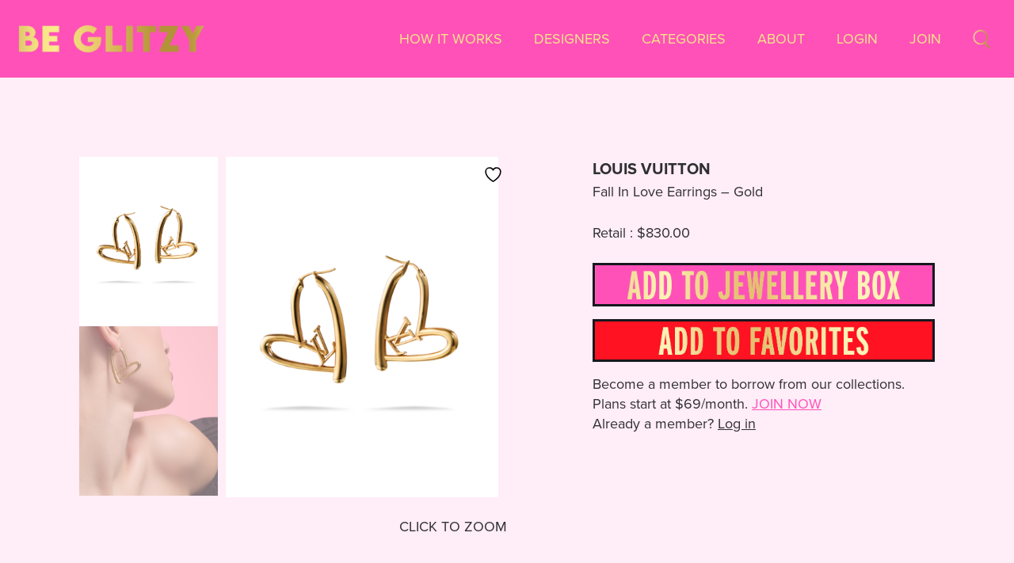

--- FILE ---
content_type: text/html; charset=utf-8
request_url: https://www.google.com/recaptcha/api2/anchor?ar=1&k=6LeqfaghAAAAANjf3EmzK-BZ2c9sEzO7ds_l87_q&co=aHR0cHM6Ly9iZWdsaXR6eS5jb20uYXU6NDQz&hl=en&v=PoyoqOPhxBO7pBk68S4YbpHZ&size=invisible&anchor-ms=20000&execute-ms=30000&cb=we72jrjeconh
body_size: 48731
content:
<!DOCTYPE HTML><html dir="ltr" lang="en"><head><meta http-equiv="Content-Type" content="text/html; charset=UTF-8">
<meta http-equiv="X-UA-Compatible" content="IE=edge">
<title>reCAPTCHA</title>
<style type="text/css">
/* cyrillic-ext */
@font-face {
  font-family: 'Roboto';
  font-style: normal;
  font-weight: 400;
  font-stretch: 100%;
  src: url(//fonts.gstatic.com/s/roboto/v48/KFO7CnqEu92Fr1ME7kSn66aGLdTylUAMa3GUBHMdazTgWw.woff2) format('woff2');
  unicode-range: U+0460-052F, U+1C80-1C8A, U+20B4, U+2DE0-2DFF, U+A640-A69F, U+FE2E-FE2F;
}
/* cyrillic */
@font-face {
  font-family: 'Roboto';
  font-style: normal;
  font-weight: 400;
  font-stretch: 100%;
  src: url(//fonts.gstatic.com/s/roboto/v48/KFO7CnqEu92Fr1ME7kSn66aGLdTylUAMa3iUBHMdazTgWw.woff2) format('woff2');
  unicode-range: U+0301, U+0400-045F, U+0490-0491, U+04B0-04B1, U+2116;
}
/* greek-ext */
@font-face {
  font-family: 'Roboto';
  font-style: normal;
  font-weight: 400;
  font-stretch: 100%;
  src: url(//fonts.gstatic.com/s/roboto/v48/KFO7CnqEu92Fr1ME7kSn66aGLdTylUAMa3CUBHMdazTgWw.woff2) format('woff2');
  unicode-range: U+1F00-1FFF;
}
/* greek */
@font-face {
  font-family: 'Roboto';
  font-style: normal;
  font-weight: 400;
  font-stretch: 100%;
  src: url(//fonts.gstatic.com/s/roboto/v48/KFO7CnqEu92Fr1ME7kSn66aGLdTylUAMa3-UBHMdazTgWw.woff2) format('woff2');
  unicode-range: U+0370-0377, U+037A-037F, U+0384-038A, U+038C, U+038E-03A1, U+03A3-03FF;
}
/* math */
@font-face {
  font-family: 'Roboto';
  font-style: normal;
  font-weight: 400;
  font-stretch: 100%;
  src: url(//fonts.gstatic.com/s/roboto/v48/KFO7CnqEu92Fr1ME7kSn66aGLdTylUAMawCUBHMdazTgWw.woff2) format('woff2');
  unicode-range: U+0302-0303, U+0305, U+0307-0308, U+0310, U+0312, U+0315, U+031A, U+0326-0327, U+032C, U+032F-0330, U+0332-0333, U+0338, U+033A, U+0346, U+034D, U+0391-03A1, U+03A3-03A9, U+03B1-03C9, U+03D1, U+03D5-03D6, U+03F0-03F1, U+03F4-03F5, U+2016-2017, U+2034-2038, U+203C, U+2040, U+2043, U+2047, U+2050, U+2057, U+205F, U+2070-2071, U+2074-208E, U+2090-209C, U+20D0-20DC, U+20E1, U+20E5-20EF, U+2100-2112, U+2114-2115, U+2117-2121, U+2123-214F, U+2190, U+2192, U+2194-21AE, U+21B0-21E5, U+21F1-21F2, U+21F4-2211, U+2213-2214, U+2216-22FF, U+2308-230B, U+2310, U+2319, U+231C-2321, U+2336-237A, U+237C, U+2395, U+239B-23B7, U+23D0, U+23DC-23E1, U+2474-2475, U+25AF, U+25B3, U+25B7, U+25BD, U+25C1, U+25CA, U+25CC, U+25FB, U+266D-266F, U+27C0-27FF, U+2900-2AFF, U+2B0E-2B11, U+2B30-2B4C, U+2BFE, U+3030, U+FF5B, U+FF5D, U+1D400-1D7FF, U+1EE00-1EEFF;
}
/* symbols */
@font-face {
  font-family: 'Roboto';
  font-style: normal;
  font-weight: 400;
  font-stretch: 100%;
  src: url(//fonts.gstatic.com/s/roboto/v48/KFO7CnqEu92Fr1ME7kSn66aGLdTylUAMaxKUBHMdazTgWw.woff2) format('woff2');
  unicode-range: U+0001-000C, U+000E-001F, U+007F-009F, U+20DD-20E0, U+20E2-20E4, U+2150-218F, U+2190, U+2192, U+2194-2199, U+21AF, U+21E6-21F0, U+21F3, U+2218-2219, U+2299, U+22C4-22C6, U+2300-243F, U+2440-244A, U+2460-24FF, U+25A0-27BF, U+2800-28FF, U+2921-2922, U+2981, U+29BF, U+29EB, U+2B00-2BFF, U+4DC0-4DFF, U+FFF9-FFFB, U+10140-1018E, U+10190-1019C, U+101A0, U+101D0-101FD, U+102E0-102FB, U+10E60-10E7E, U+1D2C0-1D2D3, U+1D2E0-1D37F, U+1F000-1F0FF, U+1F100-1F1AD, U+1F1E6-1F1FF, U+1F30D-1F30F, U+1F315, U+1F31C, U+1F31E, U+1F320-1F32C, U+1F336, U+1F378, U+1F37D, U+1F382, U+1F393-1F39F, U+1F3A7-1F3A8, U+1F3AC-1F3AF, U+1F3C2, U+1F3C4-1F3C6, U+1F3CA-1F3CE, U+1F3D4-1F3E0, U+1F3ED, U+1F3F1-1F3F3, U+1F3F5-1F3F7, U+1F408, U+1F415, U+1F41F, U+1F426, U+1F43F, U+1F441-1F442, U+1F444, U+1F446-1F449, U+1F44C-1F44E, U+1F453, U+1F46A, U+1F47D, U+1F4A3, U+1F4B0, U+1F4B3, U+1F4B9, U+1F4BB, U+1F4BF, U+1F4C8-1F4CB, U+1F4D6, U+1F4DA, U+1F4DF, U+1F4E3-1F4E6, U+1F4EA-1F4ED, U+1F4F7, U+1F4F9-1F4FB, U+1F4FD-1F4FE, U+1F503, U+1F507-1F50B, U+1F50D, U+1F512-1F513, U+1F53E-1F54A, U+1F54F-1F5FA, U+1F610, U+1F650-1F67F, U+1F687, U+1F68D, U+1F691, U+1F694, U+1F698, U+1F6AD, U+1F6B2, U+1F6B9-1F6BA, U+1F6BC, U+1F6C6-1F6CF, U+1F6D3-1F6D7, U+1F6E0-1F6EA, U+1F6F0-1F6F3, U+1F6F7-1F6FC, U+1F700-1F7FF, U+1F800-1F80B, U+1F810-1F847, U+1F850-1F859, U+1F860-1F887, U+1F890-1F8AD, U+1F8B0-1F8BB, U+1F8C0-1F8C1, U+1F900-1F90B, U+1F93B, U+1F946, U+1F984, U+1F996, U+1F9E9, U+1FA00-1FA6F, U+1FA70-1FA7C, U+1FA80-1FA89, U+1FA8F-1FAC6, U+1FACE-1FADC, U+1FADF-1FAE9, U+1FAF0-1FAF8, U+1FB00-1FBFF;
}
/* vietnamese */
@font-face {
  font-family: 'Roboto';
  font-style: normal;
  font-weight: 400;
  font-stretch: 100%;
  src: url(//fonts.gstatic.com/s/roboto/v48/KFO7CnqEu92Fr1ME7kSn66aGLdTylUAMa3OUBHMdazTgWw.woff2) format('woff2');
  unicode-range: U+0102-0103, U+0110-0111, U+0128-0129, U+0168-0169, U+01A0-01A1, U+01AF-01B0, U+0300-0301, U+0303-0304, U+0308-0309, U+0323, U+0329, U+1EA0-1EF9, U+20AB;
}
/* latin-ext */
@font-face {
  font-family: 'Roboto';
  font-style: normal;
  font-weight: 400;
  font-stretch: 100%;
  src: url(//fonts.gstatic.com/s/roboto/v48/KFO7CnqEu92Fr1ME7kSn66aGLdTylUAMa3KUBHMdazTgWw.woff2) format('woff2');
  unicode-range: U+0100-02BA, U+02BD-02C5, U+02C7-02CC, U+02CE-02D7, U+02DD-02FF, U+0304, U+0308, U+0329, U+1D00-1DBF, U+1E00-1E9F, U+1EF2-1EFF, U+2020, U+20A0-20AB, U+20AD-20C0, U+2113, U+2C60-2C7F, U+A720-A7FF;
}
/* latin */
@font-face {
  font-family: 'Roboto';
  font-style: normal;
  font-weight: 400;
  font-stretch: 100%;
  src: url(//fonts.gstatic.com/s/roboto/v48/KFO7CnqEu92Fr1ME7kSn66aGLdTylUAMa3yUBHMdazQ.woff2) format('woff2');
  unicode-range: U+0000-00FF, U+0131, U+0152-0153, U+02BB-02BC, U+02C6, U+02DA, U+02DC, U+0304, U+0308, U+0329, U+2000-206F, U+20AC, U+2122, U+2191, U+2193, U+2212, U+2215, U+FEFF, U+FFFD;
}
/* cyrillic-ext */
@font-face {
  font-family: 'Roboto';
  font-style: normal;
  font-weight: 500;
  font-stretch: 100%;
  src: url(//fonts.gstatic.com/s/roboto/v48/KFO7CnqEu92Fr1ME7kSn66aGLdTylUAMa3GUBHMdazTgWw.woff2) format('woff2');
  unicode-range: U+0460-052F, U+1C80-1C8A, U+20B4, U+2DE0-2DFF, U+A640-A69F, U+FE2E-FE2F;
}
/* cyrillic */
@font-face {
  font-family: 'Roboto';
  font-style: normal;
  font-weight: 500;
  font-stretch: 100%;
  src: url(//fonts.gstatic.com/s/roboto/v48/KFO7CnqEu92Fr1ME7kSn66aGLdTylUAMa3iUBHMdazTgWw.woff2) format('woff2');
  unicode-range: U+0301, U+0400-045F, U+0490-0491, U+04B0-04B1, U+2116;
}
/* greek-ext */
@font-face {
  font-family: 'Roboto';
  font-style: normal;
  font-weight: 500;
  font-stretch: 100%;
  src: url(//fonts.gstatic.com/s/roboto/v48/KFO7CnqEu92Fr1ME7kSn66aGLdTylUAMa3CUBHMdazTgWw.woff2) format('woff2');
  unicode-range: U+1F00-1FFF;
}
/* greek */
@font-face {
  font-family: 'Roboto';
  font-style: normal;
  font-weight: 500;
  font-stretch: 100%;
  src: url(//fonts.gstatic.com/s/roboto/v48/KFO7CnqEu92Fr1ME7kSn66aGLdTylUAMa3-UBHMdazTgWw.woff2) format('woff2');
  unicode-range: U+0370-0377, U+037A-037F, U+0384-038A, U+038C, U+038E-03A1, U+03A3-03FF;
}
/* math */
@font-face {
  font-family: 'Roboto';
  font-style: normal;
  font-weight: 500;
  font-stretch: 100%;
  src: url(//fonts.gstatic.com/s/roboto/v48/KFO7CnqEu92Fr1ME7kSn66aGLdTylUAMawCUBHMdazTgWw.woff2) format('woff2');
  unicode-range: U+0302-0303, U+0305, U+0307-0308, U+0310, U+0312, U+0315, U+031A, U+0326-0327, U+032C, U+032F-0330, U+0332-0333, U+0338, U+033A, U+0346, U+034D, U+0391-03A1, U+03A3-03A9, U+03B1-03C9, U+03D1, U+03D5-03D6, U+03F0-03F1, U+03F4-03F5, U+2016-2017, U+2034-2038, U+203C, U+2040, U+2043, U+2047, U+2050, U+2057, U+205F, U+2070-2071, U+2074-208E, U+2090-209C, U+20D0-20DC, U+20E1, U+20E5-20EF, U+2100-2112, U+2114-2115, U+2117-2121, U+2123-214F, U+2190, U+2192, U+2194-21AE, U+21B0-21E5, U+21F1-21F2, U+21F4-2211, U+2213-2214, U+2216-22FF, U+2308-230B, U+2310, U+2319, U+231C-2321, U+2336-237A, U+237C, U+2395, U+239B-23B7, U+23D0, U+23DC-23E1, U+2474-2475, U+25AF, U+25B3, U+25B7, U+25BD, U+25C1, U+25CA, U+25CC, U+25FB, U+266D-266F, U+27C0-27FF, U+2900-2AFF, U+2B0E-2B11, U+2B30-2B4C, U+2BFE, U+3030, U+FF5B, U+FF5D, U+1D400-1D7FF, U+1EE00-1EEFF;
}
/* symbols */
@font-face {
  font-family: 'Roboto';
  font-style: normal;
  font-weight: 500;
  font-stretch: 100%;
  src: url(//fonts.gstatic.com/s/roboto/v48/KFO7CnqEu92Fr1ME7kSn66aGLdTylUAMaxKUBHMdazTgWw.woff2) format('woff2');
  unicode-range: U+0001-000C, U+000E-001F, U+007F-009F, U+20DD-20E0, U+20E2-20E4, U+2150-218F, U+2190, U+2192, U+2194-2199, U+21AF, U+21E6-21F0, U+21F3, U+2218-2219, U+2299, U+22C4-22C6, U+2300-243F, U+2440-244A, U+2460-24FF, U+25A0-27BF, U+2800-28FF, U+2921-2922, U+2981, U+29BF, U+29EB, U+2B00-2BFF, U+4DC0-4DFF, U+FFF9-FFFB, U+10140-1018E, U+10190-1019C, U+101A0, U+101D0-101FD, U+102E0-102FB, U+10E60-10E7E, U+1D2C0-1D2D3, U+1D2E0-1D37F, U+1F000-1F0FF, U+1F100-1F1AD, U+1F1E6-1F1FF, U+1F30D-1F30F, U+1F315, U+1F31C, U+1F31E, U+1F320-1F32C, U+1F336, U+1F378, U+1F37D, U+1F382, U+1F393-1F39F, U+1F3A7-1F3A8, U+1F3AC-1F3AF, U+1F3C2, U+1F3C4-1F3C6, U+1F3CA-1F3CE, U+1F3D4-1F3E0, U+1F3ED, U+1F3F1-1F3F3, U+1F3F5-1F3F7, U+1F408, U+1F415, U+1F41F, U+1F426, U+1F43F, U+1F441-1F442, U+1F444, U+1F446-1F449, U+1F44C-1F44E, U+1F453, U+1F46A, U+1F47D, U+1F4A3, U+1F4B0, U+1F4B3, U+1F4B9, U+1F4BB, U+1F4BF, U+1F4C8-1F4CB, U+1F4D6, U+1F4DA, U+1F4DF, U+1F4E3-1F4E6, U+1F4EA-1F4ED, U+1F4F7, U+1F4F9-1F4FB, U+1F4FD-1F4FE, U+1F503, U+1F507-1F50B, U+1F50D, U+1F512-1F513, U+1F53E-1F54A, U+1F54F-1F5FA, U+1F610, U+1F650-1F67F, U+1F687, U+1F68D, U+1F691, U+1F694, U+1F698, U+1F6AD, U+1F6B2, U+1F6B9-1F6BA, U+1F6BC, U+1F6C6-1F6CF, U+1F6D3-1F6D7, U+1F6E0-1F6EA, U+1F6F0-1F6F3, U+1F6F7-1F6FC, U+1F700-1F7FF, U+1F800-1F80B, U+1F810-1F847, U+1F850-1F859, U+1F860-1F887, U+1F890-1F8AD, U+1F8B0-1F8BB, U+1F8C0-1F8C1, U+1F900-1F90B, U+1F93B, U+1F946, U+1F984, U+1F996, U+1F9E9, U+1FA00-1FA6F, U+1FA70-1FA7C, U+1FA80-1FA89, U+1FA8F-1FAC6, U+1FACE-1FADC, U+1FADF-1FAE9, U+1FAF0-1FAF8, U+1FB00-1FBFF;
}
/* vietnamese */
@font-face {
  font-family: 'Roboto';
  font-style: normal;
  font-weight: 500;
  font-stretch: 100%;
  src: url(//fonts.gstatic.com/s/roboto/v48/KFO7CnqEu92Fr1ME7kSn66aGLdTylUAMa3OUBHMdazTgWw.woff2) format('woff2');
  unicode-range: U+0102-0103, U+0110-0111, U+0128-0129, U+0168-0169, U+01A0-01A1, U+01AF-01B0, U+0300-0301, U+0303-0304, U+0308-0309, U+0323, U+0329, U+1EA0-1EF9, U+20AB;
}
/* latin-ext */
@font-face {
  font-family: 'Roboto';
  font-style: normal;
  font-weight: 500;
  font-stretch: 100%;
  src: url(//fonts.gstatic.com/s/roboto/v48/KFO7CnqEu92Fr1ME7kSn66aGLdTylUAMa3KUBHMdazTgWw.woff2) format('woff2');
  unicode-range: U+0100-02BA, U+02BD-02C5, U+02C7-02CC, U+02CE-02D7, U+02DD-02FF, U+0304, U+0308, U+0329, U+1D00-1DBF, U+1E00-1E9F, U+1EF2-1EFF, U+2020, U+20A0-20AB, U+20AD-20C0, U+2113, U+2C60-2C7F, U+A720-A7FF;
}
/* latin */
@font-face {
  font-family: 'Roboto';
  font-style: normal;
  font-weight: 500;
  font-stretch: 100%;
  src: url(//fonts.gstatic.com/s/roboto/v48/KFO7CnqEu92Fr1ME7kSn66aGLdTylUAMa3yUBHMdazQ.woff2) format('woff2');
  unicode-range: U+0000-00FF, U+0131, U+0152-0153, U+02BB-02BC, U+02C6, U+02DA, U+02DC, U+0304, U+0308, U+0329, U+2000-206F, U+20AC, U+2122, U+2191, U+2193, U+2212, U+2215, U+FEFF, U+FFFD;
}
/* cyrillic-ext */
@font-face {
  font-family: 'Roboto';
  font-style: normal;
  font-weight: 900;
  font-stretch: 100%;
  src: url(//fonts.gstatic.com/s/roboto/v48/KFO7CnqEu92Fr1ME7kSn66aGLdTylUAMa3GUBHMdazTgWw.woff2) format('woff2');
  unicode-range: U+0460-052F, U+1C80-1C8A, U+20B4, U+2DE0-2DFF, U+A640-A69F, U+FE2E-FE2F;
}
/* cyrillic */
@font-face {
  font-family: 'Roboto';
  font-style: normal;
  font-weight: 900;
  font-stretch: 100%;
  src: url(//fonts.gstatic.com/s/roboto/v48/KFO7CnqEu92Fr1ME7kSn66aGLdTylUAMa3iUBHMdazTgWw.woff2) format('woff2');
  unicode-range: U+0301, U+0400-045F, U+0490-0491, U+04B0-04B1, U+2116;
}
/* greek-ext */
@font-face {
  font-family: 'Roboto';
  font-style: normal;
  font-weight: 900;
  font-stretch: 100%;
  src: url(//fonts.gstatic.com/s/roboto/v48/KFO7CnqEu92Fr1ME7kSn66aGLdTylUAMa3CUBHMdazTgWw.woff2) format('woff2');
  unicode-range: U+1F00-1FFF;
}
/* greek */
@font-face {
  font-family: 'Roboto';
  font-style: normal;
  font-weight: 900;
  font-stretch: 100%;
  src: url(//fonts.gstatic.com/s/roboto/v48/KFO7CnqEu92Fr1ME7kSn66aGLdTylUAMa3-UBHMdazTgWw.woff2) format('woff2');
  unicode-range: U+0370-0377, U+037A-037F, U+0384-038A, U+038C, U+038E-03A1, U+03A3-03FF;
}
/* math */
@font-face {
  font-family: 'Roboto';
  font-style: normal;
  font-weight: 900;
  font-stretch: 100%;
  src: url(//fonts.gstatic.com/s/roboto/v48/KFO7CnqEu92Fr1ME7kSn66aGLdTylUAMawCUBHMdazTgWw.woff2) format('woff2');
  unicode-range: U+0302-0303, U+0305, U+0307-0308, U+0310, U+0312, U+0315, U+031A, U+0326-0327, U+032C, U+032F-0330, U+0332-0333, U+0338, U+033A, U+0346, U+034D, U+0391-03A1, U+03A3-03A9, U+03B1-03C9, U+03D1, U+03D5-03D6, U+03F0-03F1, U+03F4-03F5, U+2016-2017, U+2034-2038, U+203C, U+2040, U+2043, U+2047, U+2050, U+2057, U+205F, U+2070-2071, U+2074-208E, U+2090-209C, U+20D0-20DC, U+20E1, U+20E5-20EF, U+2100-2112, U+2114-2115, U+2117-2121, U+2123-214F, U+2190, U+2192, U+2194-21AE, U+21B0-21E5, U+21F1-21F2, U+21F4-2211, U+2213-2214, U+2216-22FF, U+2308-230B, U+2310, U+2319, U+231C-2321, U+2336-237A, U+237C, U+2395, U+239B-23B7, U+23D0, U+23DC-23E1, U+2474-2475, U+25AF, U+25B3, U+25B7, U+25BD, U+25C1, U+25CA, U+25CC, U+25FB, U+266D-266F, U+27C0-27FF, U+2900-2AFF, U+2B0E-2B11, U+2B30-2B4C, U+2BFE, U+3030, U+FF5B, U+FF5D, U+1D400-1D7FF, U+1EE00-1EEFF;
}
/* symbols */
@font-face {
  font-family: 'Roboto';
  font-style: normal;
  font-weight: 900;
  font-stretch: 100%;
  src: url(//fonts.gstatic.com/s/roboto/v48/KFO7CnqEu92Fr1ME7kSn66aGLdTylUAMaxKUBHMdazTgWw.woff2) format('woff2');
  unicode-range: U+0001-000C, U+000E-001F, U+007F-009F, U+20DD-20E0, U+20E2-20E4, U+2150-218F, U+2190, U+2192, U+2194-2199, U+21AF, U+21E6-21F0, U+21F3, U+2218-2219, U+2299, U+22C4-22C6, U+2300-243F, U+2440-244A, U+2460-24FF, U+25A0-27BF, U+2800-28FF, U+2921-2922, U+2981, U+29BF, U+29EB, U+2B00-2BFF, U+4DC0-4DFF, U+FFF9-FFFB, U+10140-1018E, U+10190-1019C, U+101A0, U+101D0-101FD, U+102E0-102FB, U+10E60-10E7E, U+1D2C0-1D2D3, U+1D2E0-1D37F, U+1F000-1F0FF, U+1F100-1F1AD, U+1F1E6-1F1FF, U+1F30D-1F30F, U+1F315, U+1F31C, U+1F31E, U+1F320-1F32C, U+1F336, U+1F378, U+1F37D, U+1F382, U+1F393-1F39F, U+1F3A7-1F3A8, U+1F3AC-1F3AF, U+1F3C2, U+1F3C4-1F3C6, U+1F3CA-1F3CE, U+1F3D4-1F3E0, U+1F3ED, U+1F3F1-1F3F3, U+1F3F5-1F3F7, U+1F408, U+1F415, U+1F41F, U+1F426, U+1F43F, U+1F441-1F442, U+1F444, U+1F446-1F449, U+1F44C-1F44E, U+1F453, U+1F46A, U+1F47D, U+1F4A3, U+1F4B0, U+1F4B3, U+1F4B9, U+1F4BB, U+1F4BF, U+1F4C8-1F4CB, U+1F4D6, U+1F4DA, U+1F4DF, U+1F4E3-1F4E6, U+1F4EA-1F4ED, U+1F4F7, U+1F4F9-1F4FB, U+1F4FD-1F4FE, U+1F503, U+1F507-1F50B, U+1F50D, U+1F512-1F513, U+1F53E-1F54A, U+1F54F-1F5FA, U+1F610, U+1F650-1F67F, U+1F687, U+1F68D, U+1F691, U+1F694, U+1F698, U+1F6AD, U+1F6B2, U+1F6B9-1F6BA, U+1F6BC, U+1F6C6-1F6CF, U+1F6D3-1F6D7, U+1F6E0-1F6EA, U+1F6F0-1F6F3, U+1F6F7-1F6FC, U+1F700-1F7FF, U+1F800-1F80B, U+1F810-1F847, U+1F850-1F859, U+1F860-1F887, U+1F890-1F8AD, U+1F8B0-1F8BB, U+1F8C0-1F8C1, U+1F900-1F90B, U+1F93B, U+1F946, U+1F984, U+1F996, U+1F9E9, U+1FA00-1FA6F, U+1FA70-1FA7C, U+1FA80-1FA89, U+1FA8F-1FAC6, U+1FACE-1FADC, U+1FADF-1FAE9, U+1FAF0-1FAF8, U+1FB00-1FBFF;
}
/* vietnamese */
@font-face {
  font-family: 'Roboto';
  font-style: normal;
  font-weight: 900;
  font-stretch: 100%;
  src: url(//fonts.gstatic.com/s/roboto/v48/KFO7CnqEu92Fr1ME7kSn66aGLdTylUAMa3OUBHMdazTgWw.woff2) format('woff2');
  unicode-range: U+0102-0103, U+0110-0111, U+0128-0129, U+0168-0169, U+01A0-01A1, U+01AF-01B0, U+0300-0301, U+0303-0304, U+0308-0309, U+0323, U+0329, U+1EA0-1EF9, U+20AB;
}
/* latin-ext */
@font-face {
  font-family: 'Roboto';
  font-style: normal;
  font-weight: 900;
  font-stretch: 100%;
  src: url(//fonts.gstatic.com/s/roboto/v48/KFO7CnqEu92Fr1ME7kSn66aGLdTylUAMa3KUBHMdazTgWw.woff2) format('woff2');
  unicode-range: U+0100-02BA, U+02BD-02C5, U+02C7-02CC, U+02CE-02D7, U+02DD-02FF, U+0304, U+0308, U+0329, U+1D00-1DBF, U+1E00-1E9F, U+1EF2-1EFF, U+2020, U+20A0-20AB, U+20AD-20C0, U+2113, U+2C60-2C7F, U+A720-A7FF;
}
/* latin */
@font-face {
  font-family: 'Roboto';
  font-style: normal;
  font-weight: 900;
  font-stretch: 100%;
  src: url(//fonts.gstatic.com/s/roboto/v48/KFO7CnqEu92Fr1ME7kSn66aGLdTylUAMa3yUBHMdazQ.woff2) format('woff2');
  unicode-range: U+0000-00FF, U+0131, U+0152-0153, U+02BB-02BC, U+02C6, U+02DA, U+02DC, U+0304, U+0308, U+0329, U+2000-206F, U+20AC, U+2122, U+2191, U+2193, U+2212, U+2215, U+FEFF, U+FFFD;
}

</style>
<link rel="stylesheet" type="text/css" href="https://www.gstatic.com/recaptcha/releases/PoyoqOPhxBO7pBk68S4YbpHZ/styles__ltr.css">
<script nonce="7HR3LcteRm22CGbd-4MRHw" type="text/javascript">window['__recaptcha_api'] = 'https://www.google.com/recaptcha/api2/';</script>
<script type="text/javascript" src="https://www.gstatic.com/recaptcha/releases/PoyoqOPhxBO7pBk68S4YbpHZ/recaptcha__en.js" nonce="7HR3LcteRm22CGbd-4MRHw">
      
    </script></head>
<body><div id="rc-anchor-alert" class="rc-anchor-alert"></div>
<input type="hidden" id="recaptcha-token" value="[base64]">
<script type="text/javascript" nonce="7HR3LcteRm22CGbd-4MRHw">
      recaptcha.anchor.Main.init("[\x22ainput\x22,[\x22bgdata\x22,\x22\x22,\[base64]/[base64]/[base64]/bmV3IHJbeF0oY1swXSk6RT09Mj9uZXcgclt4XShjWzBdLGNbMV0pOkU9PTM/bmV3IHJbeF0oY1swXSxjWzFdLGNbMl0pOkU9PTQ/[base64]/[base64]/[base64]/[base64]/[base64]/[base64]/[base64]/[base64]\x22,\[base64]\\u003d\x22,\x22F0ElWzzDiXc9YsKBVjTCjcO/wobCg8O3FMK0w4lnRMKLXsK5R3MaPATDrAZmw5kywpLDg8ObEcORZ8OpQXJKQgbCtQUTwrbCqVrDtzlNXlMrw55LWMKjw4FWXRjChcOVX8KgQ8O5GMKTSnRWfA3DgnDDucOIRsKOY8O6w6fCvQ7CncK0UDQYA2LCn8KtcRgSNlAeJ8Kcw6HDqQ/CvDHDrQ48wrEiwqXDjiTCoClNWMOlw6jDvkjDvsKEPQ/Ctz1gwrvDgMODwoVEwpEoVcOrwonDjsO/AWFNZgzCgD0ZwrAfwoRVJsK5w5PDp8Olw4cYw7cLZTgVdWzCkcK7HA7Dn8OtZ8KmTTnCicKrw5bDv8OeJcORwpE9ZRYbwpjDnMOcUWPCscOkw5TCvMOYwoYaOcKceEomH1x6LMO6asKZUsOERjbCmgHDuMOsw5JGWSnDq8O/w4vDtwllScONwppqw7JFw5YlwqfCn0UyXTXDslrDs8OIcsO8wpl4wrvDtsOqwpzDmcO5EHNmbm/[base64]/DjcOxw63CkWvCvcKsBMKhwrPCnsKNZiXDksKuwpjCmT7CoGUTw63Dsh8Pw6VIfz/Ch8KzwoXDjHDCn3XCksKgwrlfw68Yw5IEwqkLwqfDhzw+HsOVYsOfw6LCoitLw6Rhwp0eFMO5wrrCmiLCh8KTK8OXY8KCwr/DuEnDoC5owozClMOYw5kfwqlLw43CssOdVjrDnEViD1TCugTCqhDCuwxiPhLCksKONBxHworCmU3Dh8OBG8K/IlNrc8Ojb8KKw5vCnlvClcKQNsObw6PCqcKEw4NYKnzChMK3w7Fgw73DmcOXM8KVbcKawrTDlcOswp0NTsOwb8KgU8Oawqwvw49iSk17RRnCrsKJF0/[base64]/[base64]/[base64]/DmkF/c8OaAcOGwq0Uw7DDlMKzIn17YcKiI8OIScOFw4sPwr3DmMOoP8K7BcKkw5RgdDxqw5cAwpZyZxNSGV3CgsKkbmjDvsOmwp3CvzTDp8K+wq3Dmj0PXwRzwpbDqsOvEjoAw5FAbwcYNkXDiAh6w5DCtMOOFR8KbzZSw6vCmTXDmy/Cs8Kfwo7DnF8UwoZMw6YEcsOdw6jDlCBFw6AAW0U/w4x1H8OpAEzCul9iwqw6w7jCkglBCS0HwowCUsKNQmJhc8OKBMK5ZV1mw4bDqsOswoR2IVvCvzjCuhTDnlVCMDbCoyvCl8KHIsOFwqkcSTdOw600IjDCkApVRAwADh5tKCUawpVYw6BSw7g8AcKALsOmXVXCiiVwCwbCmsOawqnDv8O9wp10UsO0M3/CnVLDqnV5woV8XsO0fQ1iw5oXwrXDjMOQwr5FX0E0w7UmY1XDt8KIdRoVRGtPYEZHSRhKwpNfwqDClyU3w6Unw4c3wo0Ow5QAw6sCwo0Mw7/[base64]/DucKdw7sdw4rDtAXDj0cnw4cJG8OKwrEhwpALE27CicKkwq0hwqXDvgnCh3FUNg/DtMOOBS8Awqd9woNaYQbDgDvCoMKxw4Q+w5/DrWkRw4t1wqZtOFHCgcKlwoMGw4NLwrp+w5Nhw55OwpocKCcGwofCuyHDj8KbwoTDhnAnAcKGw43Di8KMEw8NNRjDksKGQgfDl8OqRMOcwofCizRcDcKawqgHDcK7w7tPSMOQAsK5ADAuwrfDisKlwqPCi01ywq9lwq/DjjPDkMKBOGtNwosMw6hqJWnDs8Oqd0TCkhUjwrZnw5olZcOfShQzw4TCmcKyOsKjw5BCw4xhXDYYTxHDrEYzWsOrZj3DksOiSsKmfWo4BsOEVcOkw4TDuzPDg8Osw6IPw5VjAF5Ew7DDtQ5oT8OvwpBkwq7Cg8KyUnh1w5XCrxBBwr3CpgF4DC7Ckl/DpsKzeFlOwrfDj8K0w4hwwp3Cq2HCglnCkiXCo2U1J1XDlcKEw4kIC8KDNVlNwrc1w5kIworDjCALGsOOw6vDg8KvwqzDqMK3HsKYN8OCHsO7bcK4IcKJw4nCg8O8asKAajNrwpHCm8KGGcK2XMOgRzrDtTjCscO8wrfDv8OGEBd/w6bDnsORw7Z5w7jCi8OOwqnDisKUKnHCk03CsnXCpEfCg8KPLTHCj14tZcOww4k8GMOBGMOdw5YTw4LDlG3DrRg/wrXCpMObw48sfcK2JCwNJMOVRQbCvznCncOXaCIIIMKDWiExwqNReTHDmUoIHXHCuMOvwqMFVELCpFTCg1XDpyg+w4tkw5jDncKhwojCkcK3w6fDs1fDnMKQR07DusO4I8KfwqEdOcKyScOJw40jw4wkdz7ClwHDknF6dcKJIjvCtTDCtio3Xwgtw7pcwpAXwps/w5/Cv1jDlsKDw4sRUsKSPgbCogwJwr/DosOxckYIT8OSG8O2QlXDksKpFi9Jw7kqO8KkQcKxIkhDG8Onwo/DqmJtwpMJwqTCkGXCnRvClm4QZS3CvsOEwpPDssOLZ0TCh8O8FQwwPlEkw4rDlsKVZMKuaR/Cs8OrExJtQAIlw70QbcKowrTCg8ORwqtoUcOiFG0Mw5PCrwpFJMK5wqjDnWQ6b216wq7DiMO2EMOHw4zCvhRDE8K+RHLCsAvCmEQBw4Y2M8O6QMOqw4nDujzDnHEiDsOQwox/[base64]/[base64]/w4QEwofCl8OCwoBFZCBSN8Ktw51nworDl8O3XcOQaMOXw7zCrsKVAlYiwpvDpMK/C8KmNMK8wo3CiMKZw5xnRSg2VsOOBiZ8EAcmw4fClMOoRk82FWVZD8O+wpRow5E/w4AWwqZ8w7TCs31pKcOpw4orYsOTwq3DoR0zw4/DqXfCqsKMcGHCtcOqVwUVw65pw7Fvw4pDUsK4fsO+BlDClsO+N8K6XSgHesKxwrMrw6BwK8OsS1Ebwr7Cm0ACBsKPLHnCkGLDm8KEw73Cm1NSQcKYH8KnAz/Dh8ONOAvCvsOLdEvCgcKOdFfDo8KqHi3DsCfDmDzCpznDj1XCsyAywrLCtMK8U8K3w7ZgwrpZwp/CscK/KlZMMwt/[base64]/wqs8w5d8QMOUwrLDicOaDMKdwpNHw7Ryw5YIR1RyPQzClnLDlEjDtcObBcKRBiQkw5R0EMOHIBFHw47CusKcSkbDuMKQFUFBTMK6e8OpL1PDjkAXw5hDGV7DpQIGO3rCgMKNT8KGw6jDk0YOw74Cw5gJwpLDpzMDwp/DvsO/[base64]/wqnDgcObwpXDgTkEBsOlw4/Cm8KJw6INw5JIw4xdwrHDq8OkWMOlfsOBw5ISw4QQGsK2NUYUw5bCqHlBwqPCoC4fw6vClEvCkE8hw4bCrsOmwqBEOTHDo8ObwqABFcO0WsKmw75ROsOfEFMtb2jDisKQXMOYNcO0OwVGfcO6LMK0W1B6EHLDt8Omw7h8WcObaggSNWQrwr/CpsKpCzjDrSHDrHLDhz3ChsOywpI8D8KKwobCiTzDgMO2FifCoEoWQlNUVMKsN8KlYBDCuCJcw7VfOBTCvcOsw6fCkcOAfAdbw7HCrFRIcXTCrcKmw7TDtMOCwpvDpMOWw7TDk8Kiw4ZjdUXDqsOKPWN/EMOYw51dw6vDmcO0wqfDgEvDs8Kiwq7Cl8OawolERsKzK23Ds8KkecKKZcO2w6rDoz5UwoEQwr8FU8OeKxDDk8Kzw4zCnmXDucOxw47Cn8O8bQEqw5LCnsKwwrTDn0MBw6UZUcK2w7ppDMOXwpFtwpZqRFh4WFjDjBxiZ0Zqw414wq3DksKYwo/DsCdkwrlgwpYbHlEKworCj8OVX8OUAsKrVcK+KUwYwpolw4nDjnPCjizCr3tjL8KdwogqOsOPwrYpwrjDjxbCvj0EwoDDh8K2w4/CgMOSKcOlw5LDgsKzwphLecOyVC1zw7XCu8Ohwp3CuUUpKDc7HMKdK0LCu8KDXgfDtMKow6PDnsKHw5/Cs8O3YsOcw5/DtMOEQcK0bsKOwqIoIkTCom9ld8K8w6rCk8KKBMOhdcOgwr4cIGDDvibDtj8fJg1SXBxfB2MKwrQJw5UwwoTClcKRI8K9w43Du3hCJncCZ8OMLn/CuMKLwrfCp8KwcyDCqMO+DiXDgcK8HmrComJrwoLDtE4+wqvCqCdPIhzDisOWa3gpTjNbwrfDjB1sMCJhwoRXHcKAwqAxDsOwwp06w619fcOowo3DpEsqwpfDtU3CucOgaX/Do8K5YMODcMKdwpnDn8KnKWcTw6HDgQhWCMKHwqkBTzXDkgkkw4BOH21Cw6HCmHhawqfDh8OtUMKwwpPCsyvDoCcww53DjzpfcyRbDFHDjDp6CcOKXiTDlsO4w5ZzYzUwwqA7wqcyJn3CqsKreGZVMUUGwpPCq8OYTzDCoFvDomMGaMOJS8KVwrcYwqDChsO/[base64]/CvcOtwobDsxV7UcKNwqcFI8Kewr/[base64]/[base64]/Du8OIYsOSDsKww6/Dj8Kvw7saw5PDr8O8NcOvw55Dw79/VSkzGRwcwrHCh8KbH1zCpsObUcOqI8KqPV3CgcOiwp3Drz4SdjzDgMKOfMOJwowiYG7Dq0A+wpTDtyvCn3TDlsOIEsOvQkHDuwzCuRbDjcOew4jCtsOrwp/DpDsEwo/Dr8KZJsOPw4xWbsK8csK7w5MEA8KQwrxjeMKEw4DCgDcNFznCoMO0chsXw6lbw77CrMK/IcK5woVXw7DCs8OPE3crIsK1JMOkwo3CkHbChsKawrfCjMOXHMKFw57DtMOqKm3CjcOlDMOrwqs6Fh8lGcOLw4hCIcKtwq/[base64]/DscOoHSQUXsOZd1LCjMKoUMOcQcOLwodnbgvDpMKDIMO8TMOpw67CrcOUw4XDp2PChlccPcOxPUbDuMKnwo0Nwo/[base64]/DlsKPFEvDuUvDiFY8M8K3Q8O8NW9/KRjChQIiw4M9wr/CqVsNwpQTw5JlHRXDusKEwq3DosOkZsOKKsOSVn/[base64]/DvWAJR8OZw4tyw43Dv8O1UMKSwqbDqz5nZ3/[base64]/DlE/CtcKHw7rDscKTY3dJF8Khwp/Cs8OMZG7DmlHCk8KWRD7Cl8KUUcODwrHDviDDm8Oew53DoClEw6sQw7PCo8OmwqzDtTVVezzDjVbDusKzL8KKIRJAOwhrdcKywodmwobCqWdSw4pUwoJGLURiw6EfGh/DgWHDmhtlwrRVw77ClcKuesK/UQ8lwrzClcOkORh2woAjw65oXxfDq8OHw7UPWsK9wqnDpSdyD8OuwprDgGFgwopXDcOhfnvCh3PCm8O/[base64]/CncKgwq7DpkXCk8K0JCtTO8OrFcKiYzttZcOCNw/[base64]/[base64]/CnWXClcKjXcKlZAcLP8OAw5pICcKGI8ONwp4hAMKJwr7DksKjwqoOFnA+Vm8nwonDoiMfAMKeWg7DusOeeAvClC/CvMK0w58yw7nDisO8wrAld8Kiw4U/[base64]/DlcOhOVPDoBF8LwIYEQHDtMKEwpnDpcOywqzDs1/[base64]/IClXw7vDnMKcNMOuw4zCp8Kzw63DgMKAwrsLwrVpNiUibcKtwq7DlQkbw7nDhsKzecKXw7jDjcKiwrbDjMOPw6DDsMOvw7TDkg7DrEXDqMKawqdFJ8OVwrYxbUvDqQcrAD/[base64]/[base64]/Dsk0jN8KjB8O0G2vDtz5wfsKJdsKWwpPDtVMrcBTDi8KPwonDhsKLwoAJAjfDhBPComkPJAhmwoZYRMO4w6rDqMKiw5jCksORw6jChMKQHcKrw4E3BMKYJDE4R1TCocOJw5EUwocewqd1YcO0wpfDtA5Zwrh1Tl1swptqwpF1GcKmTsOCw7LCisOew5BMw5vCm8ORwr/DscOabCzDsh7Dixs9dS0mBEXDpcOqfsKYdMKyDMO/[base64]/CsndgTgnCiBQVVD8Hw58Hw7Eldw/Dv8O2w6vDnsOmTRcpw7IBZsKEw5c7wqFya8O4w5bCqBoVw6ltwpTCoSNtwo0sw67CtGvCjF7CtMOtwrvCrsK3asKqwovDqXp5wq82wp9PwqthX8KDw4RiA25YKQvCkmzCkcO8wqHCnzrDiMOMPQjDmcK0w7nCiMOGwoHCtsKVwrViwrFQwr4UUgB0woIXwoIvw7/DiDPCtCB/JQ9ZwqLDugsow6bDjMO3w7/[base64]/[base64]/Dk8Ksw5YUDcKFwo8vQsOqwoBNH8O5E8OfbMOvE8K8wqLDsQXDpMKJeUJzYcKTw4F8wqbCqlV6WsKDw6AVNz/CvCUgG0s/[base64]/CgFbCo8OOwpR0KcOjPsKEM8KAw5Vaw6pCwpsvw4Vow4Rcw5oZHWBoE8OHwqtKw6TDsBQ8H3Mhw4HCiB8Gw5UFwodNwoXCm8KRw6/CliVnwo4/KsK0IMOSQcKufMKAZ0fDiy57aSZ4w6DCuMOnVcOzADDClMKFacO5w7J1wrfCsVXDkMOlwoPCmjDCuMKew7jDkAPDpkrCtsKLw5bDgcOGYcOpEMKiwqVrEMOIw54Rw4zCv8OhTcKUwrbDpGtdwprDmRlUw49ZwrXCqC1wwr3Di8KIwq1BDMOvLMOnUBHDthV7RT0wPMO/[base64]/[base64]/DiwlEwr/CvMObw4Yvw57Co2cyecOUZMKhVF0uwqwOw5PDq8OkeMOKwrQrwoMkX8K5woAceT51YMKXLsKVw6bDqMOoLMKFXWHDkmxSGCI/f2h5wpDCqMOCE8KSF8Ofw7TDiTjCql/CkR5lwotzw4rDnmIZASs/DcOETUZTw5jCtQDCqcKxw5sJwovCr8OHwpLChsOWw5l9wqLCtnsPw4HCrcKGw4bChsOYw5/DtQApwohew6DDqsO1w4zCikXCgsKDw6xmS38WJlrDti4XfQzDsBbDtxVldsKdwqvCoFHCt0NaEsK3w7JtDMKtMgTCisKEwoVvDcOeISrCs8ORw7rDhMOWwp/[base64]/wqxGFsK9w7BbYQnDncKYfcOnw456wrdtMsKwwq/Dj8Opw4bCr8OaQwFeJXlpwolLCl/Cgz5nw57ClTwZSDvCmMKsRAF6DVHCr8Kdw6hDw7zCtkDDnVrDjjTCgcO8b0EJPFJgH2wEWMKgw65GHVIiScK9bcOXAMOZw4o9Rn0hTzA6wobCrMOCRH1iGBbCl8Ohwr1hw5XDuVdfw7kjBQoldMO7w7wrNsKXMWxJwqHCpMKGwqIJw58+w4wpIcOnw5jCmsO/EsOTZXlowoTDuMOow7/DrhrDthjDk8OdR8O4LC43w6bCp8OOwo5qPiRTwo3DqErCiMOxVMK6wr5vRBLDnAHCtGFVwo9CGgtmw51Mw4bCosK/QGLDrAXDvsKceDPDnzjDq8OZwqBcw5XDssOxLWPDixYHGibCtsOvwoPDj8KJwoUGWMK5bsK9w4U7JRgSIsOBwpx9woVzF0BnAg5TIMOdwogiID8AbCvCg8O+J8K/woDDskTCvcOiSiDDrgnCiiwCLsOww6IOwqvDu8KYwodvw6tQw7dvS1knC0cJNHHCmsKoZsOVdnc+KcOUwoI6XMKowqM/csKOKX9Ow5BVVsO3woXDtMKsWi9Rw4lVw63DmkjCssKmw649ORDCmsOgw5zCkXU3FcKXwrDCjX7Dh8Kiwoovw7QIZ2bCjMK5wo/Dt37CgMOCZcOTOlRFwrTCp2IaRBxDw5ABw7bDlMOMw5zDrcK5wrvDrkrDgsKjw78bw4Qtw4pcEsK2w4HCkFvCtynCtx5fLcKtKMKmBm8/[base64]/w49Aw6YpRV3DoDt1dCDCqsKAw4cCK8ONwptVw6PDkiLDpjRhwpPDq8O7wocOwpQAHsO8w4gYJW0UVcO+fE/CrkPCn8OAwqRMwrttwo3Cs17ChhUncBM5NsOAwr7CgsO8wqceSElVwogTOiPCmm8bUSI8w5ljwpQrJsKqLsOXCmfCt8OkTsOKHsK4e3bDnEtePQQHw6FTwqIsOFkgClYdw7rCv8OUO8OVw6nDs8OVasO1wq/CljUjXcKjwqERwrBPdzXDuWzCkcKGwq7DisKxwqrCuW8Pw6PDn2Eqwrs7Xk1QQsKRc8KyZ8Ohwq/CtMKLwpzDksK7Wmpvw6gDVMKywqDCrUkRUMOrY8O7Q8OIwpzCosO6w5PDkz4vRcKjbMK9XmtRwr/CqcOkA8KeSsKJekMaw6bClBQJKVFvwoDCmRTCuMK1w77Dn2zClsKcIR7CjsKvC8KbwoXDp05/a8K6KsKbWsK/DMOpw5rDj1HCnsKkY2cowpRsHsOmOVgxJsKPB8OVw6rCusK4w6rCuMOMBsKcezxbw7/CkMKrw7J5wobDk13CjcO5wrXCk1DCmz7Dulx6w4XCsRZHw7PCpU/DgGBfw7TDmEPCmsKLTmHCgsKkwoxVXcOqIWgZQcKHwqp+wo7Dj8K7woLCpyktScOiw77DpcKfwoNrwpoiB8K9c23CvGrDvMKZw4zCocOhwpMGwrHDsF7Doz/[base64]/DlMK/RcK+w4oFK8OAwokdwo7CnMKcFMKCw5kxw50QTcO9TGzCg8Ozw5JNw6vCgsKWw5rDnMOpNTPDm8KVFRbCvBTCi3DCj8K/[base64]/w4JjBkXCssO+w6ZgBGsbJUUSwp4Uw7ceKsKpHC1owrc2w7lcdjvDoMO5wpRvw5/Cn15XQcO/e1c8X8O6w7nDrMOuD8K2K8OYQ8KKw50UN3Z8woBtGGrCtTfCkcKiw7wTwoU6woFgAg3CmMKFUVU7wr7ChsK0wr8Ewq/DjMOxw6dPXzoGw6FBwoHCscKEKcOUwq9ZMsKCw55nesOdw6tabRHDgVXCjRjCtMKqSsOPw57DmRZSw6kLwo4Swo0ewq5Kw7Q6w6YBwrrCrw3Cvx3CvgTDhHBWwpNjacKswp52DhNfAwgtw5V/woo+wq7CnWhhd8KmUMKzQMO/w4DDoXhdMMOUwqHDvMKew7DClcKVw7nCo3h2wrEUPCzCv8K7w4JGM8Kwc3dFwqw4Z8OawpHCkGk9wr3CoyPDtMOLw6wxNCnDhsKjwoUKRznDuMOhKMOubsOFw7MEw7M9Ax/DvcK6IsOIGsOVN0bDj1Qpw6DCmcOxPWTCj0rCoil9w7XCujM1P8OmI8O3wqPCl0I0wq/Ck2PDoErCokXDlXLCpSrDr8KcwpkWRcOPIWHDph7Dp8OpXMOTSyPDkETCoWLDriDCnMOqOQhDwo12w53DiMKmw6zDoUPCpsOgw6rCksOeYifCog/[base64]/ChcKhbx8YEcKsw6IUw5zCuGc7IcKLw4XDqsKgQj0FS8Oqw4dpw57CicKpfh3CkBnDnMOjw6l0w67DqcK/csKvLh/DtsOOOF3Ct8O4w6zDpsKzwqcZw5PClMOAF8KmEcKOR0LDr8OoZMKbwpIUVzhgw4PCh8OAE1I5OcO5w74Xw57Cg8OIMMOiw40Uw4YdTFNTw799wqB7ER5rw74Iwp7CtcKowozDlsOjJ2DDjgHDpMOAw7UFwohzwqotw4A/[base64]/Cj8OWwpfDswxIwq0Lw6lKw5MzUX7DuygMPcKGwpzDmwHDtUVnKnfCncKkJMKbw4rCnm/CsnIRw4k9worCh2jDtQPCk8OrLcO/wpEQO2LClcOwOcKbbsKUfcOST8KwP8K5w6bCp3d6w5R1XFE/woJ/woAEcHV/A8KRC8OAw5zDlsKUAlbClBRaZG/DgDzCoAnCgcKFfsK1ZkbDmyBQbsKBwo/DgMKjw6A7WH4+wp5YVXnCtGh1w4wEwqgiw7vCgiTDmcKIwpvDnlzDpEZbwonDlcKiQsOgDW3DnsKFw74ZwrzCpmksTMKAAMKDwqgUw60qwpcSHcKxZGIWwr/DgcKCw67CnG3CqMKnwp4Gw5g7b0lfwqQZBFBDRsKzwrTDtg3CmsOcLMO5w595wofDuT5/wqrCjMKgwqVANcO4c8KswrBPw6/DlMKiK8KJAC8kw6wHwpXCtcOrH8KewrfCmMKiw4/[base64]/ChsOCJ8KmEMKHw6A5acOyw5nDi8OGw6VOQsK5w5fDuShVXcKbwpjCu0jClsKsV2VCW8O0M8KZw5lNWcKBwqonAnECw7dwwrQHw6/Dlh7DiMOBHk8KwrNGw7whwo41w7d7G8O3acKsGsKCwoYww7BkwoTDhD5cwrRZw4/DrT/CojA+RDZPwphSGsKDwq3CmMO/[base64]/ChMOIw5E2w7jCpxpnw64Ow7fCq8OeaMKpGm4GwqbChkcba3cbPwMww59jYcOow43DkWfDmkjCvGwmKMKYLsK+w77DqsKbczzDqMOFclXDgsOPGsOnEgIfOsOMwqzDg8Kpwp7CuC/CrMOfSMKywrnDgMKNOsOfOcK0w5oNNkNEwpPCkhvCnMKYc0TCg3zCjUwLwp7DtBNHA8K/wrLCrjrCuEtZwpwiw7LCmRbCijbDqwXDt8KIWMKuw4QQIMKjMnjDhMKBw7bCtl1VYMOkwpXCuHnDi2waCcK8Ym/DoMKufBrCpgLDrcKWKsOJwqVSHiXCkxrCqidFw5bDsQXDl8O/wqQjETJ3RwxALjAmGsOfw7glV2nDj8O6w7XDicO8w6zDikfCuMKAw7DDjMOFw70UPmzDuXAewpXDkcONFsOlw7vDrx7CnWcbw4RewrNCVsOOwo7CtsO/TQtPJQHDsjV0wpnCrMK6w55Qa3/DrmQhw4Vva8OxwpnCvEElw75sdcOywpItwrYBewVBwqY9LBMBIj/CqMOFw54Rw7vCvFl4KMO0acKGwpNLGxLCqXwZw5wNPMOqwqx1HFnDsMOzwrQMa3IbwpvCm1A3BVotwqd9XMKFRsOWKF5VW8KkAQzDmm/[base64]/AcOLw7jCqkNIw67CmUgpw79iI8KFC0DCoVVkX8O2DMK8KMKWw7UfwqsLUMOiw4HClMOyRlrCgsK5w5jCmcKlw5NEw7AsS09Iwr3DumpaBcK3CsKAWsOWw6cSAxXClEhyIl1Gw6LCocKww7NxQsKPBBVqGl8kUcOTdQgSYcKrdMKtBSQsZ8Opw4/DvMOnwobCgsK4YBjDtcKFwqfClyk9w5VYwp3DqQDDinvDu8OVw4rCoAdbXWxiwp5UIjLDgXfCgFprHEgvOsKxdMK5wqfCvmQkExfChsKMw6TDpDPDpsK3w6XClRRow6NrXMOWIC9eNcOGWsK4w4/CiBbCtHAJNGfCu8KKAX9ZYXNaw6PDvsKROMO+w4Ymw7srFy5idsKYHMK1w5XDmsKCL8Kpw7URwojDl3fDucOow7jDmV5Fw4dBwr/DssOpNDFQGcOzfcKFU8O/w4hIw5AgLTnDslwMacKLwqcfwp3DhSvCgkjDmTXCp8OZwqfCu8O9QTMydcOrw4zDqsOuw53Ci8OiKm7CvnTDhcOVfMKzwoJdwp3CkcKcwptww7MOW2wZwqrCicOUJsKVw7BKwqLCinLCrw7DpcO/[base64]/ChHsOcEvDpcOFwqpWIkDDuFVyak0kwopLw5jCqRUpasOiw6NiIMKyf2Uqw5A7ZsK5wr0fwpd8ImBmYsOwwrxnVE/[base64]/DqB/DngTCgDgww5TDv1jDpiPDi0nDo8Kyw5TCkEMUcMOlw4/DhBMVwqLDuEbCvyfDscKeXMKpWX/CtMOXw6PDgmDDlSV3wrtYwobDt8KpJsKiXsObV8KewqlCw5t2wpk1wooLw53DjXnDvMKLworDhMKaw7TDnsOAw5NjAA3DuyRqw44BasOBwph7CsKmfjgLwqA/wrkpwpfDuV3CnwDDhAPDklM2ZQ5tEcK8UCrCvcOAw7l6LsOIX8Ouw5LCsjzCu8KGV8Oqw5sZwrMUJiMhw6dawq0NH8O2WcOoShdcwoHDuMKIwqPClcOPF8OTw7vDisO8HMKaBmvDnDnDpgvCiWjDtsOLworDo8O5w6nDjg9uPAIrU8O4w4LCpA5IwqlpYS/DmDDDocOgwo/[base64]/MmLDm25ywrEaw7IAMsK/AsKZwprCqUtuK8OSGWPCtcKFwqXCoMOZwrTDmsOfwoLDvSfDo8KHbsOAwopOw4DDnGvDuH3CuEscw7QWR8OZGSnDp8KBw7wWVcK5Fh/Cti0+wqTDmMOMY8OywoR2N8K5w6Z7IsKdw7cgJcOaJMO/ZnswwoTDun3Dn8OwI8OwwqzCosOcw59Ow5zCtGzCmMO1w4vCgAfDusKDwoVSw6zDtDtIw6RdIHTDssKgwqHDpQdOdcOAUMKxBCBWGUbDp8K/[base64]/[base64]/CssO/wrXDon/DkMKHwq1lw6HDqcOnFMKqw6Arw4rCqcOJQ8KpP8Obw4TCsxbCv8OLeMKvw69Qw7c/R8OLw5xfwpcFw6HDkyjDnm/DryxiZcKHYsOeLsKYw5gUXGcqCMKwZwTCjyZsKsKQwqJGIDk0wq7DgDPDssKZa8OowofCr1fChsOJw5TClH1Sw5HDlz/Ct8Kkw54qFsOPFcOew7HCg1tUCcKlw5I6C8Odw75Awp9pOEZtw7zCi8OzwrEXasOXw4fCpAdGQMOkw7QsKMKQwqBVB8OfwpbCjm/DgMOnTcOQd2LDtT43w4PCo0/DgkUIw6BxalBxURQNw4VvQhErw6bDrRcPJ8OiesOkOEUVbwXDgcKqw7tFwqXDpj0HwqnCm3UoKMK+YMKGRmjCrkXCrsK/PMK/[base64]/[base64]/DusOUwqkewrQiXMOvwrgyei3Crg9Lw54Pw4vCv3TChHsKw4LDh1nCqz7CgcOww7Q5ESVaw7JFFcKufcKZw4HCoWzCnwnCvh/DnsOow5fDtcKYVsOBCMO9w4JJwpEEOX9Re8OoOsO1wrcNXH5jMlYOIMKJHnd2eVXDmMKAwrkAw40fIUjCv8O0UMOIV8K8w57CssOMCnUswrfCsxkOwrt5IcK+S8KWw5DCrl3CocOIdsO5wo1IT1zDpcOKwr84w7w3w6HChMOlYMKTYDd/b8Kjw4/CmMOWwrIAWsOVw6fDkcKHAF8DScKqw6YHwpB5acK1w6oEw6cMc8Oyw5gNwodpF8O9wo0xw4bDvA/Dn1nCtMKLw4gFwqbDuz/[base64]/CiXJbwpbDjhxVwobDgT4YCBBoFyHCrsKWVkx8dMKUJBMLwohYJB0WWV9dT2Aew4/DtsK+wojDjUvDpAhDwqMmw7DChwHCosOZw4o2HjIwI8OEw5nDoE5vw7vCl8KYSHfDqsORH8KEwosvwpPDhEIiVBMGDVrCsFJYHMOKwrAmw6lTwrEzwrvCkMOGw4ZwZXs/N8Kbw6ZcWsKVecOLLhnDo0Qew4vCplnDn8KXClPDucO7wqrCrFsYw4/Cg8OFV8OnwqLDoWwFJg7CosKpw4TCpsKoFilUaTgcQcKMwo7CgsKIw6DCm3/DnDfDjsKxwprDnkZsHMKXZcKjM1pdTcKmwq4SwqZIRHvDpMKdbRZxd8KwwqbCt0Vnw4lHV3l5bBPCqibCo8O4w63CrcOsQyzDkMKywpHDocKaOXRmMxzDqMKWNH/DsR47wrJOw596Fm3CpcO9w6pKMmpnGcKhw7N+D8Ksw6pGNGRRAi7Cn3stX8O3wolOwo3Ch1/CjsOFwoJjR8O7Z2Rtdls5wqXDv8OIR8K+w5DDmxxvUnLCo1oDw5VEw63Ck0diQBdxwqPCuT5YW1MnS8OfMsO4w7Nkw47ChR3DlHsWwqzDuR50w7vCoCxHA8OpwrwBw77Dg8KTwp/Cn8K2JsKpw7nDmWVcw6xew7w/CMKNL8ODwq0vUcKQwrdiwphCXsOqw5Z7PDnDncKNwrQaw6MsWcKZKcOQwqjCtsOmWB9fWSPDsyDCqi/DtMKff8OnwrbCk8KHASorGRPCjSInBzRcI8KDwoVpwpBkeEcUZcKRwqM/[base64]/CgHARwpcDw6jCvcO1PMKNw7fCoMK6cMOnaxV3w6IawrBBwqDCiyHCt8K4dAASw5bCmsK9Wzs9w7bCpsOdw4EMwrnDi8O8w6jDvWs5KHTDi1QFwp3DlcKhF2/ClcKNUMKNHcKjwoTCnRBzwpPCvkwrCkbDrsOzUU5lbR13w5FEwplSJcKReMKWWiZCNTbDrMOMUlMwwpMtw6x3NMOlD14swrvDhg5rwrjCllJUw6zCqsKgTCNxUnUyHAUHwqDCusOuwp5owpXDkFbDrcKJFsK9EH7Dv8KBeMKQwrfDgj/CksORacKMfDzChRzDp8KvMTXCknjDn8Kbd8OuC3cBPUENCCrChsKBw44GwpNQBh57w53CicK4w7LDjcKJwoDCiid7esO/NynCgzhtw4PDgsOjasOmw6TCugbDt8KnwpJUJ8KrwpHDi8OvXgwyNMOXw6rCsHxba3xPwo/DqcKMw4VLdDPCqcOsw4LDusOyw7bCoR8hwq84w6vDnBzCrMOtY3RQL1YAw7lueMK2w4habS/DtMKowr7CjVZ6A8O2P8K3w7siw75yB8KLS3HDhjUyIcOPw5MBwpgcW3t1wqIXR3/Chx7DvcKCw7pjHMKpdGzDucOOwpfCuSPClcORw4PCqcOdbsOTBGXCj8KPw7nCphkra0/DoW7CghPDscK4enVfRsKxHsO0KX0+XWx3wrBJTzfCqVIpLyxLDsOAfRrDisOiwqHDrXcpJMORFAbDuAvCg8OsL2gCwoZNKSLCs1wNwqjDlCzDlcKmYwnCksKbw4ptFsOfP8OcU3/CvmMOwoPCmxrCoMK9wqzDq8KnO2c/wp9Sw5I6KMKcFMOFwoXCuDhuw7zDrxNjw7XDsX/Ci2kLwoEfXMO5ccKSwoYWIjXDoD4VAMKdBi7CoMKlw4JPwrJnw6pxwoTDocOKw6/[base64]/Q1dlw7FsCzsvKMOTw55kw5Mlw7cGwp/DvsK4wovDsTrDo37DpMKEMxwsZkXDhcOwwo/DrhPDpANpJy7Dv8OXGsOpw7R9HcKbw4/CqsOnC8KXfsKEwrgCw6dqw4FuwpXDpFXCglw6ZMKvw6Mlw6kPDglNwoY/w7bDh8Ksw43DkV1GW8KMw5vClUNUwpjDk8OTVcONbnbCojHDvg7ChMKsCWTDlMOzaMOfw6xYdQZvWS3Dj8KYQhbDnBgLZgoDAHzCgzLDpMOrAcKge8OJdyTDtxjCr2TDiVV3wo4Va8OwHMOtwrjCmHguan3DvMKmPjMAw64uwqQhw64lYjYiwpB4NEnCmgrCrV97wp/[base64]/Dn8O8R8Ojwo4EwrzDvCvDly4GMEFhC2LDpcOcOGPDgsOlJ8K/JTxFH8OZw4J3TsKyw4NXw6bCuD/Cm8KZTX/CtDTDiXTDh8Oyw4ckacKnwqHDkcOqaMOFw4/DisKTwphSwqHCpMOZFDppwpbDuCBFbgvCicKYIMOTdloTH8KxSsK0QBoYw70hJ2HCuzHDvXPCrcKhFcKJCsKFwpo/bkVRw7MdM8OvaEkEaz7CncOGw44vC0pIwqQFwpDDmifDjsOcw5/DuWthAEp8C1Y9w7JHwosGw71WF8O9YMOoS8OsABQEbinCsSFHX8OQc08LwqHCl1ZwwrTDrWDCjUbDocOOwpHDrcODGsOJbcK/aW3DgkzDpsOlw4jDscOhMQvCksKvV8KrwoPCsznDpMKnEcKGVGEuXBQ2VMKaw6/CmgjDucOHAsOlw7LCixvDj8OSwqMQwrESw5QSF8KeLhnDicKjw4vCtcOcw7oyw7ojBzPCjGYGWMOwwrbClF/DjMOdbMOQQsKnw6xVw6TDtBDDig9wdMKKUMOtBWcrEsKuUcO5woATNMOUBWfDlMKiwpDDn8KyRjrDu20TEsKyN0fCjcKRw6Mewqs+HWpad8KUIMOow7zCj8KXwrTCmMOAw6DDkGHDo8OgwqNXFjDDj1TCmcKmL8ODw7rDryF2w6/DiGsTw7DDngvDti0bAsOGw5M7w7lfw7jCk8Ouw7PClUghT3/[base64]/DucOCwrUTOHBowoFvw67DrFbCusO7w7Q7wqF0wqgwWsOJwqnCkHVww4EfNWVCw5bDjQvCmy53wr4aw5zCuADCtVzDicKPw6l9OMKVwrTCuBIqPMKAw7IWw6FOUcKvFMKvw7dpQ2Qpwo4NwrEaGTt6w64vw4JjwrY2wocqBgYOSixFwoseCA5/FcO8SUvCmnF/PGxYw5lSZcKAdVzDn3TDvQNbT3bDjMK8wp5/KlTCiFLDs03CkMO+JcOBCcO4wrpUL8K1Q8KTw5EPwqfDhghBwqctJMOGwoTDvcOGGMOsY8OTOSDCqMKNGMK0w6NwwohKYkBCf8Kew53DuX7DtEjCjHjDisOYw7RXwpJ+w53ComxFU0V3w5oSLxjCll5CTQbCiQ/CmmRQNxkKCmHCnsO5PcOiR8Orw4XDrjXDicKCPcOXw6NKW8O0QVPCp8K/Ono9LMOGAlDDqcO7XRnCv8K7w6zDqMO6AcKjKsKKeVE5KzbDlcKYJjbCqMKkw4zCnsOdTibCvScVGMKNIh/CqsO3w7dzEsKRw6l7LMKsBcO2w5jDmsK7wqLCgsO1w4BKTMKBwrMaAXAjwobChMOTIVZhaQtPwqUBwr4oUcKLf8Kew7NZIcKGwo8cw7ldwqrCp38Yw5dNw68zYlE7wq3CsEpiVsOdw4xNwoA3wqZUdcOzw5LDmsKJw7AQf8O3A0bDkg/Dj8KBwojCuFnCnxTDq8OJw6LDoi3DigPDoj3DgMK9w5jCm8OJBMKtw6kBPMK9aMKiHsK5PMKQw6ZLw5dbw5/Cl8KWwpo4SMKdw7rDoGZdX8KtwqR8wplzwoBHw7pCE8KUBMO1WsODFTV5WxdSUBjDnDzCjMKvLMOLwox4TSBmOcOFwrnCowTDkWQSN8KIw4/DgMOVw5DCqsOYM8OIwo7CsCzCgMOLwrnDg1UBPcKawoVvwpYkwoNkwpMowplrwq5jA2xDG8KBRsKGw6lfZcK6woLDvcKbw63DmsKcI8KxKDDDocKcUQdVNcOeXmrDqcKBRMO/[base64]/OzPClMOMfsOKFn/DlDvDqXVbw7tww4R4w47DiETDqMO7a0DCu8K0LXPDqnTDm2UMw4PDp18/woRwwrHCnkMgw4YiZMKLJcKMwoDDi2Yjw67CscOgfsOiw4Now74kw57CuysLYEzCum3ClcKIw63CkwzDhEwmNwErD8K1wp5vwoLDhcKawrbDvVzCpggTw4kWeMK5wr3DgsKLw4fDqjlvwp5FGcKUwrbChcOFa2MZwrR8KMOgUsKgw686Rz/DhWY9w5bClMKKX1UWVkHDjMKRB8O/woLDj8KfE8KYw5w2F8K6fhDDm3nDscORYMO4w57CpMKkwr1vZAkhw6VNTSzDnMOQw5VrPDLDqRnCr8KlwqRkX2ggw4vCuCM/wokiKwnDucOXw6LDhUlRwrw9wpHCvhfDqAJ4w6XCmzHDhsKTw5EZSMKow73DhGbCrHrDiMK9wrV0UkdCw7YDwqszUMOlBsO0wr3CpBvDkmrCnMKaai9ubsOywqnCqsOhw6LCv8KvJ28/RhvDqwTDrMK6S2IDZMKkYsOzw5rDocOhMcKawrYkYMKQw794G8ORw6DDkgZnw5nDv8KcSMOdw7wywpNKw6rCmsOVa8Kuwo9Dwo/[base64]/H8KmwqPClS7DuBBlw5YWL8O7XMOrwprCh1FKwr5ZVAvDhcKNwqrDm1nDu8OMwqdPw4gJOVXCrEMJbHrCvkvDp8KbFcO+cMK/[base64]/CrsONw5vCojDCoMOBFcKow5TCvF/[base64]/Dl8KifSwZaC1EeBIWB8Olw57CvkQJWMOzwpttMMK4ZVjDssOnwo7ChsOuwoNHAWV+D3QCWhZsTcOdw5MmFinChMORB8OWw6sUOn3CjAzCiX/ChcK0wqjDv2BmRn40w5w2Nx3CjgN9wpp9PMKIwrnChm/CqMOkwrJtwpjClMO0EcKwZGPCtMOWw6vClcOWWMOYw5jCpcKDw4YXwqEVwrVwwqLCssOWw4pGw5PDt8KDwo7CkyREO8KweMO/SkLDnnIuwpXCrHQnw4rDpC9ywrMIw77DtSzDvX9WK8Kowq1iFsOdAcKzPMKRwrYww7DCsBXCr8OrOWYFQArDoUvCrSBAwoxQccOsPEwkasOVwr/ClA\\u003d\\u003d\x22],null,[\x22conf\x22,null,\x226LeqfaghAAAAANjf3EmzK-BZ2c9sEzO7ds_l87_q\x22,0,null,null,null,0,[21,125,63,73,95,87,41,43,42,83,102,105,109,121],[1017145,275],0,null,null,null,null,0,null,0,null,700,1,null,0,\[base64]/76lBhnEnQkZnOKMAhmv8xEZ\x22,0,1,null,null,1,null,0,1,null,null,null,0],\x22https://beglitzy.com.au:443\x22,null,[3,1,1],null,null,null,1,3600,[\x22https://www.google.com/intl/en/policies/privacy/\x22,\x22https://www.google.com/intl/en/policies/terms/\x22],\x221BgK5bx2pZbLNMb74u+ogU/003a/BDhsPRr6pUDiYqo\\u003d\x22,1,0,null,1,1769078774237,0,0,[24,126,186],null,[89,27],\x22RC-sdl6xNAVK3ERgw\x22,null,null,null,null,null,\x220dAFcWeA4u0wjO7Bm3oy7tvVRQ6HV5rr7id_PBZNPNTsbcE-SezY8GTGZFBAIIxZatzCsy_cpUfXQfDPrFRtsiKCNm4Lh1Nw6xdA\x22,1769161574123]");
    </script></body></html>

--- FILE ---
content_type: text/css
request_url: https://beglitzy.com.au/wp-content/themes/glitzy-1/css/theme.css?ver=1727622133
body_size: 17925
content:
html, body {
  min-height: 100%;
  line-height: 1.6rem; }

body, body * {
  box-sizing: border-box;
  -moz-box-sizing: border-box;
  -webkit-box-sizing: border-box; }

body {
  font-family: "proxima-nova", sans-serif;
  font-size: 18px;
  background-color: #FFFFFF;
  color: #2F2F2F;
  position: relative;
  overflow-x: hidden;
  line-height: 1.6;
  font-weight: 400; }
  @media only screen and (max-width: 1000px) {
    body {
      font-size: 16px; } }

* {
  text-rendering: optimizeLegibility;
  -moz-osx-font-smoothing: grayscale;
  font-smoothing: antialiased;
  -webkit-font-smoothing: antialiased; }

ul, li {
  margin: 0;
  padding: 0; }

p:empty {
  margin: 0; }

a {
  color: red;
  outline: none; }
  a:hover {
    color: #ff1a1a; }

a img {
  border: none;
  outline: none; }

img {
  height: auto;
  vertical-align: middle;
  image-rendering: -webkit-optimize-contrast; }

input:focus,
button:focus,
select:focus,
textarea:focus,
span:focus,
li:focus {
  outline-style: none;
  -webkit-box-shadow: none;
  box-shadow: none; }

select {
  font-size: 18px;
  -webkit-appearance: none;
  -moz-appearance: none;
  text-indent: 1px;
  text-overflow: ''; }
  select::-ms-expand {
    display: none; }

.button,
.rdk-button,
input[type='submit'] {
  background-color: #16181E;
  border-color: #16181E;
  color: #16181E;
  line-height: 1;
  display: inline-block;
  padding: 20px 46px;
  font-size: 18px;
  font-family: "proxima-nova", sans-serif;
  font-weight: 500;
  white-space: nowrap;
  overflow: hidden;
  text-align: center;
  cursor: pointer;
  text-overflow: ellipsis;
  text-decoration: none;
  letter-spacing: 1px;
  border-radius: 0;
  border: 3px #16181E solid;
  -webkit-transition: all 0.2s ease;
  transition: all 0.2s ease; }
  .button:hover,
  .rdk-button:hover,
  input[type='submit']:hover {
    background-color: #0b0c0f;
    border-color: #0b0c0f;
    color: #16181E; }
  .button:focus,
  .rdk-button:focus,
  input[type='submit']:focus {
    outline: 0; }
  .button.rdk-button-transparent, .button,
  .rdk-button.rdk-button-transparent,
  .rdk-button,
  input[type='submit'].rdk-button-transparent,
  input[type='submit'] {
    background-color: transparent;
    color: #16181E;
    border: 3px solid #16181E;
    padding: 20px 46px; }
    .button.rdk-button-transparent:hover, .button:hover,
    .rdk-button.rdk-button-transparent:hover,
    .rdk-button:hover,
    input[type='submit'].rdk-button-transparent:hover,
    input[type='submit']:hover {
      background-color: #16181E;
      border: 3px solid #16181E;
      color: #FFFFFF; }
  .button.rdk-button-small,
  .rdk-button.rdk-button-small,
  input[type='submit'].rdk-button-small {
    height: 40px;
    padding: 0.8em;
    font-size: 0.9em; }
  @media only screen and (max-width: 768px) {
    .button,
    .rdk-button,
    input[type='submit'] {
      padding: 16px 28px;
      font-size: 16px; } }

select {
  font-family: "proxima-nova", sans-serif;
  border-color: #EEEEEE;
  height: 48px;
  line-height: 1em;
  color: #16181E;
  border-radius: 0;
  border-style: solid;
  border-width: 1px;
  background-color: #FFFFFF;
  overflow: hidden;
  padding: 10px;
  font-size: 0.8rem;
  padding: 0 35px 0 5px;
  background-size: 22px;
  text-overflow: ellipsis; }
  select:-moz-focusring {
    color: transparent;
    text-shadow: 0 0 0 #000; }

input {
  font-family: "proxima-nova", sans-serif;
  border-color: #EEEEEE;
  height: 48px;
  line-height: 1em;
  color: #16181E;
  border-radius: 0;
  border-style: solid;
  border-width: 1px;
  background-color: #FFFFFF;
  overflow: hidden;
  padding: 10px;
  font-size: 0.8rem; }
  input[type='checkbox'] {
    height: unset; }

textarea {
  font-family: "proxima-nova", sans-serif;
  border-color: #EEEEEE;
  height: 48px;
  line-height: 1em;
  color: #16181E;
  border-radius: 0;
  border-style: solid;
  border-width: 1px;
  background-color: #FFFFFF;
  overflow: hidden;
  padding: 10px;
  font-size: 0.8rem;
  height: unset; }

input[type="radio"]:checked, input[type="radio"]:not(:checked) {
  position: absolute;
  left: -9999px; }

input[type="radio"]:checked + label,
input[type="radio"]:not(:checked) + label {
  position: relative;
  padding-left: 28px;
  cursor: pointer;
  line-height: 24px;
  display: inline-block; }

input[type="radio"]:checked + label:before,
input[type="radio"]:not(:checked) + label:before {
  content: '';
  position: absolute;
  left: 0;
  top: 0;
  width: 23px;
  height: 23px;
  border: 1px solid #EEEEEE;
  border-radius: 100%;
  background: #FFFFFF; }

input[type="radio"]:checked + label:after,
input[type="radio"]:not(:checked) + label:after {
  content: '';
  width: 11px;
  height: 11px;
  background: red;
  position: absolute;
  top: 6px;
  left: 6px;
  border-radius: 100%;
  -webkit-transition: all 0.2s ease;
  transition: all 0.2s ease; }

input[type="radio"]:not(:checked) + label:after {
  opacity: 0;
  -webkit-transform: scale(0);
  transform: scale(0); }

input[type="radio"]:checked + label:after {
  opacity: 1;
  -webkit-transform: scale(1);
  transform: scale(1); }

section,
footer {
  width: 100%; }

select:-moz-focusring {
  color: transparent;
  text-shadow: 0 0 0 #000; }

img.alignright {
  float: right;
  margin: 0 0 1em 1em; }

img.alignleft {
  float: left;
  margin: 0 1em 1em 0; }

img.aligncenter {
  display: block;
  margin-left: auto;
  margin-right: auto; }

.alignright {
  float: right; }

.alignleft {
  float: left; }

.aligncenter {
  display: block;
  margin-left: auto;
  margin-right: auto; }

blockquote {
  font-size: 22px;
  font-style: italic;
  margin: 0.25em 0;
  padding: 0.25em 40px;
  line-height: 1.45;
  position: relative;
  color: #16181E;
  font-weight: 300; }

.rdk-clearfix:after {
  clear: both;
  content: ".";
  display: block;
  font-size: 0;
  height: 0;
  visibility: hidden; }

.rdk-overlay {
  -webkit-transition: opacity 0.2s linear, visibility 0s linear 0.2s;
  transition: opacity 0.2s linear, visibility 0s linear 0.2s;
  z-index: 550;
  position: absolute;
  visibility: hidden;
  background: #16181E;
  top: 0;
  left: 0;
  right: 0;
  bottom: 0;
  opacity: 0; }
  .rdk-overlay.rdk-is-visible {
    -webkit-transition: opacity 0.2s linear, visibility 0s;
    transition: opacity 0.2s linear, visibility 0s;
    visibility: visible;
    opacity: 0.3; }

.rdk-front-page .rdk-centered-content {
  max-width: 1570px;
  padding: 20px 15px;
  margin: 0 auto;
  width: 100%; }
  .rdk-front-page .rdk-centered-content.rdk-centered-without-side-padding {
    max-width: 1540;
    padding-left: 0;
    padding-right: 0; }

.rdk-centered-content {
  max-width: 1380px;
  padding: 20px 15px;
  margin: 0 auto;
  width: 100%; }
  .rdk-centered-content.rdk-centered-without-side-padding {
    max-width: 1350;
    padding-left: 0;
    padding-right: 0; }
  .rdk-centered-content p {
    margin-top: 0; }

.rdk-right-content {
  max-width: 1640px;
  padding: 20px 15px;
  margin: 0 auto;
  width: 100%;
  margin-right: 0;
  padding-right: 0; }
  .rdk-right-content.rdk-centered-without-side-padding {
    max-width: 1610;
    padding-left: 0;
    padding-right: 0; }

.rdk-left-content {
  max-width: 1640px;
  padding: 20px 15px;
  margin: 0 auto;
  width: 100%;
  margin-left: 0;
  padding-left: 0; }
  .rdk-left-content.rdk-centered-without-side-padding {
    max-width: 1610;
    padding-left: 0;
    padding-right: 0; }

ul.menu li {
  list-style: none; }

.nav-links {
  margin: 30px auto;
  text-align: center;
  font-size: 0; }
  .nav-links a:hover {
    color: red; }
  .nav-links .page-numbers {
    font-size: 16px;
    font-weight: 400;
    padding: .5em;
    min-width: 1em;
    color: #797D82;
    text-decoration: none; }
    .nav-links .page-numbers.current {
      background: #ebe9eb;
      color: #8a7e88; }
    .nav-links .page-numbers:not(.current):not(.dots):focus, .nav-links .page-numbers:not(.current):not(.dots):hover {
      background: red;
      color: #FFFFFF; }

.rdk-more-link {
  display: inline-block;
  color: #16181E;
  font-size: 18px;
  font-weight: 500;
  line-height: 1.4;
  letter-spacing: 1px;
  text-decoration: none;
  border-bottom: 2px solid red;
  -webkit-transition: all .3s ease-out;
  transition: all .3s ease-out; }
  @media only screen and (max-width: 768px) {
    .rdk-more-link {
      font-size: 16px; } }

.rdk-breadcrumbs ul {
  margin: 0;
  padding: 0;
  list-style: none; }
  .rdk-breadcrumbs ul li {
    display: inline-block; }
  .rdk-breadcrumbs ul > span {
    margin: 0 10px;
    font-weight: 700; }
  .rdk-breadcrumbs ul a {
    color: #2F2F2F;
    text-decoration: none;
    font-family: "proxima-nova", sans-serif;
    text-transform: uppercase; }

.rdk-main-footer {
  height: 150px;
  background-color: red; }
  .rdk-main-footer__menus {
    height: 100%;
    display: -webkit-box;
    display: -ms-flexbox;
    display: flex;
    -webkit-box-pack: center;
    -ms-flex-pack: center;
    justify-content: center;
    -webkit-box-align: center;
    -ms-flex-align: center;
    align-items: center; }
    .rdk-main-footer__menus .footer-menu-socials {
      display: -webkit-box;
      display: -ms-flexbox;
      display: flex;
      -webkit-box-align: center;
      -ms-flex-align: center;
      align-items: center; }
      .rdk-main-footer__menus .footer-menu-socials a {
        margin: 0 30px; }
      .rdk-main-footer__menus .footer-menu-socials a.instagram {
        background-image: url("../assets/insta.svg");
        width: 30px;
        height: 30px;
        background-repeat: no-repeat;
        background-size: cover; }
      .rdk-main-footer__menus .footer-menu-socials a.facebook {
        background-image: url("../assets/gold_fb.svg");
        width: 30px;
        height: 30px;
        background-repeat: no-repeat;
        background-size: cover; }
    .rdk-main-footer__menus .footer-menu {
      display: -webkit-box;
      display: -ms-flexbox;
      display: flex;
      -webkit-box-orient: horizontal;
      -webkit-box-direction: normal;
      -ms-flex-direction: row;
      flex-direction: row;
      list-style: none; }
      .rdk-main-footer__menus .footer-menu a {
        color: #FAE068;
        text-decoration: none;
        text-transform: uppercase;
        margin: 30px; }

@media only screen and (max-width: 1000px) {
  .rdk-main-footer {
    height: 150px; }
    .rdk-main-footer__menus {
      height: 100%; }
      .rdk-main-footer__menus .footer-menu {
        display: -webkit-box;
        display: -ms-flexbox;
        display: flex; }
        .rdk-main-footer__menus .footer-menu a {
          margin: 15px; } }

@media only screen and (max-width: 768px) {
  .rdk-main-footer__menus {
    display: -webkit-box;
    display: -ms-flexbox;
    display: flex;
    -webkit-box-orient: vertical;
    -webkit-box-direction: normal;
    -ms-flex-direction: column;
    flex-direction: column; }
  .rdk-main-footer__menus .footer-menu-socials {
    margin-top: 20px; }
  .rdk-header__utils {
    display: -webkit-box !important;
    display: -ms-flexbox !important;
    display: flex !important; } }

@media only screen and (max-width: 540px) {
  .rdk-main-footer {
    height: 150px; }
    .rdk-main-footer__menus {
      height: 100%; }
      .rdk-main-footer__menus .footer-menu {
        display: -webkit-box;
        display: -ms-flexbox;
        display: flex;
        -webkit-box-orient: horizontal;
        -webkit-box-direction: normal;
        -ms-flex-direction: row;
        flex-direction: row;
        -ms-flex-wrap: wrap;
        flex-wrap: wrap;
        -webkit-box-pack: center;
        -ms-flex-pack: center;
        justify-content: center; }
        .rdk-main-footer__menus .footer-menu a {
          margin: 15px; } }

.rdk-header {
  position: sticky;
  top: 0;
  left: 0;
  width: 100%;
  background-color: #FF51B8;
  z-index: 1001; }
  .rdk-header__hamburger {
    display: none;
    position: absolute;
    top: 50%;
    right: 0;
    -webkit-transform: translateY(-50%);
    transform: translateY(-50%); }
    .rdk-header__hamburger .rdk-box {
      margin: 0 15px;
      position: relative; }
      .rdk-header__hamburger .rdk-box .box {
        background-image: url("../assets/bag-Icon.png");
        width: 30px;
        height: 25px; }
  .rdk-header__navigation {
    display: -webkit-box;
    display: -ms-flexbox;
    display: flex; }
  .rdk-header__logo img {
    width: 250px; }
  .rdk-header .rdk-header__content {
    display: -webkit-box;
    display: -ms-flexbox;
    display: flex;
    -webkit-box-align: center;
    -ms-flex-align: center;
    align-items: center;
    -webkit-box-pack: justify;
    -ms-flex-pack: justify;
    justify-content: space-between; }
  .rdk-header .rdk-navbar-header {
    display: -webkit-box;
    display: -ms-flexbox;
    display: flex;
    -webkit-box-align: center;
    -ms-flex-align: center;
    align-items: center;
    margin-right: 30px; }
    .rdk-header .rdk-navbar-header > li {
      margin-left: 40px; }
      .rdk-header .rdk-navbar-header > li:hover > ul {
        display: block; }
      .rdk-header .rdk-navbar-header > li a {
        font-size: 18px;
        color: #F7E788;
        text-align: left;
        font-family: "proxima-nova", sans-serif;
        text-transform: uppercase; }
        .rdk-header .rdk-navbar-header > li a:hover, .rdk-header .rdk-navbar-header > li a:active {
          text-decoration: none !important; }
      .rdk-header .rdk-navbar-header > li > a {
        padding: 10px 0;
        font-size: 18px;
        color: #F7E788;
        text-transform: uppercase; }
        .rdk-header .rdk-navbar-header > li > a:hover, .rdk-header .rdk-navbar-header > li > a:active {
          text-decoration: none !important; }
  .rdk-header span.total-product-in-cart {
    position: absolute;
    top: 65%;
    font-size: 15px;
    left: 50%;
    cursor: pointer;
    -webkit-transform: translate(-50%, -50%);
    transform: translate(-50%, -50%);
    color: red;
    font-family: "proxima-nova", sans-serif;
    font-weight: 600; }
  .rdk-header__utils {
    display: -webkit-box;
    display: -ms-flexbox;
    display: flex;
    -webkit-box-align: center;
    -ms-flex-align: center;
    align-items: center;
    display: flex; }
    .rdk-header__utils .rdk-search {
      margin-right: 5px; }
    .rdk-header__utils .rdk-box {
      margin: 0 15px;
      position: relative; }
    .rdk-header__utils a {
      display: block;
      width: 20px;
      height: 20px;
      margin: 0 6px;
      background-size: contain;
      background-position: center;
      background-repeat: no-repeat; }
      .rdk-header__utils a.love {
        background-image: url("../assets/love.svg");
        width: 30px;
        height: 30px; }
      .rdk-header__utils a.box {
        background-image: url("../assets/bag-Icon.png");
        width: 30px;
        height: 25px; }
      .rdk-header__utils a.search {
        background-image: url("../assets/search.svg");
        width: 30px;
        height: 30px; }
  .rdk-header__search {
    position: absolute;
    padding: 8% 20px;
    top: calc( 100% + 0px);
    right: 0;
    background-color: #FFFFFF;
    -webkit-box-shadow: 0 0 50px 0 rgba(82, 63, 105, 0.15);
    box-shadow: 0 0 50px 0 rgba(82, 63, 105, 0.15);
    opacity: 0;
    visibility: hidden;
    width: 100%;
    -webkit-transition: all 0.2s ease;
    transition: all 0.2s ease; }
    .rdk-header__search.active {
      opacity: 1;
      visibility: visible; }
    .rdk-header__search form {
      text-align: center; }
      .rdk-header__search form input {
        border: none;
        height: 60px;
        padding-top: 0;
        padding-bottom: 10px;
        font-weight: bold;
        color: #FF51B8;
        font-size: 50px;
        border-bottom: 2px solid red;
        text-align: center; }
        .rdk-header__search form input::-webkit-input-placeholder {
          color: #FF51B8;
          opacity: 0.5; }
        .rdk-header__search form input::-moz-placeholder {
          color: #FF51B8;
          opacity: 0.5; }
        .rdk-header__search form input::-ms-input-placeholder {
          color: #FF51B8;
          opacity: 0.5; }
        .rdk-header__search form input::placeholder {
          color: #FF51B8;
          opacity: 0.5; }
  .rdk-header__menus {
    display: -webkit-box;
    display: -ms-flexbox;
    display: flex;
    position: relative; }
    .rdk-header__menus > ul {
      display: -webkit-box;
      display: -ms-flexbox;
      display: flex;
      -webkit-box-align: center;
      -ms-flex-align: center;
      align-items: center;
      -webkit-box-pack: center;
      -ms-flex-pack: center;
      justify-content: center; }
      .rdk-header__menus > ul ul {
        display: none;
        position: absolute;
        top: 100%;
        left: -20px;
        width: -webkit-max-content;
        width: -moz-max-content;
        width: max-content;
        -webkit-transform: none;
        transform: none;
        z-index: 650;
        background-color: #FF51B8;
        -webkit-transition: opacity .3s ease-out;
        transition: opacity .3s ease-out; }
        .rdk-header__menus > ul ul li {
          margin: 0 auto;
          text-align: center; }
          .rdk-header__menus > ul ul li a {
            padding: 10px 20px;
            font-weight: 500; }
            .rdk-header__menus > ul ul li a:hover {
              font-weight: 500; }
      .rdk-header__menus > ul li {
        position: relative; }
        .rdk-header__menus > ul li a {
          position: relative;
          display: block; }
    .rdk-header__menus .rdk-menu-item__bg {
      width: 0;
      height: 0;
      position: absolute;
      bottom: 0;
      left: 50%;
      -webkit-transform: translateX(-50%);
      transform: translateX(-50%);
      display: block;
      opacity: 0;
      visibility: hidden;
      -webkit-transition: opacity .3s ease-out;
      transition: opacity .3s ease-out; }
  .rdk-header .rdk-caret {
    position: relative;
    display: none; }
    .rdk-header .rdk-caret svg {
      position: relative;
      left: 5px;
      top: -3px; }

.logged-in.admin-bar .rdk-header {
  top: 32px; }

/* Responsiveness */
@media only screen and (max-width: 1000px) {
  .rdk-header__menus > ul li {
    margin: 0 15px; }
    .rdk-header__menus > ul li.mega-menu:hover > ul li {
      min-width: none; }
  .rdk-header__logo img {
    width: 150px; }
  .rdk-header .rdk-navbar-header {
    display: -webkit-box;
    display: -ms-flexbox;
    display: flex;
    -webkit-box-align: center;
    -ms-flex-align: center;
    align-items: center;
    margin-right: 28px; }
    .rdk-header .rdk-navbar-header > li {
      margin-left: 25px; }
      .rdk-header .rdk-navbar-header > li a {
        font-size: 12px;
        color: #F7E788;
        text-align: left; }
        .rdk-header .rdk-navbar-header > li a:hover, .rdk-header .rdk-navbar-header > li a:active {
          text-decoration: underline !important; }
      .rdk-header .rdk-navbar-header > li > a {
        padding: 10px 0;
        font-size: 12px;
        color: #F7E788;
        text-transform: uppercase; }
        .rdk-header .rdk-navbar-header > li > a:hover, .rdk-header .rdk-navbar-header > li > a:active {
          text-decoration: none !important; } }

@media only screen and (max-width: 768px) {
  .rdk-dropdown-menu .depth_0 {
    display: none; }
  .rdk-header .rdk-navbar-header > li > a {
    font-size: 15px; }
  .rdk-header__navigation .rdk-header__menus > ul ul li a {
    font-size: 13px;
    padding: 15px; }
  .dropdown-active {
    display: block !important; }
  span.minus-icon {
    background-image: url("../assets/minus-16.png") !important; }
  .rdk-header .rdk-navbar-header > li:hover > ul {
    display: none; }
  .rdk-header .rdk-separator {
    display: none; }
  .rdk-header .rdk-topbar {
    padding: 5px 15px;
    font-size: .75rem;
    letter-spacing: 0.1em; }
  .rdk-header__hamburger {
    display: -webkit-box;
    display: -ms-flexbox;
    display: flex;
    -webkit-box-align: center;
    -ms-flex-align: center;
    align-items: center; }
  .rdk-header .rdk-header__hamburger .rdk-box {
    margin: 0; }
  .rdk-header .rdk-header__hamburger .rdk-box .box {
    width: 30px;
    height: 25px;
    display: block;
    background-size: contain;
    background-position: center;
    background-repeat: no-repeat; }
  .rdk-header__menus {
    display: block;
    background-color: #FF51B8; }
  .rdk-header__navigation {
    display: none; }
    .rdk-header__navigation .rdk-centered-content {
      padding: 0; }
    .rdk-header__navigation.rdk-active {
      display: block;
      position: absolute;
      top: 100%;
      left: 0;
      width: 100%;
      background-color: #fff; }
    .rdk-header__navigation .rdk-header__menus > ul {
      display: block; }
      .rdk-header__navigation .rdk-header__menus > ul ul {
        display: none;
        position: static;
        -webkit-transform: none;
        transform: none;
        padding: 0;
        padding-left: 15px;
        -webkit-box-shadow: none;
        box-shadow: none; }
        .rdk-header__navigation .rdk-header__menus > ul ul:before, .rdk-header__navigation .rdk-header__menus > ul ul:after {
          display: none; }
        .rdk-header__navigation .rdk-header__menus > ul ul.rdk-active {
          display: block;
          opacity: 1;
          visibility: visible; }
        .rdk-header__navigation .rdk-header__menus > ul ul li .rdk-expand {
          top: 2px; }
        .rdk-header__navigation .rdk-header__menus > ul ul li a {
          padding: 15px 20px;
          font-size: 14px;
          font-weight: 700; }
      .rdk-header__navigation .rdk-header__menus > ul li {
        margin: 0;
        padding: 5px 0; }
        .rdk-header__navigation .rdk-header__menus > ul li.dropdown {
          position: relative; }
        .rdk-header__navigation .rdk-header__menus > ul li a {
          text-align: left;
          padding: 5px 20px; }
        .rdk-header__navigation .rdk-header__menus > ul li .rdk-expand {
          position: absolute;
          top: 0;
          right: 15px;
          width: 40px;
          height: 40px;
          display: -webkit-box;
          display: -ms-flexbox;
          display: flex;
          -webkit-box-align: center;
          -ms-flex-align: center;
          align-items: center;
          -webkit-box-pack: center;
          -ms-flex-pack: center;
          justify-content: center; }
          .rdk-header__navigation .rdk-header__menus > ul li .rdk-expand span {
            display: block;
            width: 18px;
            height: 18px;
            background-image: url("../assets/white-plus.png");
            background-size: cover;
            cursor: pointer; }
          .rdk-header__navigation .rdk-header__menus > ul li .rdk-expand.rdk-active span {
            background-image: url("data:image/svg+xml,%3Csvg width='24' height='24' xmlns='http://www.w3.org/2000/svg' fill-rule='evenodd' clip-rule='evenodd'%3E%3Cpath d='M0 12v1h23v-1h-23z'/%3E%3C/svg%3E"); }
        .rdk-header__navigation .rdk-header__menus > ul li.mega-menu > ul,
        .rdk-header__navigation .rdk-header__menus > ul li.mega-menu:hover > ul {
          display: none; }
        .rdk-header__navigation .rdk-header__menus > ul li.mega-menu > ul.rdk-active {
          position: static;
          display: block;
          opacity: 1;
          visibility: visible;
          -webkit-transform: none;
          transform: none; }
        .rdk-header__navigation .rdk-header__menus > ul li.mega-menu > ul ul {
          display: none;
          opacity: 0;
          visibility: hidden; }
          .rdk-header__navigation .rdk-header__menus > ul li.mega-menu > ul ul.rdk-active {
            display: block;
            opacity: 1;
            visibility: visible; }
          .rdk-header__navigation .rdk-header__menus > ul li.mega-menu > ul ul a {
            display: block;
            padding: 5px 20px; }
  .rdk-header__utils {
    top: 50%;
    right: 25px;
    padding: 15px;
    display: block;
    background-color: #FF51B8; }
    .rdk-header__utils a {
      width: 20px;
      height: 20px; }
  .rdk-header__search {
    padding: 10px; }
    .rdk-header__search form input {
      font-size: inherit;
      height: 50px; }
  .rdk-caret {
    content: none; }
  .rdk-header__utils .rdk-box {
    display: none; } }

h1,
.rdk-h1 {
  font-weight: 400;
  margin: 0;
  font-size: 3.5rem;
  line-height: 1.2; }
  @media only screen and (max-width: 540px) {
    h1,
    .rdk-h1 {
      font-size: 2.45rem; } }

h2,
.rdk-h2 {
  font-weight: 400;
  margin: 0;
  font-size: 2rem;
  line-height: 1.2; }
  @media only screen and (max-width: 540px) {
    h2,
    .rdk-h2 {
      font-size: 1.4rem; } }

h3,
.rdk-h3 {
  font-weight: 400;
  margin: 0;
  font-size: 1.8rem;
  line-height: 1.3; }
  @media only screen and (max-width: 540px) {
    h3,
    .rdk-h3 {
      font-size: 1.26rem; } }

h4,
.rdk-h4 {
  font-weight: 400;
  margin: 0;
  font-size: 1.5rem;
  line-height: 1.5; }
  @media only screen and (max-width: 540px) {
    h4,
    .rdk-h4 {
      font-size: 1.05rem; } }

h5,
.rdk-h5 {
  font-weight: 400;
  margin: 0;
  font-size: 1.25rem;
  line-height: 1.5; }
  @media only screen and (max-width: 540px) {
    h5,
    .rdk-h5 {
      font-size: 0.875rem; } }

h6,
.rdk-h6 {
  font-weight: 400;
  margin: 0;
  font-size: 0.8rem;
  line-height: 1.4; }
  @media only screen and (max-width: 540px) {
    h6,
    .rdk-h6 {
      font-size: 0.56rem; } }

.rdk-navbar, .rdk-navbar * {
  list-style: none; }

.rdk-navbar a, .rdk-navbar:hover {
  text-decoration: none !important; }

/* Code snippet from here: https://jonsuh.com/hamburgers/*/
.hamburger {
  padding: 15px 15px 15px 12px;
  display: inline-block;
  cursor: pointer;
  -webkit-transition-property: opacity, -webkit-filter;
  transition-property: opacity, -webkit-filter;
  transition-property: opacity, filter;
  transition-property: opacity, filter, -webkit-filter;
  -webkit-transition-duration: 0.15s;
  transition-duration: 0.15s;
  -webkit-transition-timing-function: linear;
  transition-timing-function: linear;
  font: inherit;
  color: inherit;
  text-transform: none;
  background-color: transparent;
  border: 0;
  margin: 0;
  overflow: visible; }

.hamburger:hover {
  opacity: 0.7; }

.hamburger.is-active:hover {
  opacity: 0.7; }

.hamburger.is-active .hamburger-inner,
.hamburger.is-active .hamburger-inner::before,
.hamburger.is-active .hamburger-inner::after {
  background-color: #FFFFFF; }

.hamburger-box {
  width: 40px;
  height: 24px;
  display: inline-block;
  position: relative; }

.hamburger-inner {
  display: block;
  top: 50%;
  margin-top: -2px; }

.hamburger-inner, .hamburger-inner::before, .hamburger-inner::after {
  width: 32px;
  height: 2px;
  background-color: #FFFFFF;
  border-radius: 4px;
  position: absolute;
  -webkit-transition-property: -webkit-transform;
  transition-property: -webkit-transform;
  transition-property: transform;
  transition-property: transform, -webkit-transform;
  -webkit-transition-duration: 0.15s;
  transition-duration: 0.15s;
  -webkit-transition-timing-function: ease;
  transition-timing-function: ease; }

.hamburger-inner::before, .hamburger-inner::after {
  content: "";
  display: block; }

.hamburger-inner::before {
  top: -10px; }

.hamburger-inner::after {
  bottom: -10px; }

/*
   * Slider
   */
.hamburger--slider .hamburger-inner {
  top: 11px; }

.hamburger--slider .hamburger-inner::before {
  top: 10px;
  -webkit-transition-property: opacity, -webkit-transform;
  transition-property: opacity, -webkit-transform;
  transition-property: transform, opacity;
  transition-property: transform, opacity, -webkit-transform;
  -webkit-transition-timing-function: ease;
  transition-timing-function: ease;
  -webkit-transition-duration: 0.15s;
  transition-duration: 0.15s; }

.hamburger--slider .hamburger-inner::after {
  top: 20px; }

.hamburger--slider.is-active .hamburger-inner {
  -webkit-transform: translate3d(0, 10px, 0) rotate(45deg);
  transform: translate3d(0, 10px, 0) rotate(45deg); }

.hamburger--slider.is-active .hamburger-inner::before {
  -webkit-transform: rotate(-45deg) translate3d(-5.71429px, -6px, 0);
  transform: rotate(-45deg) translate3d(-5.71429px, -6px, 0);
  opacity: 0; }

.hamburger--slider.is-active .hamburger-inner::after {
  -webkit-transform: translate3d(0, -20px, 0) rotate(-90deg);
  transform: translate3d(0, -20px, 0) rotate(-90deg); }

@media only screen and (max-width: 540px) {
  .hamburger {
    padding: 15px 20px 15px 8px; }
  .hamburger-inner, .hamburger-inner::before, .hamburger-inner::after {
    width: 25px; }
  .hamburger--slider .hamburger-inner {
    top: 13px; }
  .hamburger--slider .hamburger-inner::before {
    top: 7px; }
  .hamburger--slider .hamburger-inner::after {
    top: 14px; }
  .hamburger--slider.is-active .hamburger-inner {
    -webkit-transform: translate3d(0, 8px, 0) rotate(45deg);
    transform: translate3d(0, 8px, 0) rotate(45deg); }
  .hamburger--slider.is-active .hamburger-inner::after {
    -webkit-transform: translate3d(0, -15px, 0) rotate(-90deg);
    transform: translate3d(0, -15px, 0) rotate(-90deg); }
  .hamburger-box {
    width: 25px; } }

.rdk-client-login {
  height: -webkit-fit-content;
  height: -moz-fit-content;
  height: fit-content;
  width: 40%;
  background-color: red;
  padding: 30px 0;
  position: fixed;
  left: 50%;
  top: 50%;
  -webkit-transform: translate(-50%, -50%);
  transform: translate(-50%, -50%);
  display: none;
  border: #FF51B8 10px solid;
  text-align: center;
  z-index: 1099;
  -webkit-animation: fadeShow 1s;
  animation: fadeShow 1s; }

@-webkit-keyframes fadeShow {
  0% {
    opacity: 0;
    top: 30%; }
  100% {
    opacity: 100%;
    top: 50%; } }

@keyframes fadeShow {
  0% {
    opacity: 0;
    top: 30%; }
  100% {
    opacity: 100%;
    top: 50%; } }
  .rdk-client-login a {
    text-decoration: none;
    display: -webkit-box;
    display: -ms-flexbox;
    display: flex;
    -webkit-box-pack: center;
    -ms-flex-pack: center;
    justify-content: center; }
  .rdk-client-login__form {
    display: -webkit-box;
    display: -ms-flexbox;
    display: flex;
    -webkit-box-orient: vertical;
    -webkit-box-direction: normal;
    -ms-flex-direction: column;
    flex-direction: column; }
    .rdk-client-login__form .rdk-h3 {
      color: #FFFFFF;
      margin-bottom: 30px;
      font-weight: 700; }
    .rdk-client-login__form .facebook-login {
      background-color: #1877f2;
      display: -webkit-box;
      display: -ms-flexbox;
      display: flex;
      -webkit-box-pack: center;
      -ms-flex-pack: center;
      justify-content: center;
      -webkit-box-align: center;
      -ms-flex-align: center;
      align-items: center;
      width: 60%;
      height: 53px;
      border: #FFFFFF 1px solid; }
      .rdk-client-login__form .facebook-login:hover {
        background-color: #0053bf; }
      .rdk-client-login__form .facebook-login__text {
        color: #FFFFFF;
        display: contents;
        text-transform: uppercase;
        font-size: 15px;
        letter-spacing: 2px;
        font-weight: 700; }
        .rdk-client-login__form .facebook-login__text:before {
          content: "";
          display: inline;
          background-image: url("../assets/fb.svg");
          background-repeat: no-repeat;
          background-size: 30px 30px;
          width: 30px;
          height: 30px;
          margin-right: 5px; }
    .rdk-client-login__form .woocommerce .col2-set .col-1, .rdk-client-login__form .woocommerce-page .col2-set .col-1 {
      width: 100% !important; }
      .rdk-client-login__form .woocommerce .col2-set .col-1 h2, .rdk-client-login__form .woocommerce-page .col2-set .col-1 h2 {
        display: none; }
    .rdk-client-login__form form#login-form {
      display: -webkit-box;
      display: -ms-flexbox;
      display: flex;
      -webkit-box-orient: vertical;
      -webkit-box-direction: normal;
      -ms-flex-direction: column;
      flex-direction: column; }
      .rdk-client-login__form form#login-form label {
        display: none; }
      .rdk-client-login__form form#login-form input {
        color: #FF51B8;
        font-weight: 700; }
      .rdk-client-login__form form#login-form input, .rdk-client-login__form form#login-form button {
        width: 60%;
        margin: 0 auto;
        margin-top: 20px;
        height: 53px;
        font-size: 25px; }
      .rdk-client-login__form form#login-form input::-webkit-input-placeholder {
        color: #FF51B8;
        font-size: 25px;
        line-height: 1.6;
        font-weight: 700; }
      .rdk-client-login__form form#login-form input::-moz-placeholder {
        color: #FF51B8;
        font-size: 25px;
        line-height: 1.6;
        font-weight: 700; }
      .rdk-client-login__form form#login-form input::-ms-input-placeholder {
        color: #FF51B8;
        font-size: 25px;
        line-height: 1.6;
        font-weight: 700; }
      .rdk-client-login__form form#login-form input::placeholder {
        color: #FF51B8;
        font-size: 25px;
        line-height: 1.6;
        font-weight: 700; }
      .rdk-client-login__form form#login-form button {
        background-color: #FF51B8;
        color: #FFFFFF;
        font-size: 30px;
        border: none;
        -webkit-transition: 0.3s;
        transition: 0.3s;
        line-height: 1px; }
        .rdk-client-login__form form#login-form button:hover {
          background-color: #d0007d; }
      .rdk-client-login__form form#login-form .show-password-input {
        right: 23% !important;
        top: 50% !important; }
    .rdk-client-login__form .u-column2 {
      display: none; }
    .rdk-client-login__form p.woocommerce-LostPassword.lost_password {
      display: none; }
  .rdk-client-login .register-link {
    color: #FFFFFF;
    margin-top: 30px;
    font-size: 18px; }
    .rdk-client-login .register-link a {
      color: #FFFFFF;
      text-decoration: underline;
      display: inline;
      font-weight: 700; }
      .rdk-client-login .register-link a:hover {
        color: #FD90B8; }

.rdk-client-login .woocommerce-error {
  margin: 30px auto;
  width: 60%;
  border-top-color: red;
  background-color: #FFEDF8;
  color: red;
  padding-left: revert !important; }
  .rdk-client-login .woocommerce-error::before, .rdk-client-login .woocommerce-error::after {
    display: none !important; }
  .rdk-client-login .woocommerce-error a {
    color: #FF51B8; }

@media only screen and (max-width: 1400px) {
  .rdk-client-login .woocommerce-error, .rdk-client-login {
    width: 50%; } }

@media only screen and (max-width: 1000px) {
  .rdk-client-login {
    width: 50%; }
    .rdk-client-login__form .facebook-login {
      width: 70%; }
      .rdk-client-login__form .facebook-login__text {
        font-size: 12px; }
    .rdk-client-login__form form#login-form input, .rdk-client-login__form form#login-form button {
      width: 70%; }
    .rdk-client-login__form form#login-form input::-webkit-input-placeholder {
      color: #FF51B8;
      font-size: 20px; }
    .rdk-client-login__form form#login-form input::-moz-placeholder {
      color: #FF51B8;
      font-size: 20px; }
    .rdk-client-login__form form#login-form input::-ms-input-placeholder {
      color: #FF51B8;
      font-size: 20px; }
    .rdk-client-login__form form#login-form input::placeholder {
      color: #FF51B8;
      font-size: 20px; }
    .rdk-client-login__form form#login-form button {
      background-color: #FF51B8;
      color: #FFFFFF;
      font-size: 25px;
      border: none;
      -webkit-transition: 0.3s;
      transition: 0.3s; }
      .rdk-client-login__form form#login-form button:hover {
        background-color: #d0007d; }
    .rdk-client-login .register-link {
      font-size: 20px; } }

@media only screen and (max-width: 768px) {
  .rdk-client-login .woocommerce-error, .rdk-client-login {
    width: 80%; } }

@media only screen and (max-width: 540px) {
  .rdk-client-login .woocommerce-error, .rdk-client-login {
    width: 85%; }
    .rdk-client-login .woocommerce-error__form .facebook-login, .rdk-client-login__form .facebook-login {
      width: 85%;
      height: 35px; }
      .rdk-client-login .woocommerce-error__form .facebook-login__text, .rdk-client-login__form .facebook-login__text {
        font-size: 10px; }
    .rdk-client-login .woocommerce-error__form form#login-form input, .rdk-client-login .woocommerce-error__form form#login-form button, .rdk-client-login__form form#login-form input, .rdk-client-login__form form#login-form button {
      width: 85%;
      height: 35px;
      font-size: 18px; }
    .rdk-client-login .woocommerce-error__form form#login-form input::-webkit-input-placeholder, .rdk-client-login__form form#login-form input::-webkit-input-placeholder {
      color: #FF51B8;
      font-size: 18px; }
    .rdk-client-login .woocommerce-error__form form#login-form input::-moz-placeholder, .rdk-client-login__form form#login-form input::-moz-placeholder {
      color: #FF51B8;
      font-size: 18px; }
    .rdk-client-login .woocommerce-error__form form#login-form input::-ms-input-placeholder, .rdk-client-login__form form#login-form input::-ms-input-placeholder {
      color: #FF51B8;
      font-size: 18px; }
    .rdk-client-login .woocommerce-error__form form#login-form input::placeholder, .rdk-client-login__form form#login-form input::placeholder {
      color: #FF51B8;
      font-size: 18px; }
    .rdk-client-login .woocommerce-error__form form#login-form button, .rdk-client-login__form form#login-form button {
      color: #FFFFFF;
      font-size: 20px; }
      .rdk-client-login .woocommerce-error__form form#login-form button:hover, .rdk-client-login__form form#login-form button:hover {
        background-color: #d0007d; }
    .rdk-client-login .woocommerce-error .register-link, .rdk-client-login .register-link {
      font-size: 15px; } }

.rdk-client-register {
  height: -webkit-fit-content;
  height: -moz-fit-content;
  height: fit-content;
  width: 40%;
  background-color: #FF51B8 !important;
  padding: 30px 0;
  position: fixed;
  display: none;
  left: 50%;
  top: 50%;
  -webkit-transform: translate(-50%, -50%);
  transform: translate(-50%, -50%);
  border: red 10px solid !important;
  text-align: center;
  z-index: 999;
  -webkit-animation: fadeShow 1s;
  animation: fadeShow 1s; }

@keyframes fadeShow {
  0% {
    opacity: 0;
    top: 30%; }
  100% {
    opacity: 100%;
    top: 50%; } }
  .rdk-client-register a {
    text-decoration: none !important; }
  .rdk-client-register__form {
    display: -webkit-box;
    display: -ms-flexbox;
    display: flex;
    -webkit-box-orient: vertical;
    -webkit-box-direction: normal;
    -ms-flex-direction: column;
    flex-direction: column; }
    .rdk-client-register__form .register-caption {
      color: #FFEDF8;
      font-size: 20px;
      font-family: "proxima-nova", sans-serif; }
    .rdk-client-register__form form#login-form {
      margin: 0 !important;
      margin-top: -10px !important; }
    .rdk-client-register__form .rdk-h3 {
      color: #FFFFFF;
      margin-bottom: 30px;
      font-weight: 700; }
    .rdk-client-register__form .facebook-register {
      background-color: #1877f2;
      display: -webkit-box;
      display: -ms-flexbox;
      display: flex;
      -webkit-box-pack: center;
      -ms-flex-pack: center;
      justify-content: center;
      -webkit-box-align: center;
      -ms-flex-align: center;
      align-items: center;
      width: 65%;
      height: 53px;
      border: #FFFFFF 1px solid;
      margin: 0 auto;
      margin-bottom: 25px !important; }
      .rdk-client-register__form .facebook-register:hover {
        background-color: #0053bf; }
      .rdk-client-register__form .facebook-register__text {
        color: #FFFFFF;
        display: contents;
        text-transform: uppercase;
        font-size: 15px;
        letter-spacing: 2px;
        font-weight: 700; }
        .rdk-client-register__form .facebook-register__text:before {
          content: "";
          display: inline;
          background-image: url("../assets/fb.svg");
          background-repeat: no-repeat;
          background-size: 30px 30px;
          width: 30px;
          height: 30px;
          margin-right: 5px; }
    .rdk-client-register__form .woocommerce .col2-set .col-1, .rdk-client-register__form .woocommerce-page .col2-set .col-1 {
      width: 100% !important; }
      .rdk-client-register__form .woocommerce .col2-set .col-1 h2, .rdk-client-register__form .woocommerce-page .col2-set .col-1 h2 {
        display: none; }
    .rdk-client-register__form form#login-form {
      display: -webkit-box;
      display: -ms-flexbox;
      display: flex;
      -webkit-box-orient: vertical;
      -webkit-box-direction: normal;
      -ms-flex-direction: column;
      flex-direction: column;
      border: none; }
      .rdk-client-register__form form#login-form label {
        display: none; }
      .rdk-client-register__form form#login-form input, .rdk-client-register__form form#login-form button {
        width: 60%;
        margin: 0 auto;
        margin-top: 20px;
        height: 53px;
        font-size: 25px;
        color: #FF51B8; }
      .rdk-client-register__form form#login-form input::-webkit-input-placeholder {
        color: #FF51B8;
        font-size: 25px;
        line-height: 1.6; }
      .rdk-client-register__form form#login-form input::-moz-placeholder {
        color: #FF51B8;
        font-size: 25px;
        line-height: 1.6; }
      .rdk-client-register__form form#login-form input::-ms-input-placeholder {
        color: #FF51B8;
        font-size: 25px;
        line-height: 1.6; }
      .rdk-client-register__form form#login-form input::placeholder {
        color: #FF51B8;
        font-size: 25px;
        line-height: 1.6; }
      .rdk-client-register__form form#login-form button {
        background-color: #FF51B8;
        color: #FFFFFF;
        font-size: 30px;
        border: none;
        -webkit-transition: 0.3s;
        transition: 0.3s;
        line-height: 1px; }
        .rdk-client-register__form form#login-form button:hover {
          background-color: #d0007d; }
      .rdk-client-register__form form#login-form .show-password-input {
        right: 23% !important;
        top: 50% !important; }
    .rdk-client-register__form .register-link {
      color: #FFEDF8; }
      .rdk-client-register__form .register-link a {
        color: #FFEDF8;
        font-weight: 700;
        text-decoration: underline !important; }
        .rdk-client-register__form .register-link a:hover {
          color: red; }
  .rdk-client-register p.woocommerce-form-row.woocommerce-form-row--wide.form-row.form-row-wide {
    text-align: center; }

.woocommerce form .form-row {
  text-align: center; }

.rdk-client-register__form form#login-form button {
  background-color: red; }

.woocommerce-privacy-policy-text {
  display: none; }

.rdk-client-register__form form#login-form input, .rdk-client-register__form form#login-form button {
  width: 65% !important; }

.rdk-client-register__form form#login-form input, .rdk-client-register__form form#login-form button {
  margin-top: 0;
  font-weight: 700 !important; }

@media only screen and (max-width: 1400px) {
  .rdk-client-register {
    width: 50%; } }

@media only screen and (max-width: 1000px) {
  .rdk-client-register {
    width: 60%; } }

@media only screen and (max-width: 768px) {
  .rdk-client-register {
    width: 80%; }
  .rdk-client-register__form .facebook-register {
    height: 45px; }
    .rdk-client-register__form .facebook-register__text {
      font-size: 10px; }
  .rdk-client-register__form form#login-form input,
  .rdk-client-register__form form#login-form button {
    height: 45px !important; } }

@media only screen and (max-width: 768px) {
  .rdk-client-register {
    width: 88%; }
  .rdk-client-register__form .facebook-register {
    width: 80%;
    height: 45px; }
    .rdk-client-register__form .facebook-register__text {
      font-size: 10px; }
  .rdk-client-register__form form#login-form input,
  .rdk-client-register__form form#login-form button {
    height: 45px !important;
    width: 80% !important; } }

.jewellery-box-full {
  background-color: red;
  border: 5px solid #FF51B8;
  padding: 50px;
  text-align: center;
  position: fixed;
  width: 40%;
  max-width: 500px;
  top: 50%;
  left: 50%;
  -webkit-transform: translate(-50%, -50%);
  transform: translate(-50%, -50%);
  z-index: 1099;
  display: none; }
  .jewellery-box-full span.close-box-full {
    position: absolute;
    top: 10px;
    right: 30px;
    font-size: 30px;
    color: white;
    cursor: pointer; }
  .jewellery-box-full__heading {
    color: white;
    font-size: 40px;
    font-family: "proxima-nova", sans-serif;
    line-height: 1; }
  .jewellery-box-full__caption {
    color: #FFEDF8;
    line-height: 1.4; }
  .jewellery-box-full__link {
    display: -webkit-box;
    display: -ms-flexbox;
    display: flex;
    -webkit-box-orient: vertical;
    -webkit-box-direction: normal;
    -ms-flex-direction: column;
    flex-direction: column; }
    .jewellery-box-full__link .box-full-upgrade, .jewellery-box-full__link .box-full-return {
      background-color: #FF51B8;
      width: 70%;
      margin: 15px auto;
      padding: 10px 0; }
      .jewellery-box-full__link .box-full-upgrade a, .jewellery-box-full__link .box-full-return a {
        color: #FFFFFF;
        text-decoration: none;
        font-family: "proxima-nova", sans-serif; }

@media only screen and (max-width: 1000px) {
  .jewellery-box-full {
    width: 80%; } }

@media only screen and (max-width: 768px) {
  .jewellery-box-full {
    width: 90%; }
  .jewellery-box-full__heading {
    font-size: 28px; } }

@media only screen and (max-width: 540px) {
  .jewellery-box-full {
    width: 90%; }
  .jewellery-box-full__heading {
    font-size: 25px; }
  .jewellery-box-full__caption {
    font-size: 15px; }
  .jewellery-box-full__link .box-full-upgrade, .jewellery-box-full__link .box-full-return {
    width: 100%; } }

.rdk-jewellery-popups {
  background-image: url();
  width: 450px;
  height: -webkit-fit-content;
  height: -moz-fit-content;
  height: fit-content;
  background-repeat: no-repeat;
  background-size: cover;
  right: 0;
  top: 63px;
  z-index: 1099;
  position: absolute;
  display: none; }
  .rdk-jewellery-popups__wrapper {
    position: relative; }
    .rdk-jewellery-popups__wrapper .minimize-icon {
      background-image: url("../assets/arrow-up.svg");
      background-repeat: no-repeat;
      background-size: contain;
      width: 20px;
      height: 20px;
      position: absolute;
      right: 30px;
      top: 20px;
      cursor: pointer; }
    .rdk-jewellery-popups__wrapper--heading {
      text-align: center;
      padding: 30px 40px;
      margin-bottom: 30px; }
      .rdk-jewellery-popups__wrapper--heading img {
        width: 75px; }
      .rdk-jewellery-popups__wrapper--heading .plan-title {
        text-transform: uppercase; }
      .rdk-jewellery-popups__wrapper--heading .rdk-h3 {
        font-weight: 700;
        font-family: "interstate-compressed", sans-serif;
        font-size: 45px; }
      .rdk-jewellery-popups__wrapper--heading p {
        font-weight: 700;
        text-transform: uppercase;
        white-space: pre-line;
        margin-top: -30px;
        font-family: "proxima-nova", sans-serif;
        font-size: 16px; }
    .rdk-jewellery-popups__wrapper--item {
      display: -webkit-box;
      display: -ms-flexbox;
      display: flex;
      -webkit-box-orient: horizontal;
      -webkit-box-direction: normal;
      -ms-flex-direction: row;
      flex-direction: row;
      -webkit-box-pack: space-evenly;
      -ms-flex-pack: space-evenly;
      justify-content: space-evenly;
      padding-top: 15px; }
      .rdk-jewellery-popups__wrapper--item img {
        width: 35%;
        height: -webkit-fit-content;
        height: -moz-fit-content;
        height: fit-content;
        margin-right: 15px; }
      .rdk-jewellery-popups__wrapper--item p.title {
        font-weight: 700;
        text-transform: uppercase;
        margin: 0; }
      .rdk-jewellery-popups__wrapper--item p.short-description {
        white-space: pre-line;
        margin: 0;
        margin-top: -30px;
        margin-bottom: 7px;
        font-size: 17px; }
    .rdk-jewellery-popups__wrapper .rdk-time-left {
      margin: 30px 0;
      text-align: center;
      margin-bottom: 50px; }
      .rdk-jewellery-popups__wrapper .rdk-time-left span {
        font-weight: 700;
        display: block; }
      .rdk-jewellery-popups__wrapper .rdk-time-left p {
        white-space: pre-line;
        font-weight: 700;
        text-transform: uppercase;
        margin: 0;
        margin-bottom: 15px;
        margin-top: 10px;
        font-size: 15px; }
      .rdk-jewellery-popups__wrapper .rdk-time-left__button {
        margin: 0;
        width: 100%; }
        .rdk-jewellery-popups__wrapper .rdk-time-left__button img {
          max-width: 400px; }
    .rdk-jewellery-popups__wrapper .widget_shopping_cart_content .item-detail {
      width: 50%; }

p.cart-is-full {
  white-space: pre-line;
  text-align: center;
  margin: -20px 0;
  font-weight: 900; }

.rdk-jewellery-popups .wc-csr-info {
  background-color: transparent;
  border-left: none;
  color: #2F2F2F;
  padding: 0 1.6em;
  margin-bottom: 0; }

@media only screen and (max-width: 540px) {
  .rdk-jewellery-popups {
    max-width: 350px;
    right: -40px;
    top: 0; }
  .rdk-jewellery-popups__wrapper .rdk-time-left__button img {
    max-width: 100%; } }

.rdk-popups-logout {
  border: 5px solid #FF51B8;
  background-color: red;
  position: fixed;
  left: 50%;
  top: 40%;
  -webkit-transform: translate(-50%, -50%);
  transform: translate(-50%, -50%);
  width: 40%;
  text-align: center;
  max-width: 550px;
  padding: 30px 0;
  display: none;
  z-index: 1099; }
  .rdk-popups-logout span.close-logout-popups {
    position: absolute;
    top: 0;
    font-size: 30px;
    right: 30px;
    color: white;
    cursor: pointer; }
  .rdk-popups-logout__heading {
    color: white;
    font-family: "proxima-nova", sans-serif;
    font-size: 30px; }
  .rdk-popups-logout p {
    color: #FFEDF8; }
  .rdk-popups-logout a {
    text-decoration: none;
    margin-bottom: 30px; }
    .rdk-popups-logout a .button-cancel-logout, .rdk-popups-logout a .button-accept-logout {
      margin: 30px auto;
      background-color: #FF51B8;
      color: #FFFFFF;
      font-family: "proxima-nova", sans-serif;
      width: 60%;
      padding: 10px 0; }

@media only screen and (max-width: 768px) {
  .rdk-popups-logout {
    width: 80%;
    top: 40%; } }

.downgrade-failed {
  background-color: red;
  border: 5px solid #FF51B8;
  padding: 50px;
  text-align: center;
  position: fixed;
  width: 40%;
  max-width: 500px;
  top: 50%;
  left: 50%;
  -webkit-transform: translate(-50%, -50%);
  transform: translate(-50%, -50%);
  z-index: 1099;
  display: none; }
  .downgrade-failed span.close-box-downgrade {
    position: absolute;
    top: 10px;
    right: 30px;
    font-size: 30px;
    color: white;
    cursor: pointer; }
  .downgrade-failed__heading {
    color: white;
    font-size: 40px;
    font-family: "proxima-nova", sans-serif;
    line-height: 1; }
  .downgrade-failed__caption {
    color: #FFEDF8;
    line-height: 1.4; }
  .downgrade-failed__link {
    display: -webkit-box;
    display: -ms-flexbox;
    display: flex;
    -webkit-box-orient: vertical;
    -webkit-box-direction: normal;
    -ms-flex-direction: column;
    flex-direction: column; }
    .downgrade-failed__link .box-full-upgrade, .downgrade-failed__link .box-full-return {
      background-color: #FF51B8;
      width: 70%;
      margin: 15px auto;
      padding: 10px 0; }
      .downgrade-failed__link .box-full-upgrade a, .downgrade-failed__link .box-full-return a {
        color: #FFFFFF;
        text-decoration: none;
        font-family: "proxima-nova", sans-serif; }

@media only screen and (max-width: 1000px) {
  .downgrade-failed {
    width: 80%; } }

@media only screen and (max-width: 768px) {
  .downgrade-failed {
    width: 90%; }
  .downgrade-failed__heading {
    font-size: 28px; } }

@media only screen and (max-width: 540px) {
  .downgrade-failed {
    width: 90%; }
  .downgrade-failed__heading {
    font-size: 25px; }
  .downgrade-failed__caption {
    font-size: 15px; }
  .downgrade-failed__link .box-full-upgrade, .downgrade-failed__link .box-full-return {
    width: 100%; } }

.rdk-search-modal {
  position: fixed;
  top: 1em;
  display: none;
  width: 100%;
  height: 100%;
  background-color: #ffffffe3;
  z-index: 1100; }
  .rdk-search-modal__wrapper {
    position: relative;
    height: 100%;
    width: 100%; }
    .rdk-search-modal__wrapper .close-search-modal {
      position: absolute;
      top: 20px;
      right: 50px;
      font-size: 100px;
      cursor: pointer;
      color: red; }
    .rdk-search-modal__wrapper input {
      position: absolute;
      -webkit-transform: translate(-50%, -50%);
      transform: translate(-50%, -50%);
      left: 50%;
      top: 50%;
      width: 50%;
      border: none;
      background-color: transparent;
      border-bottom: 5px solid #FF51B8;
      font-size: 50px;
      color: #FF51B8;
      text-align: center;
      padding-bottom: 20px; }
      .rdk-search-modal__wrapper input::-webkit-input-placeholder {
        color: #FF51B8;
        font-size: 50px; }
      .rdk-search-modal__wrapper input::-moz-placeholder {
        color: #FF51B8;
        font-size: 50px; }
      .rdk-search-modal__wrapper input::-ms-input-placeholder {
        color: #FF51B8;
        font-size: 50px; }
      .rdk-search-modal__wrapper input::placeholder {
        color: #FF51B8;
        font-size: 50px; }

.search-modal-active {
  display: block; }

@media only screen and (max-width: 768px) {
  .rdk-search-modal__wrapper .close-search-modal {
    font-size: 50px;
    right: 20px;
    top: 60px; }
  .rdk-search-modal__wrapper input {
    top: 40%;
    width: 90%;
    font-size: 25px; }
    .rdk-search-modal__wrapper input::-webkit-input-placeholder {
      font-size: 25px; }
    .rdk-search-modal__wrapper input::-moz-placeholder {
      font-size: 25px; }
    .rdk-search-modal__wrapper input::-ms-input-placeholder {
      font-size: 25px; }
    .rdk-search-modal__wrapper input::placeholder {
      font-size: 25px; } }

.popups-active {
  display: block !important; }

.idcard-upload {
  background-color: red;
  border: 5px solid #FF51B8;
  padding: 50px;
  text-align: center;
  position: fixed;
  width: 40%;
  max-width: 500px;
  top: 50%;
  display: none;
  left: 50%;
  -webkit-transform: translate(-50%, -50%);
  transform: translate(-50%, -50%);
  z-index: 1099; }
  .idcard-upload span.close-box-idcard {
    position: absolute;
    top: 10px;
    right: 30px;
    font-size: 30px;
    color: white;
    cursor: pointer; }
  .idcard-upload__heading {
    color: white;
    font-size: 40px;
    font-family: "proxima-nova", sans-serif;
    line-height: 1;
    margin-bottom: 30px; }
  .idcard-upload__caption {
    color: #FFEDF8;
    line-height: 1.4; }
  .idcard-upload__link {
    display: -webkit-box;
    display: -ms-flexbox;
    display: flex;
    -webkit-box-orient: vertical;
    -webkit-box-direction: normal;
    -ms-flex-direction: column;
    flex-direction: column; }
    .idcard-upload__link .upload-page {
      background-color: #FF51B8;
      width: 70%;
      margin: 15px auto;
      padding: 10px 0; }
      .idcard-upload__link .upload-page a {
        color: #FFFFFF;
        text-decoration: none;
        font-family: "proxima-nova", sans-serif; }

@media only screen and (max-width: 1000px) {
  .idcard-upload {
    width: 80%; } }

@media only screen and (max-width: 768px) {
  .idcard-upload {
    width: 90%; }
  .idcard-upload__heading {
    font-size: 28px; } }

@media only screen and (max-width: 540px) {
  .idcard-upload {
    width: 90%; }
  .idcard-upload__heading {
    font-size: 25px; }
  .idcard-upload__caption {
    font-size: 15px; }
  .idcard-upload__link .box-full-upgrade, .idcard-upload__link .upload-page {
    width: 100%; } }

.rdk-services {
  display: -webkit-box;
  display: -ms-flexbox;
  display: flex;
  -webkit-box-orient: horizontal;
  -webkit-box-direction: normal;
  -ms-flex-direction: row;
  flex-direction: row; }
  .rdk-services__left {
    height: -webkit-fit-content;
    height: -moz-fit-content;
    height: fit-content;
    position: relative;
    width: 100%; }
    .rdk-services__left img {
      max-width: 100%; }
    .rdk-services__left #mobile-image {
      display: none; }
    .rdk-services__left .rdk-h2 {
      position: absolute;
      left: 50%;
      top: 50%;
      -webkit-transform: translate(-50%, -50%);
      transform: translate(-50%, -50%);
      text-decoration: none;
      text-transform: uppercase;
      display: none;
      -webkit-transition: 0.3s;
      transition: 0.3s; }
      .rdk-services__left .rdk-h2 h2 {
        font-size: 150px;
        font-weight: 900;
        font-family: "interstate-compressed", sans-serif; }
  .rdk-services__right {
    display: -webkit-box;
    display: -ms-flexbox;
    display: flex;
    -webkit-box-orient: horizontal;
    -webkit-box-direction: normal;
    -ms-flex-direction: row;
    flex-direction: row;
    -ms-flex-wrap: wrap;
    flex-wrap: wrap;
    width: 100%; }
    .rdk-services__right .services-content {
      width: 50%;
      height: 50%;
      position: relative;
      background-repeat: no-repeat;
      background-size: 100% 100%; }
    .rdk-services__right .bg-1 .rdk-h2 {
      position: absolute;
      left: 50%;
      top: 50%;
      -webkit-transform: translate(-50%, -50%);
      transform: translate(-50%, -50%);
      color: red;
      font-weight: 600;
      font-size: 65px;
      text-transform: uppercase;
      font-family: "interstate-compressed", sans-serif; }
    .rdk-services__right .bg-2 .rdk-h2 {
      position: absolute;
      left: 50%;
      top: 50%;
      -webkit-transform: translate(-50%, -50%);
      transform: translate(-50%, -50%);
      color: red;
      font-weight: 600;
      font-size: 150px;
      text-transform: uppercase;
      font-family: "interstate-compressed", sans-serif;
      width: 100%;
      text-align: center;
      letter-spacing: -5px;
      line-height: 0.9; }
    .rdk-services__right .bg-3 .rdk-h2 {
      position: absolute;
      left: 50%;
      top: 50%;
      -webkit-transform: translate(-50%, -50%);
      transform: translate(-50%, -50%);
      color: #FAE068;
      font-size: 230px;
      font-weight: 700;
      text-transform: uppercase;
      font-family: "interstate-compressed", sans-serif;
      background: -webkit-linear-gradient(0deg, #f7e687 0%, #d2aa57 100%);
      -webkit-background-clip: text;
      -webkit-text-fill-color: transparent; }
    .rdk-services__right .bg-4 .rdk-h2 {
      position: absolute;
      left: 50%;
      top: 50%;
      -webkit-transform: translate(-50%, -50%);
      transform: translate(-50%, -50%);
      text-align: center;
      color: #FF51B8;
      font-weight: 700;
      font-size: 65px;
      font-weight: 700px;
      text-transform: uppercase;
      font-family: "interstate-compressed", sans-serif;
      line-height: 1;
      width: 100%; }
      .rdk-services__right .bg-4 .rdk-h2 span:last-child {
        font-size: 27px;
        font-family: "proxima-nova", sans-serif;
        text-transform: initial;
        position: relative;
        top: -15px;
        color: #FD90B8; }

@media only screen and (max-width: 1400px) {
  .rdk-services {
    display: -webkit-box;
    display: -ms-flexbox;
    display: flex;
    -webkit-box-orient: horizontal;
    -webkit-box-direction: normal;
    -ms-flex-direction: row;
    flex-direction: row; }
    .rdk-services__left {
      height: -webkit-fit-content;
      height: -moz-fit-content;
      height: fit-content; }
      .rdk-services__left .rdk-h2 {
        position: absolute;
        left: 50%;
        top: 50%;
        -webkit-transform: translate(-50%, -50%);
        transform: translate(-50%, -50%);
        text-decoration: none;
        text-transform: uppercase;
        display: none;
        -webkit-transition: 0.3s;
        transition: 0.3s; }
        .rdk-services__left .rdk-h2 h2 {
          font-size: 60px; }
    .rdk-services__right {
      display: -webkit-box;
      display: -ms-flexbox;
      display: flex; }
      .rdk-services__right .bg-1 > .rdk-h2 {
        font-size: 40px; }
      .rdk-services__right .bg-2 > .rdk-h2 {
        font-size: 100px; }
      .rdk-services__right .bg-3 > .rdk-h2 {
        font-size: 120px; }
      .rdk-services__right .bg-4 > .rdk-h2 {
        font-size: 40px; }
        .rdk-services__right .bg-4 > .rdk-h2 span:last-child {
          font-size: 20px; } }

@media only screen and (max-width: 1000px) {
  .rdk-services {
    display: -webkit-box;
    display: -ms-flexbox;
    display: flex;
    -webkit-box-orient: horizontal;
    -webkit-box-direction: normal;
    -ms-flex-direction: row;
    flex-direction: row; }
    .rdk-services__left {
      height: -webkit-fit-content;
      height: -moz-fit-content;
      height: fit-content; }
      .rdk-services__left .rdk-h2 {
        position: absolute; }
        .rdk-services__left .rdk-h2 h2 {
          font-size: 40px; }
    .rdk-services__right {
      display: -webkit-box;
      display: -ms-flexbox;
      display: flex; }
      .rdk-services__right .bg-1 > .rdk-h2 {
        font-size: 40px; }
      .rdk-services__right .bg-2 > .rdk-h2 {
        font-size: 70px; }
      .rdk-services__right .bg-3 > .rdk-h2 {
        font-size: 90px; }
      .rdk-services__right .bg-4 > .rdk-h2 {
        font-size: 40px; }
        .rdk-services__right .bg-4 > .rdk-h2 span:last-child {
          font-size: 20px; } }

@media only screen and (max-width: 768px) {
  .rdk-services {
    display: -webkit-box;
    display: -ms-flexbox;
    display: flex;
    -webkit-box-orient: horizontal;
    -webkit-box-direction: normal;
    -ms-flex-direction: row;
    flex-direction: row; }
    .rdk-services__left {
      height: -webkit-fit-content;
      height: -moz-fit-content;
      height: fit-content; }
      .rdk-services__left .rdk-h2 {
        position: absolute; }
        .rdk-services__left .rdk-h2 h2 {
          font-size: 30px; }
    .rdk-services__right {
      display: -webkit-box;
      display: -ms-flexbox;
      display: flex; }
      .rdk-services__right .bg-1 > .rdk-h2 {
        font-size: 25px; }
      .rdk-services__right .bg-2 > .rdk-h2 {
        font-size: 50px; }
      .rdk-services__right .bg-3 > .rdk-h2 {
        font-size: 60px; }
      .rdk-services__right .bg-4 > .rdk-h2 {
        font-size: 25px; }
        .rdk-services__right .bg-4 > .rdk-h2 span:last-child {
          font-size: 12px;
          top: -3px; } }

@media only screen and (max-width: 540px) {
  .rdk-services {
    display: -webkit-box;
    display: -ms-flexbox;
    display: flex;
    -webkit-box-orient: vertical;
    -webkit-box-direction: reverse;
    -ms-flex-direction: column-reverse;
    flex-direction: column-reverse; }
    .rdk-services__left {
      height: 200px; }
      .rdk-services__left #mobile-image {
        display: block; }
      .rdk-services__left #desktop-image {
        display: none; }
      .rdk-services__left .rdk-h2 {
        position: absolute;
        display: block; }
        .rdk-services__left .rdk-h2 h2 {
          font-size: 80px; }
      .rdk-services__left img {
        height: 100%;
        width: 100%;
        -o-object-fit: cover;
        object-fit: cover; }
    .rdk-services__right {
      display: -webkit-box;
      display: -ms-flexbox;
      display: flex;
      height: 400px; }
      .rdk-services__right .bg-1 > .rdk-h2 {
        font-size: 40px; }
      .rdk-services__right .bg-2 > .rdk-h2 {
        font-size: 80px; }
      .rdk-services__right .bg-3 > .rdk-h2 {
        font-size: 90px; }
      .rdk-services__right .bg-4 > .rdk-h2 {
        font-size: 25px; }
        .rdk-services__right .bg-4 > .rdk-h2 span:last-child {
          font-size: 15px; } }

.rdk-contact {
  background-color: #FFEDF8;
  padding: 0; }
  .rdk-contact__hero {
    background-repeat: no-repeat;
    height: 400px;
    position: relative;
    background-size: cover; }
    .rdk-contact__hero .rdk-h3 {
      position: absolute;
      font-size: 200px;
      color: #FF51B8;
      font-weight: 700;
      text-transform: uppercase;
      font-family: "interstate-compressed", sans-serif;
      top: 80%; }
  .rdk-contact__inner {
    display: -webkit-box;
    display: -ms-flexbox;
    display: flex;
    -webkit-box-orient: horizontal;
    -webkit-box-direction: normal;
    -ms-flex-direction: row;
    flex-direction: row;
    margin-top: 150px; }
    .rdk-contact__inner__form {
      margin: 0 auto;
      width: 50%;
      text-align: center; }
      .rdk-contact__inner__form form {
        display: -webkit-box;
        display: -ms-flexbox;
        display: flex;
        -webkit-box-orient: vertical;
        -webkit-box-direction: normal;
        -ms-flex-direction: column;
        flex-direction: column;
        width: 100%; }
        .rdk-contact__inner__form form p {
          margin: 0; }
        .rdk-contact__inner__form form input {
          width: 80%;
          height: 45px;
          margin: 15px auto;
          font-size: 16px;
          border: none; }
          .rdk-contact__inner__form form input::-webkit-input-placeholder {
            color: #FF51B8;
            font-size: 16px; }
          .rdk-contact__inner__form form input::-moz-placeholder {
            color: #FF51B8;
            font-size: 16px; }
          .rdk-contact__inner__form form input::-ms-input-placeholder {
            color: #FF51B8;
            font-size: 16px; }
          .rdk-contact__inner__form form input::placeholder {
            color: #FF51B8;
            font-size: 16px; }
        .rdk-contact__inner__form form textarea {
          height: 250px;
          width: 80%;
          margin: 15px auto;
          font-size: 16px;
          border: none; }
          .rdk-contact__inner__form form textarea::-webkit-input-placeholder {
            color: #FF51B8;
            font-size: 16px; }
          .rdk-contact__inner__form form textarea::-moz-placeholder {
            color: #FF51B8;
            font-size: 16px; }
          .rdk-contact__inner__form form textarea::-ms-input-placeholder {
            color: #FF51B8;
            font-size: 16px; }
          .rdk-contact__inner__form form textarea::placeholder {
            color: #FF51B8;
            font-size: 16px; }
        .rdk-contact__inner__form form #button-contact {
          background-color: #FF51B8;
          color: #FFFFFF;
          line-height: 0.4;
          font-size: 20px; }
          .rdk-contact__inner__form form #button-contact:hover {
            border: none;
            background-color: black; }
        .rdk-contact__inner__form form .wpcf7-spinner {
          display: none; }
    .rdk-contact__inner__detail {
      margin: 0 auto;
      width: 50%;
      padding: 0 30px; }
      .rdk-contact__inner__detail p {
        margin: 10px auto;
        color: #FF51B8;
        font-family: "proxima-nova", sans-serif; }
      .rdk-contact__inner__detail .phone-number {
        margin-top: 30px; }
      .rdk-contact__inner__detail .available {
        margin-bottom: 30px; }

/* Responsive */
@media only screen and (max-width: 1400px) {
  .rdk-contact__hero {
    height: 390px; }
    .rdk-contact__hero .rdk-h3 {
      font-size: 180px;
      top: 70%; }
  .rdk-contact__inner {
    margin-top: 60px; } }

@media only screen and (max-width: 1000px) {
  .rdk-contact__hero {
    height: 280px; }
    .rdk-contact__hero .rdk-h3 {
      font-size: 100px; }
  .rdk-contact__inner {
    margin-top: 60px; } }

@media only screen and (max-width: 768px) {
  .rdk-contact__hero {
    height: 300px; }
    .rdk-contact__hero .rdk-h3 {
      font-size: 100px;
      top: 82%; }
  .rdk-contact__inner {
    display: -webkit-box;
    display: -ms-flexbox;
    display: flex;
    -webkit-box-orient: vertical;
    -webkit-box-direction: normal;
    -ms-flex-direction: column;
    flex-direction: column;
    margin-top: 80px; }
    .rdk-contact__inner__form {
      margin: 0 auto;
      width: 100%;
      text-align: center; }
      .rdk-contact__inner__form form {
        display: -webkit-box;
        display: -ms-flexbox;
        display: flex;
        -webkit-box-orient: vertical;
        -webkit-box-direction: normal;
        -ms-flex-direction: column;
        flex-direction: column;
        width: 100%; }
        .rdk-contact__inner__form form p {
          margin: 0; }
        .rdk-contact__inner__form form input {
          width: 80%;
          height: 45px; }
          .rdk-contact__inner__form form input::-webkit-input-placeholder {
            color: #FF51B8;
            font-size: 16px; }
          .rdk-contact__inner__form form input::-moz-placeholder {
            color: #FF51B8;
            font-size: 16px; }
          .rdk-contact__inner__form form input::-ms-input-placeholder {
            color: #FF51B8;
            font-size: 16px; }
          .rdk-contact__inner__form form input::placeholder {
            color: #FF51B8;
            font-size: 16px; }
        .rdk-contact__inner__form form textarea {
          height: 250px;
          width: 80%; }
        .rdk-contact__inner__form form #button-contact {
          background-color: #FF51B8;
          color: #FFFFFF;
          line-height: 0.4;
          font-size: 20px; }
          .rdk-contact__inner__form form #button-contact:hover {
            border: none;
            background-color: black; }
        .rdk-contact__inner__form form .wpcf7-spinner {
          display: none; }
    .rdk-contact__inner__detail {
      margin: 30px auto;
      width: 90%;
      padding: 0 30px;
      text-align: center; } }

@media only screen and (max-width: 540px) {
  .rdk-contact__hero {
    height: 120px; }
    .rdk-contact__hero .rdk-h3 {
      font-size: 40px; }
  .rdk-contact__inner {
    margin-top: 20px; }
    .rdk-contact__inner__form {
      margin: 0 auto;
      width: 100%;
      text-align: center; }
      .rdk-contact__inner__form form {
        display: -webkit-box;
        display: -ms-flexbox;
        display: flex;
        -webkit-box-orient: vertical;
        -webkit-box-direction: normal;
        -ms-flex-direction: column;
        flex-direction: column;
        width: 100%; }
        .rdk-contact__inner__form form p {
          margin: 0; }
        .rdk-contact__inner__form form input {
          width: 100%;
          height: 45px; }
          .rdk-contact__inner__form form input::-webkit-input-placeholder {
            color: #FF51B8;
            font-size: 16px; }
          .rdk-contact__inner__form form input::-moz-placeholder {
            color: #FF51B8;
            font-size: 16px; }
          .rdk-contact__inner__form form input::-ms-input-placeholder {
            color: #FF51B8;
            font-size: 16px; }
          .rdk-contact__inner__form form input::placeholder {
            color: #FF51B8;
            font-size: 16px; }
        .rdk-contact__inner__form form textarea {
          height: 250px;
          width: 100%; } }

.main-hero {
  height: -webkit-fit-content;
  height: -moz-fit-content;
  height: fit-content;
  background-color: #FFEDF8;
  position: relative;
  background-size: auto 100%;
  background-repeat: no-repeat;
  background-position: right top; }
  .main-hero img {
    max-width: 100%;
    width: 100%; }

.rdk-items {
  display: -webkit-box;
  display: -ms-flexbox;
  display: flex;
  -webkit-box-align: center;
  -ms-flex-align: center;
  align-items: center;
  background-color: #FF51B8;
  height: 880px; }
  .rdk-items__wrapper {
    display: -webkit-box;
    display: -ms-flexbox;
    display: flex;
    -webkit-box-orient: horizontal;
    -webkit-box-direction: normal;
    -ms-flex-direction: row;
    flex-direction: row;
    padding: 0 100px; }
    .rdk-items__wrapper .rdk-item {
      height: 308px;
      width: 308px;
      text-align: center;
      margin-top: -50px;
      margin-right: 30px;
      display: -webkit-box;
      display: -ms-flexbox;
      display: flex;
      -webkit-box-align: end;
      -ms-flex-align: end;
      align-items: end;
      -webkit-box-pack: center;
      -ms-flex-pack: center;
      justify-content: center;
      background-repeat: no-repeat;
      background-size: contain;
      position: relative; }
      .rdk-items__wrapper .rdk-item img {
        max-width: 100%; }
      .rdk-items__wrapper .rdk-item a {
        text-decoration: none; }
      .rdk-items__wrapper .rdk-item h3 {
        font-size: 4.2vw;
        font-weight: 700;
        font-family: "interstate-compressed", sans-serif;
        position: absolute;
        bottom: -10px;
        text-transform: uppercase; }
      .rdk-items__wrapper .rdk-item__red {
        color: red; }
      .rdk-items__wrapper .rdk-item__pink {
        color: #FF51B8; }

@media only screen and (max-width: 1400px) {
  .rdk-items {
    height: 600px; }
    .rdk-items__wrapper {
      display: -webkit-box;
      display: -ms-flexbox;
      display: flex;
      -webkit-box-orient: horizontal;
      -webkit-box-direction: normal;
      -ms-flex-direction: row;
      flex-direction: row;
      padding: 0 50px;
      -webkit-box-pack: center;
      -ms-flex-pack: center;
      justify-content: center; }
      .rdk-items__wrapper .rdk-item {
        height: 210px;
        width: 210px;
        margin-top: 0; }
        .rdk-items__wrapper .rdk-item h3 {
          font-size: 60px;
          font-weight: 700; } }

@media only screen and (max-width: 1000px) {
  .rdk-items {
    height: 500px; }
    .rdk-items__wrapper {
      -webkit-box-pack: center;
      -ms-flex-pack: center;
      justify-content: center;
      display: -webkit-box;
      display: -ms-flexbox;
      display: flex;
      -webkit-box-orient: horizontal;
      -webkit-box-direction: normal;
      -ms-flex-direction: row;
      flex-direction: row;
      padding: 0 50px; }
      .rdk-items__wrapper .rdk-item {
        height: 150px;
        width: 150px; }
        .rdk-items__wrapper .rdk-item h3 {
          font-size: 40px;
          font-weight: 700; } }

@media only screen and (max-width: 768px) {
  .rdk-items {
    height: -webkit-fit-content;
    height: -moz-fit-content;
    height: fit-content;
    padding: 50px 0; }
    .rdk-items__wrapper {
      -webkit-box-pack: center;
      -ms-flex-pack: center;
      justify-content: center;
      display: -webkit-box;
      display: -ms-flexbox;
      display: flex;
      -webkit-box-orient: horizontal;
      -webkit-box-direction: normal;
      -ms-flex-direction: row;
      flex-direction: row;
      -ms-flex-wrap: wrap;
      flex-wrap: wrap;
      padding: 0 50px; }
      .rdk-items__wrapper .rdk-item {
        height: 200px;
        width: 42%;
        margin-bottom: 100px;
        background-size: cover;
        margin-bottom: 50px; }
        .rdk-items__wrapper .rdk-item a {
          max-height: 100%;
          max-width: 100%; }
        .rdk-items__wrapper .rdk-item h3 {
          font-size: 50px;
          font-weight: 700; } }

@media only screen and (max-width: 540px) {
  .rdk-items {
    height: -webkit-fit-content;
    height: -moz-fit-content;
    height: fit-content;
    padding: 50px 0; }
    .rdk-items__wrapper {
      -webkit-box-pack: center;
      -ms-flex-pack: center;
      justify-content: center;
      display: -webkit-box;
      display: -ms-flexbox;
      display: flex;
      -webkit-box-orient: vertical;
      -webkit-box-direction: normal;
      -ms-flex-direction: column;
      flex-direction: column;
      padding: 0; }
      .rdk-items__wrapper .rdk-item {
        height: 360px;
        width: 100%;
        margin-bottom: 30px;
        background-size: cover; }
        .rdk-items__wrapper .rdk-item h3 {
          font-size: 100px;
          font-weight: 700;
          bottom: -20px; }
        .rdk-items__wrapper .rdk-item a {
          width: 65%; }
  .rdk-items__wrapper .rdk-item h3 {
    font-size: 65px;
    bottom: -10px; }
  .rdk-items__wrapper .rdk-item {
    margin: -40px auto; }
  .rdk-items__wrapper {
    margin-top: -70px;
    margin-bottom: 30px; } }

.rdk-membership {
  background-color: #FFEDF8; }
  .rdk-membership .rdk-membership-wrapper {
    display: -webkit-box;
    display: -ms-flexbox;
    display: flex;
    -webkit-box-orient: horizontal;
    -webkit-box-direction: normal;
    -ms-flex-direction: row;
    flex-direction: row; }
    .rdk-membership .rdk-membership-wrapper__left {
      padding: 0;
      width: 50%; }
      .rdk-membership .rdk-membership-wrapper__left .membership-detail {
        display: -webkit-box;
        display: -ms-flexbox;
        display: flex;
        -webkit-box-orient: vertical;
        -webkit-box-direction: normal;
        -ms-flex-direction: column;
        flex-direction: column;
        -webkit-box-align: center;
        -ms-flex-align: center;
        align-items: center;
        text-align: center;
        -webkit-box-pack: center;
        -ms-flex-pack: center;
        justify-content: center;
        height: 100%; }
        .rdk-membership .rdk-membership-wrapper__left .membership-detail .rdk-h3 {
          font-size: 70px;
          color: red;
          font-weight: 700;
          margin-bottom: -20px;
          font-family: "interstate-compressed", sans-serif; }
        .rdk-membership .rdk-membership-wrapper__left .membership-detail p {
          font-size: 18px;
          color: red;
          font-family: "proxima-nova", sans-serif;
          line-height: 1.7; }
        .rdk-membership .rdk-membership-wrapper__left .membership-detail a {
          font-size: 35px;
          text-decoration: none;
          color: #FFFFFF;
          background-color: red;
          font-weight: 700;
          padding: 0 65px;
          font-family: "interstate-compressed", sans-serif; }
    .rdk-membership .rdk-membership-wrapper__right {
      width: 50%; }
      .rdk-membership .rdk-membership-wrapper__right #membership-mobile-image {
        display: none; }
      .rdk-membership .rdk-membership-wrapper__right img {
        max-width: 100%;
        min-height: 100%;
        -o-object-fit: cover;
        object-fit: cover; }

@media only screen and (max-width: 1400px) {
  .rdk-membership {
    background-color: #FFEDF8; }
    .rdk-membership .rdk-membership-wrapper {
      display: -webkit-box;
      display: -ms-flexbox;
      display: flex;
      -webkit-box-orient: horizontal;
      -webkit-box-direction: normal;
      -ms-flex-direction: row;
      flex-direction: row;
      -webkit-box-pack: justify;
      -ms-flex-pack: justify;
      justify-content: space-between; }
      .rdk-membership .rdk-membership-wrapper__left {
        padding-left: 0; }
        .rdk-membership .rdk-membership-wrapper__left .membership-detail {
          display: -webkit-box;
          display: -ms-flexbox;
          display: flex;
          -webkit-box-orient: vertical;
          -webkit-box-direction: normal;
          -ms-flex-direction: column;
          flex-direction: column;
          -webkit-box-align: center;
          -ms-flex-align: center;
          align-items: center;
          text-align: center;
          -webkit-box-pack: center;
          -ms-flex-pack: center;
          justify-content: center;
          height: 100%;
          padding: 50px 0; }
          .rdk-membership .rdk-membership-wrapper__left .membership-detail .rdk-h3 {
            font-size: 70px;
            color: red;
            font-weight: 700; }
          .rdk-membership .rdk-membership-wrapper__left .membership-detail p {
            font-size: 18px;
            color: red;
            line-height: 1.7; }
          .rdk-membership .rdk-membership-wrapper__left .membership-detail a {
            font-size: 35px;
            text-decoration: none;
            color: #FFFFFF;
            background-color: red;
            font-weight: 700;
            padding: 0 60px; } }

@media only screen and (max-width: 1000px) {
  .rdk-membership {
    background-color: #FFEDF8; }
    .rdk-membership .rdk-membership-wrapper {
      display: -webkit-box;
      display: -ms-flexbox;
      display: flex;
      -webkit-box-orient: horizontal;
      -webkit-box-direction: normal;
      -ms-flex-direction: row;
      flex-direction: row;
      -webkit-box-pack: justify;
      -ms-flex-pack: justify;
      justify-content: space-between; }
      .rdk-membership .rdk-membership-wrapper__left {
        padding-left: 0; }
        .rdk-membership .rdk-membership-wrapper__left .membership-detail {
          display: -webkit-box;
          display: -ms-flexbox;
          display: flex;
          -webkit-box-orient: vertical;
          -webkit-box-direction: normal;
          -ms-flex-direction: column;
          flex-direction: column;
          -webkit-box-align: center;
          -ms-flex-align: center;
          align-items: center;
          text-align: center;
          -webkit-box-pack: center;
          -ms-flex-pack: center;
          justify-content: center;
          height: 100%;
          padding: 50px 0; }
          .rdk-membership .rdk-membership-wrapper__left .membership-detail .rdk-h3 {
            font-size: 50px;
            color: red;
            font-weight: 700; }
          .rdk-membership .rdk-membership-wrapper__left .membership-detail p {
            font-size: 13px;
            color: red;
            line-height: 1.6; }
          .rdk-membership .rdk-membership-wrapper__left .membership-detail a {
            font-size: 25px;
            text-decoration: none;
            color: #FFFFFF;
            background-color: red;
            font-weight: 700;
            padding: 0 50px;
            margin-top: -10px; } }

@media only screen and (max-width: 768px) {
  .rdk-membership {
    background-color: #FFEDF8; }
    .rdk-membership .rdk-membership-wrapper {
      display: -webkit-box;
      display: -ms-flexbox;
      display: flex;
      -webkit-box-orient: vertical;
      -webkit-box-direction: reverse;
      -ms-flex-direction: column-reverse;
      flex-direction: column-reverse; }
      .rdk-membership .rdk-membership-wrapper__left {
        padding-left: 0;
        width: 100%; }
        .rdk-membership .rdk-membership-wrapper__left .membership-detail {
          display: -webkit-box;
          display: -ms-flexbox;
          display: flex;
          -webkit-box-orient: vertical;
          -webkit-box-direction: normal;
          -ms-flex-direction: column;
          flex-direction: column;
          -webkit-box-align: center;
          -ms-flex-align: center;
          align-items: center;
          text-align: center;
          -webkit-box-pack: center;
          -ms-flex-pack: center;
          justify-content: center;
          height: 100%;
          padding: 50px 30px; }
          .rdk-membership .rdk-membership-wrapper__left .membership-detail .rdk-h3 {
            font-size: 70px;
            color: red;
            font-weight: 700; }
          .rdk-membership .rdk-membership-wrapper__left .membership-detail p {
            font-size: 18px;
            color: red;
            line-height: 1.6; }
          .rdk-membership .rdk-membership-wrapper__left .membership-detail a {
            font-size: 35px;
            text-decoration: none;
            color: #FFFFFF;
            background-color: red;
            font-weight: 700;
            padding: 0 60px; }
      .rdk-membership .rdk-membership-wrapper__right {
        width: 100%; } }

@media only screen and (max-width: 540px) {
  .rdk-membership {
    background-color: #FFEDF8; }
    .rdk-membership .rdk-membership-wrapper {
      display: -webkit-box;
      display: -ms-flexbox;
      display: flex;
      -webkit-box-orient: vertical;
      -webkit-box-direction: reverse;
      -ms-flex-direction: column-reverse;
      flex-direction: column-reverse; }
      .rdk-membership .rdk-membership-wrapper__left {
        padding-left: 0;
        width: 100%; }
        .rdk-membership .rdk-membership-wrapper__left .membership-detail {
          display: -webkit-box;
          display: -ms-flexbox;
          display: flex;
          -webkit-box-orient: vertical;
          -webkit-box-direction: normal;
          -ms-flex-direction: column;
          flex-direction: column;
          -webkit-box-align: center;
          -ms-flex-align: center;
          align-items: center;
          text-align: center;
          -webkit-box-pack: center;
          -ms-flex-pack: center;
          justify-content: center;
          height: 100%;
          padding: 50px 30px; }
          .rdk-membership .rdk-membership-wrapper__left .membership-detail .rdk-h3 {
            font-size: 50px;
            color: red;
            font-weight: 700;
            margin-bottom: -10px; }
          .rdk-membership .rdk-membership-wrapper__left .membership-detail p {
            font-size: 13px;
            color: red;
            line-height: 1.5; }
          .rdk-membership .rdk-membership-wrapper__left .membership-detail a {
            font-size: 28px;
            text-decoration: none;
            color: #FFFFFF;
            background-color: red;
            font-weight: 700;
            padding: 0 50px;
            margin-top: 10px; }
      .rdk-membership .rdk-membership-wrapper__right {
        width: 100%; }
        .rdk-membership .rdk-membership-wrapper__right #membership-mobile-image {
          display: block; }
        .rdk-membership .rdk-membership-wrapper__right #membership-desktop-image {
          display: none; } }

.sustainability {
  padding: 60px 0; }
  .sustainability__content {
    text-align: left; }
    .sustainability__content .rdk-h3 {
      color: red;
      font-size: 220px;
      font-family: "interstate-compressed", sans-serif;
      text-transform: uppercase;
      font-weight: 700; }
    .sustainability__content p {
      white-space: unset;
      color: red;
      font-size: 20px;
      line-height: 1.5;
      white-space: pre-line;
      width: 80%; }
    .sustainability__content ul {
      padding-left: 60px;
      color: red;
      margin: 20px 0; }
  .sustainability__category {
    padding: 60px 0;
    display: -webkit-box;
    display: -ms-flexbox;
    display: flex;
    -webkit-box-orient: horizontal;
    -webkit-box-direction: normal;
    -ms-flex-direction: row;
    flex-direction: row; }
    .sustainability__category .img-wrapper {
      width: 23%;
      margin-right: 30px; }
      .sustainability__category .img-wrapper img {
        max-width: 100%; }

@media only screen and (max-width: 1400px) {
  .sustainability__content .rdk-h3 {
    font-size: 16vw; }
  .sustainability__category {
    padding: 0;
    margin-bottom: 60px; } }

@media only screen and (max-width: 1000px) {
  .sustainability__content p {
    width: 100%; }
  .sustainability__content .rdk-h3 {
    text-align: center; } }

@media only screen and (max-width: 768px) {
  .sustainability__category {
    -ms-flex-wrap: wrap;
    flex-wrap: wrap;
    -webkit-box-pack: center;
    -ms-flex-pack: center;
    justify-content: center; }
  .sustainability__category .img-wrapper {
    width: 40%;
    margin-bottom: 30px; } }

@media only screen and (max-width: 540px) {
  .sustainability__category .img-wrapper {
    width: 100%;
    text-align: center; }
  .sustainability__content p {
    font-size: 18px; } }

.rdk-my-account {
  padding: 30px 0;
  background-color: #FFEDF8; }
  .rdk-my-account div#customer_login {
    display: -webkit-box;
    display: -ms-flexbox;
    display: flex; }
    .rdk-my-account div#customer_login .u-column1 {
      display: none; }
    .rdk-my-account div#customer_login .u-column2.col-2 {
      width: 80%;
      margin: 0 auto; }
      .rdk-my-account div#customer_login .u-column2.col-2 h2 {
        display: none; }
  .rdk-my-account .woocommerce {
    display: -webkit-box;
    display: -ms-flexbox;
    display: flex;
    -webkit-box-orient: vertical;
    -webkit-box-direction: normal;
    -ms-flex-direction: column;
    flex-direction: column; }
    .rdk-my-account .woocommerce nav.woocommerce-MyAccount-navigation {
      width: 100% !important;
      float: unset; }
      .rdk-my-account .woocommerce nav.woocommerce-MyAccount-navigation ul {
        display: -webkit-box;
        display: -ms-flexbox;
        display: flex;
        -webkit-box-orient: horizontal;
        -webkit-box-direction: normal;
        -ms-flex-direction: row;
        flex-direction: row;
        -webkit-box-pack: space-evenly;
        -ms-flex-pack: space-evenly;
        justify-content: space-evenly;
        background-color: #FF51B8;
        list-style: none;
        height: 60px;
        -webkit-box-align: center;
        -ms-flex-align: center;
        align-items: center;
        margin-bottom: 30px; }
        .rdk-my-account .woocommerce nav.woocommerce-MyAccount-navigation ul li > a {
          color: #FFFFFF;
          text-decoration: none;
          text-transform: uppercase; }
    .rdk-my-account .woocommerce .woocommerce-MyAccount-content {
      margin: 0 auto !important;
      width: 100% !important; }
    .rdk-my-account .woocommerce button.woocommerce-Button.button {
      background-color: #FF51B8;
      color: #FFFFFF;
      margin-top: 30px;
      text-transform: uppercase; }
      .rdk-my-account .woocommerce button.woocommerce-Button.button:hover {
        background-color: #FD90B8; }
  .rdk-my-account a.woocommerce-Button.button {
    background-color: #FD90B8;
    color: #FFFFFF;
    text-transform: uppercase; }
  .rdk-my-account .u-column1.col-1.woocommerce-Address {
    padding: 30px;
    border: 2px solid #F7E788;
    background-color: #FD90B8;
    margin-bottom: 30px; }
  .rdk-my-account .u-column2.col-2.woocommerce-Address {
    padding: 30px;
    border: 2px solid #F7E788;
    background-color: #FD90B8; }
  .rdk-my-account address {
    color: #FFFFFF; }
  .rdk-my-account .woocommerce form .form-row input.input-text, .rdk-my-account .woocommerce form .form-row textarea {
    border: none;
    font-size: 18px; }
  .rdk-my-account .select2-container--default .select2-selection--single {
    height: 50px;
    border: none; }
  .rdk-my-account .select2-container--default .select2-selection--single .select2-selection__placeholder {
    line-height: 2.8; }
  .rdk-my-account .select2-container--default .select2-selection--single .select2-selection__arrow b {
    top: 100%; }
  .rdk-my-account .woocommerce #respond input#submit,
  .rdk-my-account .woocommerce a.button,
  .rdk-my-account .woocommerce button.button,
  .rdk-my-account .woocommerce input.button {
    background-color: #FF51B8;
    text-transform: uppercase;
    color: #FFFFFF;
    margin-top: 30px; }

@media only screen and (max-width: 768px) {
  .woocommerce > nav.woocommerce-MyAccount-navigation > ul {
    -ms-flex-wrap: wrap !important;
    flex-wrap: wrap !important;
    -webkit-box-orient: vertical !important;
    -webkit-box-direction: normal !important;
    -ms-flex-direction: column !important;
    flex-direction: column !important; }
  .woocommerce-message.woocommerce-message--info.woocommerce-Message.woocommerce-Message--info.woocommerce-info {
    display: -webkit-box;
    display: -ms-flexbox;
    display: flex;
    -webkit-box-orient: vertical;
    -webkit-box-direction: normal;
    -ms-flex-direction: column;
    flex-direction: column; }
  .woocommerce-Message.woocommerce-Message--info.woocommerce-info {
    display: -webkit-box;
    display: -ms-flexbox;
    display: flex;
    -webkit-box-orient: vertical;
    -webkit-box-direction: normal;
    -ms-flex-direction: column;
    flex-direction: column; } }

@media only screen and (max-width: 540px) {
  .woocommerce > nav.woocommerce-MyAccount-navigation > ul {
    height: 100% !important;
    padding: 15px 0;
    -ms-flex-wrap: wrap !important;
    flex-wrap: wrap !important;
    -webkit-box-orient: vertical !important;
    -webkit-box-direction: normal !important;
    -ms-flex-direction: column !important;
    flex-direction: column !important; } }

.rdk-search-page .rdk-search__item {
  padding: 15px 0;
  display: block;
  text-decoration: none;
  color: inherit;
  border-bottom: 1px solid #EEEEEE; }
  .rdk-search-page .rdk-search__item:hover .rdk-search__title h2 {
    text-decoration: underline; }
  .rdk-search-page .rdk-search__item:hover .rdk-search__image {
    -webkit-filter: brightness(108%);
    filter: brightness(108%); }

.rdk-search-page .rdk-search__image {
  width: 15%;
  float: left;
  -webkit-transition: all 0.2s ease;
  transition: all 0.2s ease; }
  .rdk-search-page .rdk-search__image img {
    width: 100%; }

.rdk-search-page .rdk-search__text {
  width: 85%;
  float: right;
  padding: 20px 15px; }

.terms-conditions {
  padding: 80px 0;
  background-color: #FFEDF8; }
  .terms-conditions .customize-padding {
    padding: 20px 60px; }
  .terms-conditions h2 {
    text-align: center;
    font-size: 130px;
    color: red;
    text-transform: uppercase;
    font-weight: 700;
    font-family: "interstate-compressed", sans-serif; }
  .terms-conditions p {
    font-size: 16px;
    color: red; }

@media only screen and (max-width: 1400px) {
  .terms-conditions {
    padding: 50px 0;
    background-color: #FFEDF8; }
    .terms-conditions h2 {
      font-size: 110px; }
    .terms-conditions p {
      font-size: 16px; } }

@media only screen and (max-width: 1000px) {
  .terms-conditions {
    padding: 50px 0;
    background-color: #FFEDF8; }
    .terms-conditions h2 {
      font-size: 86px; }
    .terms-conditions p {
      font-size: 16px; } }

@media only screen and (max-width: 768px) {
  .terms-conditions {
    padding: 50px 0;
    background-color: #FFEDF8; }
    .terms-conditions .customize-padding {
      padding: 20px 40px; }
    .terms-conditions h2 {
      font-size: 63px; }
    .terms-conditions p {
      font-size: 17px; } }

@media only screen and (max-width: 540px) {
  .terms-conditions {
    padding: 50px 0;
    background-color: #FFEDF8; }
    .terms-conditions .customize-padding {
      padding: 20px 20px; }
    .terms-conditions h2 {
      font-size: 48px; }
    .terms-conditions p {
      font-size: 16px; } }

.rdk-single-product {
  padding: 60px 0;
  background-color: #FFEDF8;
  height: -webkit-fit-content;
  height: -moz-fit-content;
  height: fit-content; }
  .rdk-single-product .rdk-breadcrumbs {
    margin-bottom: 60px; }
  .rdk-single-product .single-product {
    min-height: 1000px !important; }

.rdk-single-product .woocommerce-message {
  background-color: #FFFFFF;
  color: #FF51B8;
  border-top-color: #FF51B8; }
  .rdk-single-product .woocommerce-message a {
    background-color: #FF51B8;
    color: #F7E788; }
    .rdk-single-product .woocommerce-message a:hover {
      background-color: red;
      color: #F7E788; }
  .rdk-single-product .woocommerce-message::before {
    color: #FF51B8; }

.rdk-single-product .woocommerce-error {
  background-color: #FFFFFF;
  color: red; }

.rdk-single-product p.stock.in-stock {
  display: none; }

.rdk-page-default form.woocommerce-ordering {
  display: none; }

.rdk-page-default p.woocommerce-result-count {
  display: none; }

.rdk-page-default ul.products.columns-4 {
  display: -webkit-box;
  display: -ms-flexbox;
  display: flex;
  -ms-flex-wrap: wrap;
  flex-wrap: wrap; }
  .rdk-page-default ul.products.columns-4 li {
    background-color: #FFFFFF;
    text-align: center; }

.image-wrapper-thumb {
  position: relative;
  margin-bottom: 15px; }
  .image-wrapper-thumb:hover .button {
    visibility: visible !important;
    opacity: 1 !important; }

.rdk-archive-product ul.products li.product .second-image {
  height: 100%;
  -o-object-fit: cover;
  object-fit: cover; }

.rdk-archive-product ul.products li.product .button {
  position: absolute;
  bottom: 0; }

.site-main .woocommerce .products ul, .woocommerce ul.products {
  display: grid;
  grid-template-columns: repeat(4, 1fr);
  grid-template-rows: repeat(4, 1fr);
  grid-column-gap: 30px;
  grid-row-gap: 30px; }

.site-main .woocommerce ul.products li.product, .woocommerce-page ul.products li.product {
  width: 100%; }

.site-main .woocommerce .products ul::after, .woocommerce .products ul::before, .woocommerce ul.products::after, .woocommerce ul.products::before {
  display: none; }

@media only screen and (max-width: 1000px) {
  .rdk-page-default form.woocommerce-ordering {
    display: none; }
  .rdk-page-default p.woocommerce-result-count {
    display: none; }
  .rdk-page-default ul.products.columns-4 {
    display: -webkit-box;
    display: -ms-flexbox;
    display: flex;
    -ms-flex-wrap: wrap;
    flex-wrap: wrap; }
    .rdk-page-default ul.products.columns-4 li {
      background-color: #FFFFFF;
      text-align: center;
      width: 45%; } }

@media only screen and (max-width: 768px) {
  .rdk-page-default form.woocommerce-ordering {
    display: none; }
  .rdk-page-default p.woocommerce-result-count {
    display: none; }
  .rdk-page-default ul.products.columns-4 {
    display: -webkit-box;
    display: -ms-flexbox;
    display: flex;
    -ms-flex-wrap: wrap;
    flex-wrap: wrap;
    -webkit-box-pack: justify;
    -ms-flex-pack: justify;
    justify-content: space-between; }
    .rdk-page-default ul.products.columns-4 li {
      background-color: #FFFFFF;
      text-align: center;
      width: 38%; }
  .site-main .woocommerce .products ul, .woocommerce ul.products {
    display: grid;
    grid-template-columns: repeat(2, 1fr);
    grid-template-rows: repeat(2, 1fr);
    grid-column-gap: 30px;
    grid-row-gap: 30px; }
  .site-main .woocommerce ul.products li.product, .woocommerce-page ul.products li.product {
    width: 100%; }
  .site-main .woocommerce ul.products[class*=columns-] li.product, .woocommerce-page ul.products[class*=columns-] li.product {
    width: 100%; } }

@media only screen and (max-width: 540px) {
  .rdk-page-default form.woocommerce-ordering {
    display: none; }
  .rdk-page-default p.woocommerce-result-count {
    display: none; }
  .rdk-page-default ul.products.columns-4 {
    display: -webkit-box;
    display: -ms-flexbox;
    display: flex;
    -ms-flex-wrap: wrap;
    flex-wrap: wrap;
    -webkit-box-orient: vertical;
    -webkit-box-direction: normal;
    -ms-flex-direction: column;
    flex-direction: column; }
    .rdk-page-default ul.products.columns-4 li {
      background-color: #FFFFFF;
      text-align: center;
      width: 100% !important; } }

.rdk-checkout-page {
  padding: 60px 0;
  background-color: #FFEDF8; }
  .rdk-checkout-page .rdk-h3 {
    font-size: 70px;
    font-family: "interstate-compressed", sans-serif;
    color: #FF51B8;
    font-weight: 700; }
  .rdk-checkout-page__row {
    display: -webkit-box;
    display: -ms-flexbox;
    display: flex;
    -webkit-box-orient: horizontal;
    -webkit-box-direction: normal;
    -ms-flex-direction: row;
    flex-direction: row; }
    .rdk-checkout-page__row--content {
      width: 48%; }
      .rdk-checkout-page__row--content .membership-status {
        margin-bottom: 50px; }
        .rdk-checkout-page__row--content .membership-status .status-detail {
          display: -webkit-box;
          display: -ms-flexbox;
          display: flex;
          -webkit-box-orient: horizontal;
          -webkit-box-direction: normal;
          -ms-flex-direction: row;
          flex-direction: row;
          -webkit-box-align: center;
          -ms-flex-align: center;
          align-items: center; }
          .rdk-checkout-page__row--content .membership-status .status-detail img {
            width: 70px;
            margin-right: 20px; }
          .rdk-checkout-page__row--content .membership-status .status-detail p {
            white-space: pre-line;
            font-weight: 500;
            margin: 0; }
      .rdk-checkout-page__row--content .ship-to {
        margin-bottom: 50px; }
        .rdk-checkout-page__row--content .ship-to .ship-detail p {
          margin: 0; }
        .rdk-checkout-page__row--content .ship-to .ship-detail address {
          white-space: pre-line;
          margin-top: -20px;
          margin-bottom: 20px; }
        .rdk-checkout-page__row--content .ship-to a {
          color: #2F2F2F; }
      .rdk-checkout-page__row--content .shipping-option {
        margin-bottom: 50px; }
        .rdk-checkout-page__row--content .shipping-option .option-detail {
          display: -webkit-box;
          display: -ms-flexbox;
          display: flex;
          -webkit-box-orient: vertical;
          -webkit-box-direction: normal;
          -ms-flex-direction: column;
          flex-direction: column; }
          .rdk-checkout-page__row--content .shipping-option .option-detail .input-wrapper {
            display: -webkit-box;
            display: -ms-flexbox;
            display: flex;
            -webkit-box-orient: horizontal;
            -webkit-box-direction: reverse;
            -ms-flex-direction: row-reverse;
            flex-direction: row-reverse;
            -webkit-box-pack: end;
            -ms-flex-pack: end;
            justify-content: flex-end;
            -webkit-box-align: center;
            -ms-flex-align: center;
            align-items: center;
            margin-top: 20px; }
            .rdk-checkout-page__row--content .shipping-option .option-detail .input-wrapper input[type=checkbox] {
              width: 50px;
              height: 50px;
              margin-right: 20px; }
      .rdk-checkout-page__row--content .order-summary {
        margin-bottom: 50px; }
        .rdk-checkout-page__row--content .order-summary p {
          margin: 0; }
        .rdk-checkout-page__row--content .order-summary .billing {
          margin-bottom: 20px; }
        .rdk-checkout-page__row--content .order-summary a {
          color: #2F2F2F; }
        .rdk-checkout-page__row--content .order-summary .input-wrapper {
          display: -webkit-box;
          display: -ms-flexbox;
          display: flex;
          -webkit-box-orient: horizontal;
          -webkit-box-direction: reverse;
          -ms-flex-direction: row-reverse;
          flex-direction: row-reverse;
          -webkit-box-align: center;
          -ms-flex-align: center;
          align-items: center;
          -webkit-box-pack: end;
          -ms-flex-pack: end;
          justify-content: flex-end;
          margin-top: 50px; }
          .rdk-checkout-page__row--content .order-summary .input-wrapper label {
            white-space: pre-line; }
          .rdk-checkout-page__row--content .order-summary .input-wrapper input[type=checkbox] {
            width: 50px;
            height: 50px;
            margin-right: 20px; }
        .rdk-checkout-page__row--content .order-summary button {
          border: none;
          margin-top: 50px;
          cursor: pointer; }
      .rdk-checkout-page__row--content .card-jewellery {
        background-repeat: no-repeat;
        background-size: cover;
        padding: 30px 40px;
        padding-bottom: 50px;
        width: 90%;
        float: right; }
        .rdk-checkout-page__row--content .card-jewellery .rdk-h3 {
          text-align: center;
          text-transform: uppercase;
          font-family: "interstate-compressed", sans-serif;
          font-weight: 700;
          font-size: 60px;
          margin-bottom: 30px;
          color: #2F2F2F; }
        .rdk-checkout-page__row--content .card-jewellery__inner {
          display: -webkit-box;
          display: -ms-flexbox;
          display: flex;
          -webkit-box-orient: horizontal;
          -webkit-box-direction: normal;
          -ms-flex-direction: row;
          flex-direction: row;
          -webkit-box-pack: center;
          -ms-flex-pack: center;
          justify-content: center;
          margin-bottom: 30px; }
          .rdk-checkout-page__row--content .card-jewellery__inner img {
            width: 200px;
            height: -webkit-fit-content;
            height: -moz-fit-content;
            height: fit-content;
            margin-right: 30px; }
          .rdk-checkout-page__row--content .card-jewellery__inner .detail-jewellery .product-name {
            text-transform: uppercase;
            font-weight: 700; }
        .rdk-checkout-page__row--content .card-jewellery .checkout-time {
          text-align: center;
          margin-top: 50px; }
          .rdk-checkout-page__row--content .card-jewellery .checkout-time p, .rdk-checkout-page__row--content .card-jewellery .checkout-time span {
            font-weight: 700;
            margin: 0; }
  .rdk-checkout-page p.shortDescription {
    display: contents; }

body .woocommerce #respond input#submit.alt, .woocommerce a.button.alt, .woocommerce button.button.alt, .woocommerce input.button.alt {
  background-color: #FF51B8;
  color: #F7E788; }
  body .woocommerce #respond input#submit.alt:hover, .woocommerce a.button.alt:hover, .woocommerce button.button.alt:hover, .woocommerce input.button.alt:hover {
    background-color: red; }

@media only screen and (max-width: 1400px) {
  .rdk-checkout-page__row--content .card-jewellery .rdk-h3 {
    font-size: 50px; }
  .rdk-checkout-page__row--content .card-jewellery__inner img {
    width: 150px; } }

@media only screen and (max-width: 1000px) {
  .rdk-checkout-page .rdk-h3 {
    font-size: 50px; }
  .rdk-checkout-page__row--content .card-jewellery .rdk-h3 {
    font-size: 30px; }
  .rdk-checkout-page__row--content .card-jewellery__inner img {
    width: 115px; }
  .detail-jewellery > p, span {
    font-size: 14px; } }

@media only screen and (max-width: 768px) {
  .rdk-checkout-page .rdk-h3 {
    font-size: 70px; }
  .rdk-checkout-page__row--content .card-jewellery .rdk-h3 {
    font-size: 55px; }
  .rdk-checkout-page__row--content .card-jewellery__inner img {
    width: 200px; }
  .detail-jewellery > p, span {
    font-size: 15px; }
  .rdk-checkout-page__row {
    -webkit-box-orient: vertical;
    -webkit-box-direction: reverse;
    -ms-flex-direction: column-reverse;
    flex-direction: column-reverse; }
  .rdk-checkout-page__row--content {
    width: 100%;
    margin-bottom: 30px; }
  .rdk-checkout-page__row--content .card-jewellery {
    float: unset;
    width: 100%; }
  .rdk-checkout-page__row--content .card-jewellery .checkout-time p,
  .rdk-checkout-page__row--content .card-jewellery .checkout-time span {
    font-size: 25px; } }

@media only screen and (max-width: 540px) {
  .rdk-checkout-page {
    padding: 30px 0; }
  .rdk-checkout-page .rdk-h3 {
    font-size: 50px; }
  .rdk-checkout-page__row--content .card-jewellery .rdk-h3 {
    font-size: 30px; }
  .rdk-checkout-page__row--content .card-jewellery__inner img {
    width: 100%;
    margin-bottom: 20px; }
  .detail-jewellery > p, span {
    font-size: 20px; }
  .rdk-checkout-page__row {
    -webkit-box-orient: vertical;
    -webkit-box-direction: reverse;
    -ms-flex-direction: column-reverse;
    flex-direction: column-reverse; }
  .rdk-checkout-page__row--content {
    width: 100%;
    margin-bottom: 30px; }
  .rdk-checkout-page__row--content .card-jewellery {
    float: unset;
    width: 100%; }
  .rdk-checkout-page__row--content .card-jewellery .checkout-time p,
  .rdk-checkout-page__row--content .card-jewellery .checkout-time span {
    font-size: 16px; }
  .rdk-checkout-page__row--content .membership-status .status-detail p {
    font-size: 14px; }
  .rdk-checkout-page__row--content .card-jewellery__inner {
    -webkit-box-orient: vertical;
    -webkit-box-direction: normal;
    -ms-flex-direction: column;
    flex-direction: column; }
  .rdk-checkout-page__row--content .shipping-option .option-detail .input-wrapper input[type=checkbox] {
    width: 30px; }
  .rdk-checkout-page__row--content .order-summary .input-wrapper input[type=checkbox] {
    width: 25px; }
  .rdk-checkout-page__row--content .order-summary .input-wrapper label {
    font-size: 12px; } }

.rdk-my-info {
  padding: 60px 0;
  background-color: #FFEDF8; }
  .rdk-my-info__username > h2 {
    font-size: 150px;
    font-family: "interstate-compressed", sans-serif;
    color: red;
    text-transform: uppercase;
    font-weight: 900;
    margin-bottom: 30px; }
  .rdk-my-info__detail {
    display: -webkit-box;
    display: -ms-flexbox;
    display: flex;
    -webkit-box-pack: justify;
    -ms-flex-pack: justify;
    justify-content: space-between; }
    .rdk-my-info__detail--row {
      width: 45%; }
      .rdk-my-info__detail--row .column-membership .rdk-h3 {
        font-size: 70px;
        text-transform: uppercase;
        font-family: "interstate-compressed", sans-serif;
        font-weight: 900; }
      .rdk-my-info__detail--row .column-membership .membership-status {
        display: -webkit-box;
        display: -ms-flexbox;
        display: flex;
        -webkit-box-align: center;
        -ms-flex-align: center;
        align-items: center; }
        .rdk-my-info__detail--row .column-membership .membership-status img {
          width: 80px;
          margin-right: 20px; }
        .rdk-my-info__detail--row .column-membership .membership-status p {
          white-space: pre-line;
          font-size: 20px;
          text-transform: uppercase; }
      .rdk-my-info__detail--row .column-account-info a {
        margin-bottom: 15px;
        display: block; }
  .rdk-my-info h3, .rdk-my-info .rdk-h3 {
    font-size: 70px;
    color: red;
    text-transform: uppercase;
    font-family: "interstate-compressed", sans-serif;
    font-weight: 900;
    margin-top: 30px; }
  .rdk-my-info address {
    font-style: normal !important; }
  .rdk-my-info a {
    color: #2F2F2F;
    text-transform: uppercase; }

.column-shipping-billing > p {
  display: none; }

@media only screen and (max-width: 768px) {
  .rdk-my-info__detail {
    -webkit-box-orient: vertical;
    -webkit-box-direction: normal;
    -ms-flex-direction: column;
    flex-direction: column; }
    .rdk-my-info__detail--row {
      width: 100%; }
  .rdk-my-info h3, .rdk-my-info .rdk-h3 {
    font-size: 50px !important; }
  .rdk-my-info__username > h2 {
    font-size: 50px; }
  .rdk-my-info h3 {
    font-size: 50px !important; }
  .rdk-my-info__detail .column-membership .rdk-h3 {
    font-size: 50px; }
  .rdk-my-info__detail .column-membership .membership-status p {
    font-size: 15px; } }

.rdk-jewellery-box {
  padding: 0;
  background-color: #FFEDF8; }
  .rdk-jewellery-box__hero {
    position: relative;
    margin-bottom: -100px; }
    .rdk-jewellery-box__hero img {
      -o-object-fit: cover;
      object-fit: cover;
      max-width: 100%; }
    .rdk-jewellery-box__hero .heading-caption {
      position: relative;
      top: -70px; }
      .rdk-jewellery-box__hero .heading-caption h2 {
        font-size: 150px;
        color: red;
        font-family: "interstate-compressed", sans-serif;
        font-weight: 700; }
      .rdk-jewellery-box__hero .heading-caption p {
        color: red;
        font-size: 18px; }
  .rdk-jewellery-box table {
    display: -webkit-box;
    display: -ms-flexbox;
    display: flex;
    -webkit-box-pack: center;
    -ms-flex-pack: center;
    justify-content: center; }
    .rdk-jewellery-box table tbody {
      display: -webkit-box;
      display: -ms-flexbox;
      display: flex;
      -webkit-box-orient: horizontal;
      -webkit-box-direction: normal;
      -ms-flex-direction: row;
      flex-direction: row;
      -ms-flex-wrap: wrap;
      flex-wrap: wrap;
      width: 100%; }
      .rdk-jewellery-box table tbody tr {
        display: -webkit-box;
        display: -ms-flexbox;
        display: flex;
        -webkit-box-orient: vertical;
        -webkit-box-direction: normal;
        -ms-flex-direction: column;
        flex-direction: column;
        margin: 50px 3.3% 50px 0;
        width: 22%;
        background-color: #FFFFFF;
        padding: 30px 20px;
        position: relative;
        text-align: center; }
        .rdk-jewellery-box table tbody tr img {
          max-width: 100%; }
        .rdk-jewellery-box table tbody tr .product-price, .rdk-jewellery-box table tbody tr .product-name {
          text-align: left;
          padding: 0; }
        .rdk-jewellery-box table tbody tr .product-name {
          text-transform: uppercase;
          font-weight: 700; }
          .rdk-jewellery-box table tbody tr .product-name a {
            text-decoration: none;
            color: #2F2F2F; }
          .rdk-jewellery-box table tbody tr .product-name .shortDescription {
            font-weight: normal;
            line-height: 1.3;
            font-size: 18px;
            text-transform: none; }
        .rdk-jewellery-box table tbody tr .product-button {
          position: absolute;
          bottom: -130px;
          width: 100%;
          right: 0;
          text-align: center; }
          .rdk-jewellery-box table tbody tr .product-button #return-back {
            padding: 10px;
            color: #FFFFFF;
            font-size: 30px;
            background-color: #FF51B8;
            margin-bottom: 10px; }
            .rdk-jewellery-box table tbody tr .product-button #return-back a {
              color: #FFFFFF;
              text-decoration: none;
              font-weight: 700; }
          .rdk-jewellery-box table tbody tr .product-button #checkout-button-jewellery-box {
            background-color: red;
            color: #FFFFFF;
            padding: 10px;
            font-size: 30px; }
            .rdk-jewellery-box table tbody tr .product-button #checkout-button-jewellery-box a {
              color: #FFFFFF;
              text-decoration: none;
              font-weight: 700; }
  .rdk-jewellery-box form.woocommerce-cart-form {
    margin-bottom: 100px; }

.rdk-jewellery-box .cart-empty {
  display: none; }

.rdk-jewellery-box p.return-to-shop {
  margin-top: 100px; }

.rdk-jewellery-box a.wc-backward {
  background-color: red;
  color: #F7E788;
  border: none;
  text-transform: uppercase; }
  .rdk-jewellery-box a.wc-backward:hover {
    background-color: #FF51B8;
    color: #F7E788; }

.rdk-jewellery-box .wc-csr-info {
  display: none; }

@media only screen and (max-width: 1400px) {
  .rdk-jewellery-box {
    padding: 30px 0;
    background-color: #FFEDF8; }
    .rdk-jewellery-box__hero > .heading-caption {
      top: -70px; }
      .rdk-jewellery-box__hero > .heading-caption h2 {
        font-size: 12vw; }
      .rdk-jewellery-box__hero > .heading-caption p {
        color: red;
        font-size: 18px; } }

@media only screen and (max-width: 1000px) {
  .rdk-jewellery-box {
    padding: 30px 0;
    background-color: #FFEDF8; }
    .rdk-jewellery-box__hero > .heading-caption {
      top: -50px; }
      .rdk-jewellery-box__hero > .heading-caption h2 {
        font-size: 12vw; }
      .rdk-jewellery-box__hero > .heading-caption p {
        color: red;
        font-size: 18px; }
  .rdk-jewellery-box table tbody {
    -webkit-box-pack: center;
    -ms-flex-pack: center;
    justify-content: center; }
    .rdk-jewellery-box table tbody tr {
      width: 40%; } }

@media only screen and (max-width: 540px) {
  .rdk-jewellery-box {
    padding: 30px 0;
    background-color: #FFEDF8; }
    .rdk-jewellery-box__hero {
      margin-bottom: -30px !important; }
      .rdk-jewellery-box__hero .heading-caption {
        top: -20px; }
        .rdk-jewellery-box__hero .heading-caption h2 {
          font-size: 12vw; }
        .rdk-jewellery-box__hero .heading-caption p {
          color: red;
          font-size: 18px; }
  .rdk-jewellery-box table tbody {
    -webkit-box-pack: justify;
    -ms-flex-pack: justify;
    justify-content: space-between; }
  .rdk-jewellery-box table tbody > tr {
    width: 44%;
    margin-bottom: 100px; }
  .rdk-jewellery-box table tbody tr .product-button {
    bottom: -100px; }
  .rdk-jewellery-box table tbody tr .product-button #return-back {
    font-size: 20px; }
  .rdk-jewellery-box table tbody tr .product-button #checkout-button-jewellery-box {
    font-size: 20px; } }

.rdk-your-in-page {
  padding: 30px 0;
  background-color: #FFEDF8; }
  .rdk-your-in-page__hero {
    margin-bottom: 20px; }
    .rdk-your-in-page__hero img {
      -o-object-fit: cover;
      object-fit: cover;
      max-width: 100%; }
    .rdk-your-in-page__hero h2 {
      font-size: 150px;
      color: red;
      margin-top: -80px;
      font-family: "interstate-compressed", sans-serif;
      font-weight: 700;
      text-transform: uppercase; }
    .rdk-your-in-page__hero p {
      font-size: 18px; }
  .rdk-your-in-page__get-glitz {
    margin-bottom: 60px; }
    .rdk-your-in-page__get-glitz a {
      text-decoration: none;
      font-size: 40px;
      color: #F7E788;
      font-weight: 900; }
      .rdk-your-in-page__get-glitz a img {
        width: 400px; }

@media only screen and (max-width: 540px) {
  .rdk-your-in-page__hero h2 {
    font-size: 70px;
    margin-top: -40px; }
  .rdk-your-in-page__hero p {
    font-size: 15px; }
  .rdk-your-in-page__get-glitz a img {
    max-width: 100%; } }

.rdk-page-designer {
  padding: 30px 0;
  background-color: #FFEDF8; }
  .rdk-page-designer__heading {
    margin-bottom: -30px; }
    .rdk-page-designer__heading h2 {
      font-size: 150px;
      color: #FF51B8;
      font-family: "interstate-compressed", sans-serif;
      font-weight: 900;
      text-transform: uppercase; }
    .rdk-page-designer__heading p {
      font-size: 18px;
      color: #FF51B8; }
  .rdk-page-designer__row {
    display: grid !important;
    grid-template-columns: 1fr 1fr 1fr 1fr 1fr;
    grid-template-rows: 1fr;
    gap: 20px;
    grid-template-areas: ". . . . ."; }
    .rdk-page-designer__row--content {
      width: 18%;
      display: -webkit-box;
      display: -ms-flexbox;
      display: flex;
      -webkit-box-align: baseline;
      -ms-flex-align: baseline;
      align-items: baseline;
      margin-right: 1.5%; }
      .rdk-page-designer__row--content .alphabet {
        font-size: 70px;
        margin-right: 15px;
        color: #FF51B8;
        font-family: "interstate-compressed", sans-serif;
        font-weight: 700;
        position: relative;
        top: 40px; }
      .rdk-page-designer__row--content .designers-list > p {
        color: #FF51B8;
        line-height: 0.3;
        white-space: nowrap; }
        .rdk-page-designer__row--content .designers-list > p a {
          color: #FF51B8;
          text-decoration: none;
          font-weight: 700; }
  .rdk-page-designer__button {
    margin: 50px 0; }
    .rdk-page-designer__button img {
      width: 450px; }

@media only screen and (max-width: 1400px) {
  .rdk-page-designer__row--content {
    width: 23%; } }

@media only screen and (max-width: 1000px) {
  .rdk-page-designer__row {
    grid-template-columns: 1fr 1fr 1fr 1fr;
    grid-template-areas: ". . . ."; }
  .rdk-page-designer__row--content {
    width: 23%; } }

@media only screen and (max-width: 768px) {
  .rdk-page-designer__row {
    grid-template-columns: 1fr 1fr 1fr;
    grid-template-areas: ". . .";
    gap: 10px; }
  .rdk-page-designer__row--content {
    width: 20%; } }

@media only screen and (max-width: 540px) {
  .rdk-page-designer__heading h2 {
    font-size: 70px; }
  .rdk-page-designer__row {
    grid-template-columns: 1fr 1fr;
    grid-template-areas: ". .";
    gap: 10px; }
  .rdk-page-designer__row--content {
    width: 45%; }
  .rdk-page-designer__button img {
    width: 100%; } }

.rdk-master-category {
  padding: 220px 100px;
  background-color: red; }
  .rdk-master-category__wrapper {
    display: -webkit-box;
    display: -ms-flexbox;
    display: flex;
    -webkit-box-orient: horizontal;
    -webkit-box-direction: normal;
    -ms-flex-direction: row;
    flex-direction: row;
    -webkit-box-pack: space-evenly;
    -ms-flex-pack: space-evenly;
    justify-content: space-evenly; }
    .rdk-master-category__wrapper--content {
      position: relative;
      width: 22%; }
      .rdk-master-category__wrapper--content img {
        max-width: 100%;
        -o-object-fit: cover;
        object-fit: cover; }
      .rdk-master-category__wrapper--content .rdk-h3 {
        position: absolute;
        bottom: 0;
        left: 50%;
        -webkit-transform: translate(-50%, 0);
        transform: translate(-50%, 0);
        font-size: 4.6vw;
        text-transform: uppercase;
        font-weight: 700;
        font-family: "interstate-compressed", sans-serif; }
      .rdk-master-category__wrapper--content .color-red {
        color: red; }
      .rdk-master-category__wrapper--content .color-pink {
        color: #FF51B8; }
  .rdk-master-category .rdk-master-category-button {
    margin-top: 100px;
    margin-left: 30px; }
    .rdk-master-category .rdk-master-category-button a {
      width: 100%; }
      .rdk-master-category .rdk-master-category-button a img {
        width: 30%; }

@media only screen and (max-width: 1000px) {
  .rdk-master-category {
    padding: 80px 50px; } }

@media only screen and (max-width: 768px) {
  .rdk-master-category {
    padding: 80px 50px; }
  .rdk-master-category__wrapper {
    -ms-flex-wrap: wrap;
    flex-wrap: wrap; }
  .rdk-master-category__wrapper--content {
    width: 42%;
    margin-bottom: 30px; }
  .rdk-master-category__wrapper--content .rdk-h3 {
    font-size: 8vw; }
  .rdk-master-category .rdk-master-category-button a img {
    width: 50%; } }

@media only screen and (max-width: 540px) {
  .rdk-master-category {
    padding: 30px 20px; }
  .rdk-master-category__wrapper {
    -ms-flex-wrap: wrap;
    flex-wrap: wrap; }
  .rdk-master-category__wrapper--content {
    width: 72%;
    margin-bottom: 50px;
    text-align: center; }
  .rdk-master-category__wrapper--content .rdk-h3 {
    font-size: 4.5em; }
  .rdk-master-category .rdk-master-category-button a img {
    width: 100%; }
  .rdk-master-category .rdk-master-category-button {
    margin-left: 0;
    margin-top: 20px; } }

.rdk-ontheway {
  padding: 60px 0;
  background-color: #FFEDF8; }
  .rdk-ontheway__hero {
    height: -webkit-fit-content;
    height: -moz-fit-content;
    height: fit-content; }
    .rdk-ontheway__hero img {
      -o-object-fit: cover;
      object-fit: cover;
      max-width: 100%; }
    .rdk-ontheway__hero .rdk-h3 {
      color: #FF51B8;
      font-size: 180px;
      text-transform: uppercase;
      font-weight: 700;
      font-family: "interstate-compressed", sans-serif;
      bottom: 100px;
      position: relative; }
  .rdk-ontheway__row {
    display: -webkit-box;
    display: -ms-flexbox;
    display: flex;
    -webkit-box-orient: horizontal;
    -webkit-box-direction: normal;
    -ms-flex-direction: row;
    flex-direction: row;
    margin-top: -80px;
    -webkit-box-pack: justify;
    -ms-flex-pack: justify;
    justify-content: space-between; }
    .rdk-ontheway__row--content {
      width: 48%; }
      .rdk-ontheway__row--content p {
        white-space: pre-line !important; }
      .rdk-ontheway__row--content address, .rdk-ontheway__row--content p.name {
        text-transform: uppercase; }
      .rdk-ontheway__row--content .order-summary {
        font-size: 70px;
        color: #FF51B8;
        font-weight: 700;
        font-family: "interstate-compressed", sans-serif;
        text-transform: uppercase;
        margin-top: 50px; }
      .rdk-ontheway__row--content .card-jewellery {
        background-repeat: no-repeat;
        background-size: cover;
        padding: 30px 0;
        padding-bottom: 50px;
        width: 90%;
        float: right; }
        .rdk-ontheway__row--content .card-jewellery .rdk-h3 {
          text-align: center;
          text-transform: uppercase;
          font-family: "interstate-compressed", sans-serif;
          font-weight: 700;
          font-size: 60px;
          margin-bottom: 30px; }
        .rdk-ontheway__row--content .card-jewellery__inner {
          display: -webkit-box;
          display: -ms-flexbox;
          display: flex;
          -webkit-box-orient: horizontal;
          -webkit-box-direction: normal;
          -ms-flex-direction: row;
          flex-direction: row;
          -webkit-box-pack: center;
          -ms-flex-pack: center;
          justify-content: center;
          margin-bottom: 50px; }
          .rdk-ontheway__row--content .card-jewellery__inner img {
            width: 200px;
            height: -webkit-fit-content;
            height: -moz-fit-content;
            height: fit-content;
            margin-right: 40px; }
          .rdk-ontheway__row--content .card-jewellery__inner .detail-jewellery .product-name {
            text-transform: uppercase;
            font-weight: 700; }

@media only screen and (max-width: 1400px) {
  .rdk-ontheway__hero .rdk-h3 {
    font-size: 15vw;
    bottom: 100px; }
  .rdk-ontheway__row--content .card-jewellery {
    width: 100%; }
  .rdk-ontheway__row--content .card-jewellery .rdk-h3 {
    font-size: 5vw; }
  .rdk-ontheway__row--content .card-jewellery__inner img {
    margin-right: 20px;
    width: 170px; } }

@media only screen and (max-width: 1000px) {
  .rdk-ontheway__row--content .card-jewellery__inner img {
    width: 100px; }
  .rdk-ontheway__row--content .order-summary {
    font-size: 50px; }
  .rdk-ontheway__hero .rdk-h3 {
    bottom: 60px; }
  .rdk-ontheway__row {
    margin-top: -40px; } }

@media only screen and (max-width: 768px) {
  .rdk-ontheway__hero .rdk-h3 {
    bottom: 50px; }
  .rdk-ontheway__row {
    -webkit-box-orient: vertical;
    -webkit-box-direction: normal;
    -ms-flex-direction: column;
    flex-direction: column; }
  .rdk-ontheway__row--content {
    width: 100%;
    margin-bottom: 40px; }
  .rdk-ontheway__row--content .card-jewellery .rdk-h3 {
    font-size: 10vw; }
  .rdk-ontheway__row--content .card-jewellery__inner img {
    width: 220px; }
  .rdk-ontheway__row--content .card-jewellery__inner {
    -webkit-box-orient: vertical;
    -webkit-box-direction: normal;
    -ms-flex-direction: column;
    flex-direction: column; }
    .rdk-ontheway__row--content .card-jewellery__inner img {
      width: 80%;
      margin: 0 auto; }
    .rdk-ontheway__row--content .card-jewellery__inner .detail-jewellery {
      width: 80%;
      margin: 20px auto; }
  .rdk-ontheway__row--content .card-jewellery__inner .detail-jewellery p {
    margin-top: -30px; } }

@media only screen and (max-width: 540px) {
  .rdk-ontheway {
    padding: 30px 0; }
  .rdk-ontheway__hero .rdk-h3 {
    bottom: 30px; }
  .rdk-ontheway__row {
    margin-top: 0; }
  .rdk-ontheway__row--content .order-summary {
    margin-top: 30px; }
  .rdk-ontheway__row--content .card-jewellery__inner img {
    width: 80%; } }

.rdk-membership-signup {
  padding: 60px 0;
  background-color: #FFEDF8; }
  .rdk-membership-signup .rdk-h3 {
    font-size: 70px;
    font-family: "interstate-compressed", sans-serif;
    color: #FF51B8;
    font-weight: 700; }
  .rdk-membership-signup p {
    margin: 0; }
  .rdk-membership-signup input {
    color: #2F2F2F;
    font-size: 20px;
    border: none; }
    .rdk-membership-signup input::-webkit-input-placeholder {
      color: #FF51B8; }
    .rdk-membership-signup input::-moz-placeholder {
      color: #FF51B8; }
    .rdk-membership-signup input::-ms-input-placeholder {
      color: #FF51B8; }
    .rdk-membership-signup input::placeholder {
      color: #FF51B8; }
  .rdk-membership-signup input#id-card-checkout {
    max-width: 100%; }
  .rdk-membership-signup__row {
    display: -webkit-box;
    display: -ms-flexbox;
    display: flex;
    -webkit-box-orient: horizontal;
    -webkit-box-direction: normal;
    -ms-flex-direction: row;
    flex-direction: row;
    -webkit-box-pack: justify;
    -ms-flex-pack: justify;
    justify-content: space-between; }
    .rdk-membership-signup__row--content {
      width: 40%; }
      .rdk-membership-signup__row--content .pick-your-glitz .choose-glitz {
        display: -webkit-box;
        display: -ms-flexbox;
        display: flex;
        -webkit-box-orient: horizontal;
        -webkit-box-direction: normal;
        -ms-flex-direction: row;
        flex-direction: row; }
        .rdk-membership-signup__row--content .pick-your-glitz .choose-glitz .sapphire {
          margin-right: 50px;
          text-align: center; }
          .rdk-membership-signup__row--content .pick-your-glitz .choose-glitz .sapphire .rdk-title {
            font-weight: 700;
            text-transform: uppercase; }
        .rdk-membership-signup__row--content .pick-your-glitz .choose-glitz .diamond {
          text-align: center; }
          .rdk-membership-signup__row--content .pick-your-glitz .choose-glitz .diamond .rdk-title {
            font-weight: 700;
            text-transform: uppercase; }
      .rdk-membership-signup__row--content .pick-your-glitz img {
        width: 150px; }
      .rdk-membership-signup__row--content .account-info {
        margin-top: -50px; }
        .rdk-membership-signup__row--content .account-info__form {
          display: -webkit-box;
          display: -ms-flexbox;
          display: flex;
          -webkit-box-orient: vertical;
          -webkit-box-direction: normal;
          -ms-flex-direction: column;
          flex-direction: column; }
          .rdk-membership-signup__row--content .account-info__form label {
            margin-top: 20px;
            color: #FF51B8; }
      .rdk-membership-signup__row--content .shipping-info {
        margin-top: 50px; }
        .rdk-membership-signup__row--content .shipping-info__form {
          display: -webkit-box;
          display: -ms-flexbox;
          display: flex;
          -webkit-box-orient: vertical;
          -webkit-box-direction: normal;
          -ms-flex-direction: column;
          flex-direction: column; }
          .rdk-membership-signup__row--content .shipping-info__form label {
            color: #FF51B8; }
          .rdk-membership-signup__row--content .shipping-info__form .column-wrapper {
            display: -webkit-box;
            display: -ms-flexbox;
            display: flex;
            -webkit-box-orient: horizontal;
            -webkit-box-direction: normal;
            -ms-flex-direction: row;
            flex-direction: row;
            -webkit-box-pack: justify;
            -ms-flex-pack: justify;
            justify-content: space-between;
            margin-bottom: 15px; }
            .rdk-membership-signup__row--content .shipping-info__form .column-wrapper .column-2 {
              width: 49%;
              display: -webkit-box;
              display: -ms-flexbox;
              display: flex;
              -webkit-box-orient: vertical;
              -webkit-box-direction: normal;
              -ms-flex-direction: column;
              flex-direction: column; }
            .rdk-membership-signup__row--content .shipping-info__form .column-wrapper .column-3 {
              width: 32%;
              display: -webkit-box;
              display: -ms-flexbox;
              display: flex;
              -webkit-box-orient: vertical;
              -webkit-box-direction: normal;
              -ms-flex-direction: column;
              flex-direction: column; }
      .rdk-membership-signup__row--content .billing-info {
        margin-top: 50px; }
        .rdk-membership-signup__row--content .billing-info__form {
          display: -webkit-box;
          display: -ms-flexbox;
          display: flex;
          -webkit-box-orient: vertical;
          -webkit-box-direction: normal;
          -ms-flex-direction: column;
          flex-direction: column; }
          .rdk-membership-signup__row--content .billing-info__form label {
            color: #FF51B8; }
          .rdk-membership-signup__row--content .billing-info__form .column-wrapper {
            display: -webkit-box;
            display: -ms-flexbox;
            display: flex;
            -webkit-box-orient: horizontal;
            -webkit-box-direction: normal;
            -ms-flex-direction: row;
            flex-direction: row;
            -webkit-box-pack: justify;
            -ms-flex-pack: justify;
            justify-content: space-between;
            margin-bottom: 15px; }
            .rdk-membership-signup__row--content .billing-info__form .column-wrapper .column-2 {
              width: 49%;
              display: -webkit-box;
              display: -ms-flexbox;
              display: flex;
              -webkit-box-orient: vertical;
              -webkit-box-direction: normal;
              -ms-flex-direction: column;
              flex-direction: column; }
      .rdk-membership-signup__row--content .membership-detail {
        float: right;
        text-align: right; }
        .rdk-membership-signup__row--content .membership-detail p {
          margin-top: 30px;
          white-space: pre-line; }
        .rdk-membership-signup__row--content .membership-detail .perks {
          margin: 30px 0; }
          .rdk-membership-signup__row--content .membership-detail .perks p {
            white-space: pre-line; }
        .rdk-membership-signup__row--content .membership-detail form {
          display: -webkit-box;
          display: -ms-flexbox;
          display: flex;
          -webkit-box-orient: vertical;
          -webkit-box-direction: normal;
          -ms-flex-direction: column;
          flex-direction: column; }
          .rdk-membership-signup__row--content .membership-detail form #promocode {
            width: 70%;
            margin-top: 10px;
            position: relative;
            left: 30%; }
          .rdk-membership-signup__row--content .membership-detail form a {
            color: #2F2F2F;
            margin-top: 10px; }
        .rdk-membership-signup__row--content .membership-detail .total-subscription {
          margin-top: 60px;
          font-weight: 700; }
        .rdk-membership-signup__row--content .membership-detail button {
          border: none;
          background-color: #FF51B8;
          padding: 0 60px;
          font-size: 45px;
          color: #F7E788;
          font-family: "interstate-compressed", sans-serif;
          font-weight: 700;
          margin-top: 70px;
          cursor: pointer; }

div#account-info {
  margin-top: -50px; }

.rdk-checkout-page .woocommerce-error {
  background-color: #FFEDF8;
  margin: 30px auto;
  border-top-color: red;
  color: red; }

main.rdk-membership-signup .woocommerce-message {
  margin: 30px auto;
  background-color: #FF51B8;
  color: red;
  border-top-color: #FF51B8;
  color: #FFFFFF; }

#add_payment_method #payment div.payment_box,
.woocommerce-cart #payment div.payment_box,
.woocommerce-checkout #payment div.payment_box {
  background-color: red;
  color: #FFFFFF; }

#add_payment_method #payment div.payment_box::before,
.woocommerce-cart #payment div.payment_box::before,
.woocommerce-checkout #payment div.payment_box::before {
  border: 1em solid red;
  border-right-color: transparent;
  border-left-color: transparent;
  border-top-color: transparent; }

@media only screen and (max-width: 1400px) {
  .rdk-membership-signup__row--content .membership-detail p {
    font-size: 16px; } }

@media only screen and (max-width: 1000px) {
  .rdk-membership-signup .rdk-h3 {
    font-size: 50px; }
  .rdk-membership-signup__row--content .membership-detail button {
    font-size: 30px; } }

@media only screen and (max-width: 768px) {
  .rdk-membership-signup__row {
    -webkit-box-orient: vertical;
    -webkit-box-direction: normal;
    -ms-flex-direction: column;
    flex-direction: column; }
  .rdk-membership-signup__row--content {
    width: 100%;
    margin-bottom: 30px; }
  .rdk-membership-signup__row--content .membership-detail {
    float: unset;
    text-align: unset; }
  .rdk-membership-signup__row--content .membership-detail form #promocode {
    position: unset;
    width: 60%; }
  .rdk-membership-signup__row--content .membership-detail button {
    font-size: 45px; } }

@media only screen and (max-width: 768px) {
  .rdk-membership-signup__row--content .pick-your-glitz img {
    width: 120px; }
  .rdk-membership-signup__row--content .membership-detail button {
    font-size: 35px; } }

.rdk-about-page {
  padding: 0;
  background-color: #FFEDF8; }
  .rdk-about-page .rdk-h3 {
    font-size: 220px;
    font-family: "interstate-compressed", sans-serif;
    color: #FF51B8;
    position: relative;
    bottom: 130px;
    font-weight: 700; }
  .rdk-about-page__hero {
    position: relative;
    height: -webkit-fit-content;
    height: -moz-fit-content;
    height: fit-content;
    text-align: right; }
    .rdk-about-page__hero img {
      max-width: 100%; }
  .rdk-about-page .content-company {
    font-size: 20px;
    color: #FF51B8;
    width: 80%;
    margin-top: -100px; }

@media only screen and (max-width: 1400px) {
  .rdk-about-page .rdk-h3 {
    font-size: 16vw;
    bottom: 110px; } }

@media only screen and (max-width: 1000px) {
  .rdk-about-page .rdk-h3 {
    font-size: 16vw;
    bottom: 80px; }
  .rdk-about-page .content-company {
    width: 100%; } }

@media only screen and (max-width: 768px) {
  .rdk-about-page .rdk-h3 {
    bottom: 50px; }
  .rdk-about-page .content-company {
    margin-top: -50px; } }

@media only screen and (max-width: 540px) {
  .rdk-about-page .rdk-h3 {
    bottom: 30px; }
  .rdk-about-page .content-company {
    margin-top: -20px;
    font-size: 18px; } }

.rdk-favourites-page {
  padding: 0;
  background-color: #FFEDF8; }
  .rdk-favourites-page__hero {
    position: relative;
    margin-bottom: -100px; }
    .rdk-favourites-page__hero img {
      -o-object-fit: cover;
      object-fit: cover;
      max-width: 100%; }
    .rdk-favourites-page__hero .heading-caption {
      position: relative;
      top: -70px; }
      .rdk-favourites-page__hero .heading-caption h2 {
        font-size: 150px;
        color: red;
        font-family: "interstate-compressed", sans-serif;
        text-transform: uppercase;
        font-weight: 700; }
      .rdk-favourites-page__hero .heading-caption p {
        color: red;
        font-size: 18px; }
  .rdk-favourites-page__item {
    display: -webkit-box;
    display: -ms-flexbox;
    display: flex;
    -webkit-box-orient: horizontal;
    -webkit-box-direction: normal;
    -ms-flex-direction: row;
    flex-direction: row;
    -ms-flex-wrap: wrap;
    flex-wrap: wrap;
    margin-top: 60px; }
    .rdk-favourites-page__item--product {
      width: 22.05%;
      display: -webkit-box;
      display: -ms-flexbox;
      display: flex;
      -webkit-box-orient: vertical;
      -webkit-box-direction: normal;
      -ms-flex-direction: column;
      flex-direction: column;
      margin: 0 2.9% 2.992em 0;
      background-color: #FFFFFF;
      position: relative; }
      .rdk-favourites-page__item--product button.add-to-jewellery-box {
        bottom: 34%; }
      .rdk-favourites-page__item--product:hover .img-overlay {
        opacity: 1; }
      .rdk-favourites-page__item--product:hover button.add-to-jewellery-box {
        display: block; }
      .rdk-favourites-page__item--product:hover button.add-to-jewellery-box-not-logged {
        display: block; }
      .rdk-favourites-page__item--product img {
        max-width: 100%; }
      .rdk-favourites-page__item--product .img-overlay {
        position: absolute;
        width: 100%;
        top: 0;
        opacity: 0; }
      .rdk-favourites-page__item--product .product-detail {
        padding: 0 30px;
        margin-bottom: 20px; }
        .rdk-favourites-page__item--product .product-detail p.title {
          font-weight: 700;
          text-transform: uppercase;
          margin: 0; }
      .rdk-favourites-page__item--product .add_to_cart_inline {
        display: none !important; }

@media only screen and (max-width: 1400px) {
  .rdk-favourites-page__hero .heading-caption h2 {
    font-size: 16vw; }
  .rdk-favourites-page__hero .heading-caption {
    top: -80px; } }

@media only screen and (max-width: 1000px) {
  .rdk-favourites-page__hero .heading-caption {
    top: -60px; } }

@media only screen and (max-width: 768px) {
  .rdk-favourites-page__item {
    -webkit-box-pack: justify;
    -ms-flex-pack: justify;
    justify-content: space-between; }
  .rdk-favourites-page__item--product {
    width: 45%;
    margin-bottom: 50px; } }

@media only screen and (max-width: 540px) {
  .rdk-favourites-page__hero .heading-caption {
    top: -30px; }
  .rdk-favourites-page__item {
    margin-top: 100px; }
  .rdk-favourites-page__item--product {
    width: 45%;
    margin-bottom: 50px; }
  .rdk-favourites-page__item--product button.add-to-jewellery-box {
    bottom: unset;
    top: 18vh; } }

.rdk-orders-page {
  padding: 60px 0;
  background-color: #FFEDF8; }
  .rdk-orders-page .rdk-h3 {
    font-size: 220px;
    text-transform: uppercase;
    font-family: "interstate-compressed", sans-serif;
    font-size: 150px;
    color: red;
    font-weight: 700; }
  .rdk-orders-page p {
    white-space: pre-line; }
  .rdk-orders-page span {
    font-weight: 700;
    text-transform: uppercase; }
  .rdk-orders-page__items {
    margin-top: 60px;
    display: -webkit-box;
    display: -ms-flexbox;
    display: flex;
    -webkit-box-orient: vertical;
    -webkit-box-direction: normal;
    -ms-flex-direction: column;
    flex-direction: column; }
    .rdk-orders-page__items--card {
      display: -webkit-box;
      display: -ms-flexbox;
      display: flex;
      -webkit-box-orient: vertical;
      -webkit-box-direction: normal;
      -ms-flex-direction: column;
      flex-direction: column;
      width: 300px;
      margin-bottom: 80px; }
      .rdk-orders-page__items--card .order-number, .rdk-orders-page__items--card .order-placed, .rdk-orders-page__items--card .order-status {
        margin: 0; }
      .rdk-orders-page__items--card .item-detail {
        padding: 10px 30px;
        background-color: #FFFFFF;
        margin-top: 10px; }
        .rdk-orders-page__items--card .item-detail img {
          max-width: 100%; }
        .rdk-orders-page__items--card .item-detail p.title {
          font-weight: 700;
          text-transform: uppercase;
          margin: 0; }
        .rdk-orders-page__items--card .item-detail p.description {
          margin-top: -30px;
          margin-bottom: 30px; }
  .rdk-orders-page .no-orders {
    margin-top: 30px; }

@media only screen and (max-width: 540px) {
  .rdk-orders-page__items--card {
    width: 100%;
    max-width: 300px; }
  .rdk-orders-page .rdk-h3 {
    font-size: 16vw; } }

.rdk-faqs {
  padding: 60px 0;
  background-color: #FFEDF8; }
  .rdk-faqs .rdk-h3 {
    color: red;
    font-size: 240px;
    font-family: "interstate-compressed", sans-serif;
    font-weight: 700; }
  .rdk-faqs .accordion-container {
    margin-top: 60px; }
    .rdk-faqs .accordion-container .accordion-heading {
      font-size: 40px;
      color: red;
      font-weight: 700;
      margin-bottom: 20px; }
    .rdk-faqs .accordion-container .accordion-faqs {
      color: #444;
      cursor: pointer;
      padding: 18px;
      width: 100%;
      text-align: left;
      border: none;
      margin-left: -18px;
      outline: none;
      background-color: transparent;
      -webkit-transition: 0.4s;
      transition: 0.4s;
      font-family: "proxima-nova", sans-serif;
      font-size: 20px;
      font-weight: 700;
      color: red;
      text-transform: uppercase;
      position: relative; }
      .rdk-faqs .accordion-container .accordion-faqs .accor-icon1 {
        position: absolute;
        right: 0;
        -webkit-transform: rotate(90deg);
        transform: rotate(90deg);
        font-size: 40px;
        bottom: 10px; }
      .rdk-faqs .accordion-container .accordion-faqs .accor-icon2 {
        position: absolute;
        right: 0;
        font-size: 40px;
        bottom: 10px;
        opacity: 1; }
    .rdk-faqs .accordion-container .active, .rdk-faqs .accordion-container .accordion:hover {
      -webkit-transition: cubic-bezier(0.075, 0.82, 0.165, 1);
      transition: cubic-bezier(0.075, 0.82, 0.165, 1); }
    .rdk-faqs .accordion-container .panel {
      padding: 0 18px;
      display: none;
      overflow: hidden; }
      .rdk-faqs .accordion-container .panel P {
        white-space: pre-line;
        color: red;
        font-family: "proxima-nova", sans-serif;
        font-size: 20; }

@media only screen and (max-width: 1400px) {
  .rdk-faqs .accordion-container .accordion-faqs .accor-icon2,
  .rdk-faqs .accordion-container .accordion-faqs .accor-icon1 {
    right: 10%; } }

@media only screen and (max-width: 768px) {
  .rdk-faqs .accordion-container .accordion-faqs .accor-icon2,
  .rdk-faqs .accordion-container .accordion-faqs .accor-icon1 {
    right: 0; }
  .rdk-faqs .rdk-h3 {
    font-size: 16vw; } }

@media only screen and (max-width: 540px) {
  .rdk-faqs .accordion-container .accordion-faqs {
    font-size: 20px; } }

.rdk-howitworks {
  padding: 30px 0;
  background-color: #FFEDF8; }
  .rdk-howitworks__title {
    font-size: 200px;
    font-family: "interstate-compressed", sans-serif;
    color: #FF51B8;
    font-weight: 700;
    text-transform: uppercase; }
  .rdk-howitworks .heading-caption {
    width: 60%; }
    .rdk-howitworks .heading-caption p {
      line-height: 1.2; }
  .rdk-howitworks p {
    white-space: pre-line;
    color: #FF51B8;
    line-height: 0.8; }
  .rdk-howitworks__list-step {
    font-size: 60px;
    font-family: "interstate-compressed", sans-serif;
    font-weight: 700;
    margin: 0; }
  .rdk-howitworks__card {
    display: -webkit-box;
    display: -ms-flexbox;
    display: flex;
    -webkit-box-orient: horizontal;
    -webkit-box-direction: normal;
    -ms-flex-direction: row;
    flex-direction: row; }
    .rdk-howitworks__card--content {
      width: 31%;
      margin-right: calc(7% - 50px); }
      .rdk-howitworks__card--content img {
        width: 100%; }
      .rdk-howitworks__card--content .content-title {
        font-family: "interstate-compressed", sans-serif;
        font-size: 60px;
        font-weight: 700;
        color: #FF51B8; }
      .rdk-howitworks__card--content .content-caption {
        font-family: "proxima-nova", sans-serif;
        line-height: 1;
        font-size: 18px; }

@media only screen and (max-width: 768px) {
  .rdk-howitworks__card {
    -webkit-box-orient: vertical;
    -webkit-box-direction: normal;
    -ms-flex-direction: column;
    flex-direction: column; }
  .rdk-howitworks__card--content {
    width: 80%;
    margin: 0 auto; }
  .rdk-howitworks__title {
    font-size: 16vw; }
  .rdk-howitworks .heading-caption {
    width: 100%; } }

@media only screen and (max-width: 540px) {
  .rdk-howitworks__list-step {
    font-size: 30px; }
  .rdk-howitworks__card--content .content-title {
    font-size: 40px;
    margin-top: 20px; }
  .rdk-howitworks p {
    line-height: 1; }
  p.rdk-howitworks__list-step {
    display: none; }
  .rdk-howitworks__card {
    margin-top: 60px; }
  .rdk-howitworks__card--content {
    width: 90%; } }

.rdk-view-plans {
  padding: 120px 0;
  background-color: #FFEDF8; }
  .rdk-view-plans__inner {
    display: -webkit-box;
    display: -ms-flexbox;
    display: flex;
    -webkit-box-orient: horizontal;
    -webkit-box-direction: normal;
    -ms-flex-direction: row;
    flex-direction: row; }
    .rdk-view-plans__inner--content {
      width: 31%;
      margin-right: calc(7% - 50px);
      display: -webkit-box;
      display: -ms-flexbox;
      display: flex;
      -webkit-box-orient: vertical;
      -webkit-box-direction: normal;
      -ms-flex-direction: column;
      flex-direction: column;
      -webkit-box-pack: center;
      -ms-flex-pack: center;
      justify-content: center;
      -webkit-box-align: center;
      -ms-flex-align: center;
      align-items: center; }
      .rdk-view-plans__inner--content a {
        text-align: center;
        text-decoration: none; }
        .rdk-view-plans__inner--content a img {
          width: 60%;
          margin-top: 20px; }
      .rdk-view-plans__inner--content .plan-title {
        color: #FFFFFF;
        text-transform: uppercase;
        font-family: "proxima-nova", sans-serif;
        font-weight: 700;
        font-size: 20px;
        margin-top: 20px; }
      .rdk-view-plans__inner--content .plan-info {
        color: #FFFFFF;
        margin: 0; }
      .rdk-view-plans__inner--content .plan-price {
        color: #FFFFFF;
        margin: 0; }
      .rdk-view-plans__inner--content .plan-button {
        color: #FFFFFF;
        font-size: 50px;
        font-family: "interstate-compressed", sans-serif;
        text-transform: uppercase;
        text-decoration: none;
        font-weight: 780; }
      .rdk-view-plans__inner--content .right-content-image {
        max-width: 100%; }
      .rdk-view-plans__inner--content p.plans-caption {
        font-family: "interstate-compressed", sans-serif;
        color: red;
        font-size: 100px;
        line-height: 0.9;
        font-weight: 700;
        margin: 0; }
    .rdk-view-plans__inner .bg-red {
      background-color: red; }
    .rdk-view-plans__inner .bg-pink {
      background-color: #FF51B8; }

@media only screen and (max-width: 768px) {
  .rdk-view-plans__inner {
    -webkit-box-orient: vertical;
    -webkit-box-direction: normal;
    -ms-flex-direction: column;
    flex-direction: column; }
  .rdk-view-plans__inner--content {
    width: 80%;
    margin: 50px auto; } }

@media only screen and (max-width: 540px) {
  .rdk-view-plans {
    padding: 50px 0; }
  .rdk-view-plans__inner {
    -webkit-box-orient: vertical;
    -webkit-box-direction: reverse;
    -ms-flex-direction: column-reverse;
    flex-direction: column-reverse; }
  .rdk-view-plans__inner--content {
    width: 90%;
    margin: 15px auto;
    padding: 10px 0; }
    .rdk-view-plans__inner--content .plan-button {
      display: none; }
    .rdk-view-plans__inner--content p.plans-caption {
      font-family: "interstate-compressed", sans-serif;
      color: red;
      font-size: 65px;
      line-height: 0.9;
      font-weight: 700;
      margin: 0; } }

.rdk-return-page {
  background-color: #FFEDF8; }
  .rdk-return-page__hero {
    height: -webkit-fit-content;
    height: -moz-fit-content;
    height: fit-content; }
    .rdk-return-page__hero img {
      -o-object-fit: cover;
      object-fit: cover;
      max-width: 100%; }
    .rdk-return-page__hero .rdk-h3 {
      color: red;
      font-size: 180px;
      text-transform: uppercase;
      font-weight: 700;
      font-family: "interstate-compressed", sans-serif;
      position: relative; }
  .rdk-return-page__content {
    display: -webkit-box;
    display: -ms-flexbox;
    display: flex;
    -webkit-box-pack: justify;
    -ms-flex-pack: justify;
    justify-content: space-between;
    margin-bottom: 50px; }
    .rdk-return-page__content .content-card {
      width: 30%; }
      .rdk-return-page__content .content-card img {
        width: 100%; }
      .rdk-return-page__content .content-card .content-card-title {
        color: red;
        font-size: 40px;
        text-transform: uppercase;
        font-weight: 700;
        font-family: "interstate-compressed", sans-serif;
        margin: 20px 0; }
      .rdk-return-page__content .content-card .content-card-caption {
        color: red; }

@media only screen and (max-width: 1400px) {
  .rdk-return-page__hero .rdk-h3 {
    font-size: 15vw; } }

@media only screen and (max-width: 768px) {
  .rdk-return-page__content {
    -webkit-box-orient: vertical;
    -webkit-box-direction: normal;
    -ms-flex-direction: column;
    flex-direction: column; }
    .rdk-return-page__content .content-card {
      width: 100%; } }

@media only screen and (max-width: 540px) {
  .rdk-return-page {
    padding: 30px 0; } }

.rdk-cancelation-page {
  background-color: #FFEDF8;
  padding: 60px 0; }
  .rdk-cancelation-page__hero {
    height: -webkit-fit-content;
    height: -moz-fit-content;
    height: fit-content; }
    .rdk-cancelation-page__hero img {
      -o-object-fit: cover;
      object-fit: cover;
      max-width: 100%; }
    .rdk-cancelation-page__hero .rdk-h3 {
      color: #FF51B8;
      font-size: 180px;
      text-transform: uppercase;
      font-weight: 700;
      font-family: "interstate-compressed", sans-serif;
      bottom: 30px;
      position: relative; }
  .rdk-cancelation-page__content p {
    color: #FF51B8;
    font-size: 20px; }

@media only screen and (max-width: 1400px) {
  .rdk-cancelation-page__hero .rdk-h3 {
    font-size: 15vw;
    bottom: 30px; } }

@media only screen and (max-width: 1000px) {
  .rdk-cancelation-page__hero .rdk-h3 {
    bottom: 30px; } }

@media only screen and (max-width: 768px) {
  .rdk-cancelation-page__hero .rdk-h3 {
    bottom: 30px; }
  .rdk-cancelation-page__content {
    -webkit-box-orient: vertical;
    -webkit-box-direction: normal;
    -ms-flex-direction: column;
    flex-direction: column; }
    .rdk-cancelation-page__content .content-card {
      width: 100%; } }

@media only screen and (max-width: 540px) {
  .rdk-cancelation-page {
    padding: 30px 0; }
  .rdk-cancelation-page__hero .rdk-h3 {
    bottom: 30px; } }

.rdk-coming-soon {
  position: relative; }
  .rdk-coming-soon__hero {
    width: 100%;
    height: -webkit-fit-content;
    height: -moz-fit-content;
    height: fit-content; }
    .rdk-coming-soon__hero img {
      width: 100%; }
  .rdk-coming-soon__register {
    text-align: center;
    width: 35%;
    background-color: #FF51B8;
    border: 5px solid red;
    position: absolute;
    left: 50%;
    top: 50%;
    -webkit-transform: translate(-50%, -50%);
    transform: translate(-50%, -50%);
    padding: 60px; }
    .rdk-coming-soon__register img {
      width: 400px; }
    .rdk-coming-soon__register P {
      color: #FFEDF8;
      font-size: 20px; }
    .rdk-coming-soon__register input {
      width: 80%;
      display: block;
      margin: 20px auto;
      color: #FF51B8;
      font-size: 20px; }
      .rdk-coming-soon__register input::-webkit-input-placeholder {
        color: #FF51B8;
        font-size: 20px; }
      .rdk-coming-soon__register input::-moz-placeholder {
        color: #FF51B8;
        font-size: 20px; }
      .rdk-coming-soon__register input::-ms-input-placeholder {
        color: #FF51B8;
        font-size: 20px; }
      .rdk-coming-soon__register input::placeholder {
        color: #FF51B8;
        font-size: 20px; }
    .rdk-coming-soon__register button {
      width: 80%;
      color: #FFEDF8;
      background-color: red;
      padding: 10px;
      border: none;
      font-size: 20px;
      cursor: pointer; }

@media only screen and (max-width: 1400px) {
  .rdk-coming-soon__register {
    padding: 30px; }
  .rdk-coming-soon__register img {
    width: 280px; }
  .rdk-coming-soon__register input {
    width: 100%; }
  .rdk-coming-soon__register button {
    width: 100%; } }

@media only screen and (max-width: 1400px) {
  .rdk-coming-soon__register {
    width: auto; }
  .rdk-coming-soon__register p {
    font-size: 16px; }
  .rdk-coming-soon__register input {
    font-size: 16px; }
  .rdk-coming-soon__register button {
    font-size: 16px; } }

.rdk-index-page__hero img {
  width: 100%; }

.rdk-single-product .product {
  display: -webkit-box;
  display: -ms-flexbox;
  display: flex;
  -webkit-box-align: start;
  -ms-flex-align: start;
  align-items: flex-start;
  -webkit-box-pack: justify;
  -ms-flex-pack: justify;
  justify-content: space-between; }
  .rdk-single-product .product .rdk-image-product {
    width: 50%; }
  .rdk-single-product .product div.images {
    float: none !important;
    width: 98% !important; }
  .rdk-single-product .product .rdk-summary-product {
    width: 40%; }
    .rdk-single-product .product .rdk-summary-product div.summary {
      float: none !important;
      width: 100% !important; }
  .rdk-single-product .product .rdk-button-wrapper button {
    margin: 0; }

.rdk-single-product i.yith-wcwl-icon.fa.fa-heart-o {
  display: none; }

.woocommerce span.onsale {
  display: none; }

.product_title {
  font-size: 20px;
  font-weight: 900;
  text-transform: uppercase;
  font-family: "proxima-nova", sans-serif;
  line-height: 1.5; }

.woocommerce-product-details__short-description {
  margin-bottom: 1.5rem; }
  .woocommerce-product-details__short-description p {
    margin: 0; }

p.custom-product-price {
  padding: 0 20px;
  font-size: 15px;
  margin-bottom: 0; }

.yith-wcwl-add-to-wishlist {
  margin-top: 0; }

.rdk-button-wrapper {
  margin: 0;
  display: -webkit-box;
  display: -ms-flexbox;
  display: flex;
  -webkit-box-orient: vertical;
  -webkit-box-direction: normal;
  -ms-flex-direction: column;
  flex-direction: column; }
  .rdk-button-wrapper #to-jewellery-box,
  .rdk-button-wrapper #to-favourites {
    padding: 0;
    margin-bottom: 1rem;
    background: none; }

.woocommerce div.product form.cart {
  margin-bottom: 0; }

.rdk-join-invitation p {
  font-size: 18px;
  font-family: "proxima-nova", sans-serif;
  line-height: 1.4; }
  .rdk-join-invitation p #join-now {
    font-size: 18px;
    text-transform: uppercase;
    color: #FF51B8;
    font-weight: 400; }
  .rdk-join-invitation p a {
    color: #2F2F2F; }

.woocommerce-breadcrumb {
  text-transform: uppercase;
  font-family: "proxima-nova", sans-serif;
  font-weight: 600;
  margin-bottom: 50px !important; }
  .woocommerce-breadcrumb a {
    text-decoration: none; }

.click-to-zoom {
  float: right;
  margin-top: -20px; }

body .woocommerce-error, .woocommerce-info, .woocommerce-message {
  background-color: #FF51B8;
  color: #FFFFFF;
  border-top-color: #FF51B8; }
  body .woocommerce-error:before, .woocommerce-info:before, .woocommerce-message:before {
    color: #FFFFFF; }
  body .woocommerce-error a, .woocommerce-info a, .woocommerce-message a {
    color: #F7E788; }

.rdk-archive-product {
  background-color: #FFEDF8; }
  .rdk-archive-product .woocommerce-breadcrumb {
    display: none; }
  .rdk-archive-product .page-title {
    font-size: 200px;
    text-transform: uppercase;
    color: #FF51B8;
    font-family: "interstate-compressed", sans-serif;
    font-weight: 700;
    position: relative;
    bottom: 90px;
    right: 10px; }
  .rdk-archive-product .woocommerce-result-count {
    display: none; }
  .rdk-archive-product .woocommerce-ordering {
    float: unset;
    width: 22%; }
    .rdk-archive-product .woocommerce-ordering select {
      width: 100%;
      color: #FF51B8;
      font-size: 18px;
      line-height: 1.2; }
  .rdk-archive-product .term-description {
    margin-top: -100px;
    margin-bottom: 40px;
    font-family: "proxima-nova", sans-serif;
    color: #FF51B8;
    font-size: 20px; }
  .rdk-archive-product ul.products li.product {
    background-color: #FFFFFF;
    position: relative !important;
    padding-bottom: 15px; }
    .rdk-archive-product ul.products li.product .woocommerce-loop-product__title {
      color: #2F2F2F !important;
      font-weight: 600;
      text-transform: uppercase;
      font-family: "proxima-nova", sans-serif;
      font-size: 15px;
      padding: 0 20px; }
    .rdk-archive-product ul.products li.product .amount {
      display: none; }
    .rdk-archive-product ul.products li.product .second-image {
      position: absolute;
      top: 0;
      opacity: 0;
      -webkit-transition: 0.8s;
      transition: 0.8s; }
    .rdk-archive-product ul.products li.product:hover .second-image {
      opacity: 1; }
    .rdk-archive-product ul.products li.product:hover > .product_type_simple {
      visibility: visible !important;
      opacity: 1; }
  .rdk-archive-product .short-description {
    color: #2F2F2F;
    padding: 0 20px;
    font-size: 15px; }
  .rdk-archive-product ul.products li.product .button {
    margin-top: -18px;
    padding: 0;
    border: none; }
  .rdk-archive-product .product_type_simple {
    visibility: hidden !important;
    opacity: 0;
    -webkit-transition: 0.3s;
    transition: 0.3s; }

button.add-to-jewellery-box {
  background-color: transparent;
  border: none;
  left: -5%;
  width: 110%;
  z-index: 50;
  bottom: 100px;
  position: absolute;
  cursor: pointer;
  display: none; }

.add-to-jewellery-box-not-logged {
  background-color: transparent;
  border: none;
  left: -5%;
  width: 110%;
  z-index: 20;
  display: none;
  bottom: 100px;
  position: absolute;
  cursor: pointer; }

.woocommerce ul.products li.product a img {
  margin: 0; }

.love-icon-wrapper {
  position: absolute;
  top: 10px;
  right: 10px;
  z-index: 500;
  width: 40px;
  display: -webkit-box;
  display: -ms-flexbox;
  display: flex;
  cursor: pointer; }
  .love-icon-wrapper .love-icon, .love-icon-wrapper .love-icon-full {
    border: none;
    background-color: transparent; }

.rdk-page-default {
  background-color: #FFEDF8; }

.rdk-page-default .wc-csr-info {
  margin: 0 auto;
  width: 75%;
  max-width: 1380px;
  position: relative;
  bottom: -30px; }

@media only screen and (max-width: 768px) {
  .rdk-archive-product .woocommerce-ordering {
    width: 48%; } }

@media only screen and (max-width: 540px) {
  .love-icon, .love-icon-full {
    width: 40px; }
  .rdk-page-default .wc-csr-info {
    width: 90%; }
  .rdk-archive-product .woocommerce-ordering {
    width: 100%; }
  .love-icon-wrapper {
    right: 0;
    width: 35px; } }

a.added_to_cart.wc-forward {
  display: none; }

img.attachment-woocommerce_thumbnail.size-woocommerce_thumbnail {
  width: 100% !important; }

.rdk-single-product .yith-wcwl-add-button {
  right: 50%; }

@media (max-width: 575.98px) {
  .rdk-single-product .yith-wcwl-add-button {
    right: 0; } }

.yith-wcwl-add-button {
  top: 10px;
  right: 0;
  position: absolute;
  font-size: 45px; }
  .yith-wcwl-add-button span {
    display: none; }
  .yith-wcwl-add-button i {
    font-size: 45px;
    position: absolute;
    right: 10px; }
  .yith-wcwl-add-button a {
    font-size: 0; }

.fa.fa-heart-o {
  font-size: 25px;
  position: absolute;
  right: 10px; }

#yith-wcwl-popup-message {
  display: none !important;
  visibility: hidden;
  opacity: 0; }

.yith-wcwl-items-count {
  font-weight: 900;
  color: #2F2F2F; }

a#fav-link {
  position: absolute;
  left: 10%;
  text-decoration: none; }

.rdk-love {
  position: relative;
  text-align: center; }

.summary.entry-summary .yith-wcwl-add-button .fa.fa-heart-o {
  right: 100% !important; }

.yith-wcwl-add-button i {
  font-size: 25px; }

h1.title-product-mini-cart {
  display: none !important; }

.widget_shopping_cart_content .shortDescription {
  display: none; }

.widget_shopping_cart_content {
  margin-top: -25px;
  padding: 0 20px; }

p.woocommerce-mini-cart__empty-message {
  margin-top: 30px; }

.woocommerce a.remove {
  position: absolute;
  margin-top: 18px;
  margin-left: 25px; }

/**
    Single Page Checkout
*/
.woocommerce-form-coupon-toggle {
  /* display: none; */
}

#ship-to-different-address {
  font-size: 70px;
  font-family: "interstate-compressed", sans-serif;
  color: #FF51B8;
  font-weight: 700; }

#heading-billing-info {
  font-size: 70px;
  font-family: "interstate-compressed", sans-serif;
  color: #FF51B8;
  font-weight: 700;
  margin-top: -50px; }

.account-info {
  display: -webkit-box;
  display: -ms-flexbox;
  display: flex;
  -webkit-box-orient: vertical;
  -webkit-box-direction: normal;
  -ms-flex-direction: column;
  flex-direction: column; }
  .account-info label {
    color: #FF51B8; }
  .account-info input {
    margin-bottom: 20px;
    color: #2F2F2F; }

.woocommerce form .form-row label {
  text-align: left;
  color: #FF51B8; }

.select2-container--default .select2-selection--single {
  height: 50px; }

.select2-container--default .select2-selection--single .select2-selection__rendered {
  line-height: 2.7; }

.woocommerce .col2-set .col-1, .woocommerce-page .col2-set .col-1 {
  width: 40%; }

.woocommerce .col2-set .col-2, .woocommerce-page .col2-set .col-2 {
  width: 40%; }

span.select2-selection.select2-selection--single {
  border: none !important; }

.woocommerce #respond input#submit.alt, .woocommerce a.button.alt, .woocommerce button.button.alt, .woocommerce input.button.alt {
  background-color: #FF51B8;
  color: #F7E788;
  text-transform: uppercase; }

tr.cart_item.opc_cart_item, th.product-name, tr.cart-subtotal {
  display: none; }

.woocommerce-shipping-fields {
  margin-top: 50px; }

#add_payment_method #payment, .woocommerce-cart #payment, .woocommerce-checkout #payment {
  background: #FFEDF8; }

@media only screen and (max-width: 1400px) {
  .rdk-single-product {
    padding: 60px 20px; }
  .rdk-button-wrapper > #to-jewellery-box {
    font-size: 2vw; }
  .rdk-button-wrapper > #to-cart {
    font-size: 2vw; }
  .rdk-archive-product {
    background-color: #FFEDF8;
    padding: 0 50px; }
    .rdk-archive-product .page-title {
      font-size: 180px;
      text-transform: uppercase;
      color: #FF51B8;
      font-family: "interstate-compressed", sans-serif;
      font-weight: 700;
      position: relative;
      bottom: 80px;
      right: 10px; }
    .rdk-archive-product .term-description {
      margin-top: -80px;
      margin-bottom: 40px;
      font-family: "proxima-nova", sans-serif;
      color: #FF51B8;
      font-size: 20px; } }

@media only screen and (max-width: 1000px) {
  .rdk-single-product {
    padding: 60px 30px; }
  .rdk-button-wrapper > #to-jewellery-box {
    font-size: 2vw; }
  .rdk-button-wrapper > #to-cart {
    font-size: 2vw; }
  .rdk-archive-product {
    background-color: #FFEDF8;
    padding: 0 50px; }
    .rdk-archive-product .page-title {
      font-size: 100px;
      text-transform: uppercase;
      color: #FF51B8;
      font-family: "interstate-compressed", sans-serif;
      font-weight: 700;
      position: relative;
      bottom: 40px;
      right: 5px; }
    .rdk-archive-product .term-description {
      margin-top: -40px;
      margin-bottom: 40px;
      font-family: "proxima-nova", sans-serif;
      color: #FF51B8;
      font-size: 20px; } }

@media only screen and (max-width: 768px) {
  .rdk-single-product .product {
    -webkit-box-orient: vertical;
    -webkit-box-direction: normal;
    -ms-flex-direction: column;
    flex-direction: column; }
  .rdk-single-product .product .rdk-image-product {
    width: 100%; }
  .rdk-single-product .product .rdk-summary-product {
    width: 100%; }
  .woocommerce-breadcrumb {
    margin-top: -20px !important; }
  .rdk-archive-product {
    background-color: #FFEDF8;
    padding: 0 30px; }
    .rdk-archive-product .page-title {
      font-size: 100px;
      text-transform: uppercase;
      color: #FF51B8;
      font-family: "interstate-compressed", sans-serif;
      font-weight: 700;
      position: relative;
      bottom: 40px;
      right: 5px; }
    .rdk-archive-product .term-description {
      margin-top: -40px;
      margin-bottom: 40px;
      font-family: "proxima-nova", sans-serif;
      color: #FF51B8;
      font-size: 20px; } }

@media only screen and (max-width: 540px) {
  .rdk-single-product {
    padding: 60px 10px; }
  .rdk-button-wrapper > #to-jewellery-box {
    font-size: 30px;
    width: 100%; }
  .rdk-button-wrapper > #to-cart {
    font-size: 30px;
    padding: 20px 0;
    width: 100%; }
  .product form.cart {
    margin-left: -10px;
    padding-right: 10px; }
  .woocommerce-breadcrumb {
    margin-top: -20px !important; }
  .rdk-archive-product {
    background-color: #FFEDF8;
    padding: 0 15px; }
    .rdk-archive-product .page-title {
      font-size: 16vw;
      text-transform: uppercase;
      color: #FF51B8;
      font-family: "interstate-compressed", sans-serif;
      font-weight: 700;
      position: relative;
      bottom: 30px;
      right: 4px; }
    .rdk-archive-product .term-description {
      margin-top: -10px;
      margin-bottom: 40px;
      font-family: "proxima-nova", sans-serif;
      color: #FF51B8;
      font-size: 16px; } }

p.caption-shop {
  margin-top: -100px;
  margin-bottom: 40px;
  white-space: pre-line;
  color: #FF51B8; }

.rdk-price {
  margin: 0;
  margin-bottom: 1.5rem;
  position: relative; }
  .rdk-price .price {
    font-family: "proxima-nova", sans-serif;
    font-size: 18px !important;
    margin: 0;
    font-weight: 300;
    color: #2f2f2f !important; }
  .rdk-price .span-popups {
    position: absolute;
    font-size: 30px;
    background-color: red;
    top: -50px;
    right: 0;
    font-weight: 800;
    border-radius: 50%;
    width: 45px;
    height: 45px;
    line-height: 45px;
    text-align: center;
    color: white;
    z-index: 99;
    cursor: pointer; }
  .rdk-price .popups-box {
    position: absolute;
    z-index: 88;
    width: 70%;
    top: -50px;
    right: 0;
    padding: 40px 20px;
    background-color: red;
    display: none; }
    .rdk-price .popups-box p {
      color: white;
      white-space: pre-line; }

@media only screen and (max-width: 1400px) {
  .rdk-price > .span-popups {
    display: block;
    font-size: 20px;
    width: 35px;
    height: 35px;
    line-height: 1.8;
    top: -50px; }
  .rdk-price > .popups-box {
    top: -50px; } }

@media only screen and (max-width: 1000px) {
  .rdk-price > .span-popups {
    display: block;
    font-size: 20px;
    width: 35px;
    height: 35px;
    line-height: 1.8;
    top: -50px; }
  .rdk-price > .popups-box {
    top: -50px; }
  p.caption-shop {
    margin-top: -40px; } }

@media only screen and (max-width: 768px) {
  .rdk-price > .span-popups {
    display: block;
    font-size: 25px;
    width: 40px;
    height: 40px;
    line-height: 1.7;
    top: 0; }
  .rdk-price > .popups-box {
    top: 0; }
  p.caption-shop {
    margin-top: -30px; } }

@media only screen and (max-width: 540px) {
  .rdk-price > .span-popups {
    display: block;
    font-size: 20px;
    width: 35px;
    height: 35px;
    line-height: 1.8;
    top: -50px; }
  .rdk-price > .popups-box {
    right: -10px;
    top: -50px; }
  p.caption-shop {
    margin-top: -20px; }
  body.woocommerce .col2-set .col-1, .woocommerce-page .col2-set .col-1 {
    width: 100%; }
  body.woocommerce .col2-set .col-2, .woocommerce-page .col2-set .col-2 {
    width: 100%; } }

.rdk-image-product {
  margin: 0; }
  .rdk-image-product .woocommerce-product-gallery {
    display: -webkit-box;
    display: -ms-flexbox;
    display: flex;
    -webkit-box-orient: horizontal;
    -webkit-box-direction: reverse;
    -ms-flex-direction: row-reverse;
    flex-direction: row-reverse;
    -webkit-box-pack: justify;
    -ms-flex-pack: justify;
    justify-content: space-between; }
    .rdk-image-product .woocommerce-product-gallery__trigger {
      bottom: -2rem;
      text-indent: unset; }
    .rdk-image-product .woocommerce-product-gallery .flex-viewport {
      width: 65%; }
    .rdk-image-product .woocommerce-product-gallery .flex-control-nav {
      width: 33%;
      display: unset;
      -webkit-box-orient: vertical;
      -webkit-box-direction: normal;
      -ms-flex-direction: column;
      flex-direction: column;
      -webkit-box-pack: justify;
      -ms-flex-pack: justify;
      justify-content: space-between; }
      .rdk-image-product .woocommerce-product-gallery .flex-control-nav li {
        width: 100% !important;
        height: 49%; }
        .rdk-image-product .woocommerce-product-gallery .flex-control-nav li img {
          width: 100%;
          height: 100% !important; }

.product-accordion__item {
  margin-bottom: 10px;
  border-bottom: 1px solid #707070; }

.product-accordion__heading {
  position: relative;
  font-size: 23px;
  text-transform: uppercase;
  cursor: default; }
  .product-accordion__heading:after {
    content: "^";
    position: absolute;
    top: 5px;
    right: 0;
    cursor: pointer; }
  .product-accordion__heading.active:after {
    -webkit-transform: rotate(180deg);
    transform: rotate(180deg);
    top: -5px; }

.product-accordion__content {
  display: none;
  margin-bottom: 10px; }

body.woocommerce nav.woocommerce-pagination ul {
  border: unset; }
  body.woocommerce nav.woocommerce-pagination ul li {
    border-right: unset; }

.woocommerce nav.woocommerce-pagination ul li a:focus,
.woocommerce nav.woocommerce-pagination ul li a:hover,
.woocommerce nav.woocommerce-pagination ul li span.current {
  background: none;
  font-weight: 700;
  color: red; }

.woocommerce-error, .woocommerce-info, .woocommerce-message {
  margin: 80px 0; }

body .wc-csr-info {
  background-color: #FF51B8; }

.rdk-my-account .woocommerce nav.woocommerce-MyAccount-navigation {
  display: none; }

p.woocommerce-form-row.woocommerce-form-row--wide.form-row.form-row-wide input[type='file'] {
  display: block;
  padding: 10px 0;
  background-color: #FFEDF8; }

.rdk-my-account img.attachment-full.size-full {
  max-width: 350px; }

p#shipping-fee {
  color: red; }

.shipping_address {
  margin-bottom: 80px; }

h3#ship-to-different-address {
  margin-top: -50px; }

p.borrowed-item {
  color: white;
  position: absolute;
  top: 12px;
  left: 20px;
  background-color: red;
  padding: 3px 7px;
  z-index: 99;
  text-transform: uppercase;
  font-size: 13px; }

--- FILE ---
content_type: image/svg+xml
request_url: https://beglitzy.com.au/wp-content/themes/glitzy-1/assets/search.svg
body_size: 38701
content:
<svg xmlns="http://www.w3.org/2000/svg" xmlns:xlink="http://www.w3.org/1999/xlink" width="36.321" height="32.868" viewBox="0 0 36.321 32.868">
  <defs>
    <clipPath id="clip-path">
      <path id="Path_29" data-name="Path 29" d="M0-190.6H36.321v-32.868H0Z" transform="translate(0 223.465)" fill="none"/>
    </clipPath>
  </defs>
  <g id="Group_57" data-name="Group 57" transform="translate(0 223.465)">
    <g id="Group_56" data-name="Group 56" transform="translate(0 -223.465)" clip-path="url(#clip-path)">
      <g id="Group_55" data-name="Group 55" transform="translate(0 -0.166)">
        <image id="Rectangle_8" data-name="Rectangle 8" width="36.321" height="33.2" xlink:href="[data-uri]"/>
      </g>
    </g>
  </g>
</svg>


--- FILE ---
content_type: application/javascript
request_url: https://beglitzy.com.au/wp-content/themes/glitzy-1/js/vendor/jquery.youtube.js?ver=1727622133
body_size: 4718
content:
/**
 * jquery.youtube-background v1.0.8 | Nikola Stamatovic <@stamat> | MIT
 */

 (function () {
    'use strict';
  
    function hasClass(element, className) {
      if (element.classList) {
        return element.classList.contains(className);
      }
      return new RegExp('\\b'+ className+'\\b').test(element.className);
    }
  
    function addClass(element, className) {
      if (element.classList) {
        element.classList.add(className);
        return;
      }
  
      if (!hasClass(element, className)) {
        element.className += ' ' + className;
      }
    }
  
    function removeClass(element, className) {
      if (element.classList) {
        element.classList.remove(className);
        return;
      }
  
      element.className = element.className.replace(new RegExp('\\b'+ className+'\\b', 'g'), '');
    }
  
    function isMobile() {
      let is_mobile = false;
      (function(a){if(/(android|bb\d+|meego).+mobile|avantgo|bada\/|blackberry|blazer|compal|elaine|fennec|hiptop|iemobile|ip(hone|od)|iris|kindle|lge |maemo|midp|mmp|mobile.+firefox|netfront|opera m(ob|in)i|palm( os)?|phone|p(ixi|re)\/|plucker|pocket|psp|series(4|6)0|symbian|treo|up\.(browser|link)|vodafone|wap|windows ce|xda|xiino/i.test(a)||/1207|6310|6590|3gso|4thp|50[1-6]i|770s|802s|a wa|abac|ac(er|oo|s\-)|ai(ko|rn)|al(av|ca|co)|amoi|an(ex|ny|yw)|aptu|ar(ch|go)|as(te|us)|attw|au(di|\-m|r |s )|avan|be(ck|ll|nq)|bi(lb|rd)|bl(ac|az)|br(e|v)w|bumb|bw\-(n|u)|c55\/|capi|ccwa|cdm\-|cell|chtm|cldc|cmd\-|co(mp|nd)|craw|da(it|ll|ng)|dbte|dc\-s|devi|dica|dmob|do(c|p)o|ds(12|\-d)|el(49|ai)|em(l2|ul)|er(ic|k0)|esl8|ez([4-7]0|os|wa|ze)|fetc|fly(\-|_)|g1 u|g560|gene|gf\-5|g\-mo|go(\.w|od)|gr(ad|un)|haie|hcit|hd\-(m|p|t)|hei\-|hi(pt|ta)|hp( i|ip)|hs\-c|ht(c(\-| |_|a|g|p|s|t)|tp)|hu(aw|tc)|i\-(20|go|ma)|i230|iac( |\-|\/)|ibro|idea|ig01|ikom|im1k|inno|ipaq|iris|ja(t|v)a|jbro|jemu|jigs|kddi|keji|kgt( |\/)|klon|kpt |kwc\-|kyo(c|k)|le(no|xi)|lg( g|\/(k|l|u)|50|54|\-[a-w])|libw|lynx|m1\-w|m3ga|m50\/|ma(te|ui|xo)|mc(01|21|ca)|m\-cr|me(rc|ri)|mi(o8|oa|ts)|mmef|mo(01|02|bi|de|do|t(\-| |o|v)|zz)|mt(50|p1|v )|mwbp|mywa|n10[0-2]|n20[2-3]|n30(0|2)|n50(0|2|5)|n7(0(0|1)|10)|ne((c|m)\-|on|tf|wf|wg|wt)|nok(6|i)|nzph|o2im|op(ti|wv)|oran|owg1|p800|pan(a|d|t)|pdxg|pg(13|\-([1-8]|c))|phil|pire|pl(ay|uc)|pn\-2|po(ck|rt|se)|prox|psio|pt\-g|qa\-a|qc(07|12|21|32|60|\-[2-7]|i\-)|qtek|r380|r600|raks|rim9|ro(ve|zo)|s55\/|sa(ge|ma|mm|ms|ny|va)|sc(01|h\-|oo|p\-)|sdk\/|se(c(\-|0|1)|47|mc|nd|ri)|sgh\-|shar|sie(\-|m)|sk\-0|sl(45|id)|sm(al|ar|b3|it|t5)|so(ft|ny)|sp(01|h\-|v\-|v )|sy(01|mb)|t2(18|50)|t6(00|10|18)|ta(gt|lk)|tcl\-|tdg\-|tel(i|m)|tim\-|t\-mo|to(pl|sh)|ts(70|m\-|m3|m5)|tx\-9|up(\.b|g1|si)|utst|v400|v750|veri|vi(rg|te)|vk(40|5[0-3]|\-v)|vm40|voda|vulc|vx(52|53|60|61|70|80|81|83|85|98)|w3c(\-| )|webc|whit|wi(g |nc|nw)|wmlb|wonu|x700|yas\-|your|zeto|zte\-/i.test(a.substr(0,4))) is_mobile = true;})(navigator.userAgent||navigator.vendor||window.opera);
  
      return is_mobile;
    }
  
    function parseResolutionString(res) {
      var pts = res.split(/\s?:\s?/i);
      if (pts.length < 2) {
        return 16/9;
      }
  
      var w = parseInt(pts[0], 10);
      var h = parseInt(pts[1], 10);
  
      if (isNaN(w) || isNaN(h)) {
        return 16/9;
      }
  
      return w/h;
    }
  
    var tag = document.createElement('script');
    tag.src = "https://www.youtube.com/player_api";
    var firstScriptTag = document.getElementsByTagName('script')[0];
    firstScriptTag.parentNode.insertBefore(tag, firstScriptTag);
  
    function YoutubeBackground(elem, params, id, uid) {
        this.is_mobile = isMobile();
  
        this.element = elem;
        this.ytid = id;
        this.uid = uid;
        this.player = null;
        this.buttons = {};
  
        this.state = {};
        this.state.play = false;
        this.state.mute = false;
  
        this.params = {};
  
        this.defaults = {
            'pause': false, //deprecated
            'play-button': false,
            'mute-button': false,
            'autoplay': true,
            'muted': true,
            'loop': true,
            'mobile': false,
            'load-background': true,
            'resolution': '16:9',
            'onStatusChange': function() {},
            'inline-styles': true,
        'fit-box': false,
            'offset': 200
        };
  
        this.__init__ = function () {
            if (!this.ytid) {
                return;
            }
  
            this.parseProperties(params);
            this.params.resolution_mod = parseResolutionString(this.params.resolution);
            this.state.playing = this.params.autoplay;
            this.state.muted = this.params.muted;
  
            this.buildHTML();
            this.injectIFrame();
  
  
            if (this.params['play-button']) {
                this.generateActionButton({
                    name: 'play',
                    className: 'play-toggle',
                    innerHtml: '<i class="fa"></i>',
                    initialState: false,
                    stateClassName: 'paused',
                    condition_parameter: 'autoplay',
                    stateChildClassNames: ['fa-pause-circle', 'fa-play-circle'],
                    actions: ['play', 'pause']
                });
            }
  
            if (this.params['mute-button']) {
                this.generateActionButton({
                    name: 'mute',
                    className: 'mute-toggle',
                    innerHtml: '<i class="fa"></i>',
                    initialState: true,
                    stateClassName: 'muted',
                    condition_parameter: 'muted',
                    stateChildClassNames: ['fa-volume-up', 'fa-volume-mute'],
                    actions: ['unmute', 'mute']
                });
            }
        };
  
        this.__init__();
    }
  
    YoutubeBackground.prototype.initYTPlayer = function () {
        var self = this;
  
        if (window.hasOwnProperty('YT')) {
            this.player = new YT.Player(this.uid, {
                events: {
                    'onReady': function(event) {
                        self.onVideoPlayerReady(event);
                    },
                    'onStateChange': function(event) {
                        self.onVideoStateChange(event);
                    },
                    'onError' : function(event) {
                        //console.error('player_api', event);
                    }
                }
            });
        }
    };
  
    YoutubeBackground.prototype.onVideoPlayerReady = function (event) {
        if (this.params.autoplay) {
            event.target.playVideo();
        }
    };
  
    YoutubeBackground.prototype.onVideoStateChange = function (event) {
        if (event.data === 0 && this.params.loop) {
            event.target.playVideo();
        }
  
        if (event.data === -1 && this.params.autoplay) {
            event.target.playVideo();
        }
  
        if (event.data === 1) {
            this.iframe.style.opacity = 1;
        }
  
        this.params["onStatusChange"](event);
    };
  
    YoutubeBackground.prototype.parseProperties = function (params) {
        if (!params) {
            this.params = this.defaults;
        } else {
            for (var k in this.defaults) {
                if (!params.hasOwnProperty(k)) {
                    //load in defaults if the param hasn't been set
                    this.params[k] = this.defaults[k];
                }
            }
        }
  
        // load params from data attributes
        for (var k in this.params) {
            var data = this.element.getAttribute('data-ytbg-'+k);
  
        if (data !== undefined && data !== null) {
                data = data === 'false' ? false : data;
                this.params[k] = data;
            }
        }
  
        //pause deprecated
        if (this.params.pause) {
            this.params['play-button'] = this.params.pause;
        }
    };
  
    YoutubeBackground.prototype.injectIFrame = function () {
        this.iframe = document.createElement('iframe');
        this.iframe.setAttribute('frameborder', 0);
        this.iframe.setAttribute('allow', ['autoplay; mute']);
        var src = 'https://www.youtube.com/embed/'+this.ytid+'?enablejsapi=1&disablekb=1&controls=0&rel=0&iv_load_policy=3&cc_load_policy=0&playsinline=1&showinfo=0&modestbranding=1&fs=0&origin='+window.location.origin;
  
        if (this.params.muted) {
            src += '&mute=1';
        }
  
        if (this.params.autoplay) {
            src += '&autoplay=1';
        }
  
        if (this.params.loop) {
            src += '&loop=1';
        }
  
        this.iframe.src = src;
  
        if (this.uid) {
            this.iframe.id = this.uid;
        }
  
        if (this.params['inline-styles']) {
            this.iframe.style.top = '50%';
            this.iframe.style.left = '50%';
            this.iframe.style.transform = 'translateX(-50%) translateY(-50%)';
            this.iframe.style.position = 'absolute';
            this.iframe.style.opacity = 0;
        }
  
        this.element.parentNode.appendChild(this.iframe);
        this.iframe.parentNode.removeChild(this.element);
  
      if (this.params['fit-box']) {
        this.iframe.style.width = '100%';
        this.iframe.style.height = '100%';
      } else {
        var self = this;
  
        function onResize() {
              var h = self.iframe.parentNode.offsetHeight + self.params.offset; // since showinfo is deprecated and ignored after September 25, 2018. we add +200 to hide it in the overflow
              var w = self.iframe.parentNode.offsetWidth + self.params.offset;
              var res = self.params.resolution_mod;
  
              if (res > w/h) {
                  self.iframe.style.width = h*res + 'px';
                  self.iframe.style.height = h + 'px';
              } else {
                  self.iframe.style.width = w + 'px';
                  self.iframe.style.height = w/res + 'px';
              }
          }
  
          window.addEventListener('resize', onResize);
          onResize();
      }
    };
  
    YoutubeBackground.prototype.buildHTML = function () {
        var parent = this.element.parentNode;
        // wrap
        var wrapper = document.createElement('div');
        wrapper.className = 'youtube-background';
        parent.insertBefore(wrapper, this.element);
        wrapper.appendChild(this.element);
        var id = this.element.id;
        this.element.id = '';
        wrapper.id = id;
  
        //set css rules
        var wrapper_styles = {
            "height" : "100%",
            "width" : "100%",
            "z-index": "0",
            "position": "absolute",
            "overflow": "hidden",
            "top": 0, // added by @insad
            "left": 0,
            "bottom": 0,
            "right": 0
        };
  
        if (!this.params['mute-button']) {
            wrapper_styles["pointer-events"] = "none"; // avoid right mouse click popup menu
        }
  
        if (this.params['load-background']) {
            wrapper_styles['background-image'] = 'url(https://img.youtube.com/vi/'+this.ytid+'/maxresdefault.jpg)';
            wrapper_styles['background-size'] = 'cover';
            wrapper_styles['background-repeat'] = 'no-repeat';
            wrapper_styles['background-position'] = 'center';
        }
  
      if (this.params['inline-styles']) {
          for (var property in wrapper_styles) {
              wrapper.style[property] = wrapper_styles[property];
          }
  
        wrapper.parentNode.style.position = 'relative';
      }
  
        if (this.is_mobile && !this.params.mobile) {
            return wrapper;
        }
  
        // set play/mute controls wrap
        if (this.params['play-button'] || this.params['mute-button']) {
            var controls = document.createElement('div');
            controls.className = 'video-background-controls';
  
            controls.style.position = 'absolute';
            controls.style.top = '10px';
            controls.style.right = '10px';
            controls.style['z-index'] = 2;
  
            this.controls_element = controls;
            wrapper.parentNode.appendChild(controls);
        }
  
        return wrapper;
    };
  
    YoutubeBackground.prototype.play = function () {
        if (this.buttons.hasOwnProperty('play')) {
            var btn_obj = this.buttons.play;
            removeClass(btn_obj.element, btn_obj.button_properties.stateClassName);
            addClass(btn_obj.element.firstChild, btn_obj.button_properties.stateChildClassNames[0]);
            removeClass(btn_obj.element.firstChild, btn_obj.button_properties.stateChildClassNames[1]);
        }
  
        if (this.player) {
            this.player.playVideo();
        }
    };
  
    YoutubeBackground.prototype.pause = function () {
        if (this.buttons.hasOwnProperty('play')) {
            var btn_obj = this.buttons.play;
            addClass(btn_obj.element, btn_obj.button_properties.stateClassName);
            removeClass(btn_obj.element.firstChild, btn_obj.button_properties.stateChildClassNames[0]);
            addClass(btn_obj.element.firstChild, btn_obj.button_properties.stateChildClassNames[1]);
        }
  
        if (this.player) {
            this.player.pauseVideo();
        }
    };
  
    YoutubeBackground.prototype.unmute = function () {
        if (this.buttons.hasOwnProperty('mute')) {
            var btn_obj = this.buttons.mute;
            removeClass(btn_obj.element, btn_obj.button_properties.stateClassName);
            addClass(btn_obj.element.firstChild, btn_obj.button_properties.stateChildClassNames[0]);
            removeClass(btn_obj.element.firstChild, btn_obj.button_properties.stateChildClassNames[1]);
        }
  
        if (this.player) {
            this.player.unMute();
        }
    };
  
    YoutubeBackground.prototype.mute = function () {
        if (this.buttons.hasOwnProperty('mute')) {
            var btn_obj = this.buttons.mute;
            addClass(btn_obj.element, btn_obj.button_properties.stateClassName);
            removeClass(btn_obj.element.firstChild, btn_obj.button_properties.stateChildClassNames[0]);
            addClass(btn_obj.element.firstChild, btn_obj.button_properties.stateChildClassNames[1]);
        }
  
        if (this.player) {
            this.player.mute();
        }
    };
  
    //TODO: refactor states to be equal for all buttons
    YoutubeBackground.prototype.generateActionButton = function (obj) {
        var btn = document.createElement('button');
        btn.className = obj.className;
        btn.innerHTML = obj.innerHtml;
        addClass(btn.firstChild, obj.stateChildClassNames[0]);
  
        if (this.params[obj.condition_parameter] === obj.initialState) {
            addClass(btn, obj.stateClassName);
            removeClass(btn.firstChild, obj.stateChildClassNames[0]);
            addClass(btn.firstChild, obj.stateChildClassNames[1]);
        }
  
        var self = this;
        btn.addEventListener('click', function(e) {
            if (hasClass(this, obj.stateClassName)) {
                self.state[obj.name] = false;
                self[obj.actions[0]]();
            } else {
                self.state[obj.name] = true;
                self[obj.actions[1]]();
            }
        });
  
        this.buttons[obj.name] = {
            element: btn,
            button_properties: obj
        };
  
        this.controls_element.appendChild(btn);
    };
  
    function VideoBackgrounds(selector, params) {
        this.elements = selector;
  
        if (typeof selector === 'string') {
            this.elements = document.querySelectorAll(selector);
        }
  
        this.index = {};
        this.re = {};
        this.re.YOUTUBE = /(?:youtube\.com\/(?:[^\/]+\/.+\/|(?:v|e(?:mbed)?)\/|.*[?&]v=)|youtu\.be\/)([^"&?\/ ]{11})/i;
      this.re.VIMEO = /(?:www\.|player\.)?vimeo.com\/(?:channels\/(?:\w+\/)?|groups\/(?:[^\/]*)\/videos\/|album\/(?:\d+)\/video\/|video\/|)(\d+)(?:[a-zA-Z0-9_\-]+)?/i;
  
        this.__init__ = function () {
            for (var i = 0; i < this.elements.length; i++) {
                var element = this.elements[i];
  
                var link = element.getAttribute('data-youtube');
                var vid_data = this.getVidID(link);
  
          if (!vid_data) {
            continue;
          }
  
                var uid = this.generateUID(vid_data.id);
  
          if (!uid) {
                    continue;
                }
  
          if (vid_data.type === 'YOUTUBE') {
            var yb = new YoutubeBackground(element, params, vid_data.id, uid);
            this.index[uid] = yb;
          }
            }
  
            this.initYTPlayers();
        };
  
        this.__init__();
    }
  
    VideoBackgrounds.prototype.getVidID = function (link) {
      if (link !== undefined && link !== null) {
        for (var k in this.re) {
          var pts = link.match(this.re[k]);
  
          if (pts && pts.length) {
            this.re[k].lastIndex = 0;
  
            return {
              id: pts[1],
              type: k
            };
          }
        }
      }
  
        return null;
    };
  
  
    VideoBackgrounds.prototype.generateUID = function (pref) {
        //index the instance
        function getRandomIntInclusive(min, max) {
            min = Math.ceil(min);
            max = Math.floor(max);
            return Math.floor(Math.random() * (max - min + 1)) + min; //The maximum is inclusive and the minimum is inclusive
        }
  
        var uid = pref +'-'+ getRandomIntInclusive(0, 9999);
        while (this.index.hasOwnProperty(uid)) {
            uid = pref +'-'+ getRandomIntInclusive(0, 9999);
        }
  
        return uid;
    };
  
    VideoBackgrounds.prototype.pauseVideos = function () {
        for (var k in this.index) {
            this.index[k].pause();
        }
    };
  
    VideoBackgrounds.prototype.playVideos = function () {
        for (var k in this.index) {
            this.index[k].play();
        }
    };
  
    VideoBackgrounds.prototype.initYTPlayers = function (callback) {
        var self = this;
  
        window.onYouTubeIframeAPIReady = function () {
            for (var k in self.index) {
          if (self.index[k] instanceof YoutubeBackground) {
            self.index[k].initYTPlayer();
          }
            }
  
            if (callback) {
                setTimeout(callback, 100);
            }
        };
  
        if (window.hasOwnProperty('YT') && window.YT.loaded) {
            window.onYouTubeIframeAPIReady();
        }
    };
  
    if (typeof jQuery == 'function') {
        (function ($) {
            $.fn.youtube_background = function (params) {
                var $this = $(this);
                new VideoBackgrounds(this, params);
                return $this;
            };
        })(jQuery);
    }
  
    window.VideoBackgrounds = VideoBackgrounds;
  
  }());
  
  jQuery(document).ready(function($) {
          if ( $('[data-youtube]').length ) {
                  $('[data-youtube]').youtube_background({
                           'mobile' : true,
                          'fit-box' : true
                  });
          }
  });

--- FILE ---
content_type: application/javascript
request_url: https://beglitzy.com.au/wp-content/themes/glitzy-1/js/theme.js?ver=1727622133
body_size: 2252
content:
/*
* Hero Slider section Owl Carousel settings
* */

jQuery(document).ready(function($){
	if( $('.wc-csr-info').length ){
		
	}
});
								

jQuery(document).ready(function($){
	$( '#id-card-checkout' ).change( function() {
		if ( ! this.files.length ) {
			
		} else {
			const file = this.files[0];
			const formData = new FormData();
			formData.append( 'id_card', file );
			$('#place_order').prop('disabled', true);
			$('#place_order').html('Uploading...');
			$.ajax({
				url: wc_checkout_params.ajax_url + '?action=id_card_upload',
				type: 'POST',
				data: formData,
				contentType: false,
				enctype: 'multipart/form-data',
				processData: false,
				success: function ( res ) {
					var response = JSON.parse( res );
					if( response.status == 'success' ){
						$( 'input[name="id_card_field"]' ).val( response.data.image );
						$( 'input[name="id_card_field_type"]' ).val( response.data.type );
					}else{
						alert( response.message );
					}
					
					$('#place_order').prop('disabled', false);
					$('#place_order').html('Place Order');	
				}
			});
		}
	} );
} );

jQuery(document).ready(function(){

    jQuery('.rdk-slider .rdk-slider__content').owlCarousel({
        loop: false,
        margin: 0,
        nav: true,
        dots: false,
        responsive:{
            0:{
                items:1,
                autoWidth:false
            },
        }
    })
});

jQuery(document).ready(function(){
    jQuery('.rdk-awards__wrapper').owlCarousel({
        loop: false,
        margin: 0,
        nav: true,
        dots: false,
        responsive:{
            0:{
                items:1,
                autoWidth:false
            },
            400:{
                items: 2,
                autoWidth:false
            },
            500:{
                items: 3,
                autoWidth:false
            },
            768: {
                items: 5,
                autoWidth:false
            },
        }
    })
});

jQuery(document).ready(function($){

    var teamCarousel = jQuery('.rdk-teams__profile');
    teamCarousel.owlCarousel({
        loop: false,
        margin: 0,
        nav: false,
        dots: false,
        responsive:{
            0:{
                items: 1,
                autoWidth:true
            },
            500:{
                items: 2,
                autoWidth:true
            },
            700:{
                items: 4,
                autoWidth:true
            },
        }
    })

    $('.rdk-teams__nav .owl-prev').click(function() {
        teamCarousel.trigger('prev.owl.carousel');
    });

    $('.rdk-teams__nav .owl-next').click(function() {
        teamCarousel.trigger('next.owl.carousel');
    });
});

jQuery(document).ready(function(){
    jQuery('.rdk-testimony__inner').owlCarousel({
        loop: false,
        nav: true,
        dots: false,
        responsive:{
            0:{
                items:1,
                autoWidth:false
            },
        }
    })
});

jQuery(document).ready(function(){
    jQuery('.rdk-works__categories .js-category').on('click', function(e){
        e.preventDefault();
        var _target = jQuery(this).attr('href');

        jQuery('.rdk-works__categories li').removeClass('active');
        jQuery('.rdk-works__items').removeClass('active');
        jQuery(_target).addClass('active');
        jQuery(this).closest('li').addClass('active');
    });

    jQuery('.rdk-works__select').on('change', function(e){
        var _target = jQuery(this).val();

        jQuery('.rdk-works__categories li').removeClass('active');
        jQuery('.rdk-works__items').removeClass('active');
        jQuery(_target).addClass('active');
        jQuery(this).closest('li').addClass('active');
    });

    jQuery('.rdk-works__categories-select').on('change', function(e){
        var _target = jQuery(this).val();

        window.location.href = _target;
    });
    
});

/*
* Menu
* */


/*
* Mobile menu behaviour
* */
jQuery(document).ready(function(){

    var mobileMenuTrigger = jQuery(".hamburger.hamburger--slider");
    var mobileMenu = jQuery('.rdk-header__navigation');
    var expand = jQuery('.rdk-expand');

    mobileMenuTrigger.on('click', function(){
        jQuery(this).toggleClass('is-active');
        mobileMenu.toggleClass('rdk-active');
    });
    expand.click( function() {
       jQuery(this).siblings('ul').siblings('.rdk-expand').find('span').toggleClass('minus-icon');
       jQuery(this).siblings('ul').toggleClass('dropdown-active') ;
    })
});

/*
* Popup Login
* 
*/

jQuery(document).ready( function($) {

    var loginButton = $('#rdk-menu-item-156');
    var popUps = $('.rdk-client-login');
    var mobileMenu = jQuery('.rdk-header__navigation');
    var mobileMenuTrigger = jQuery(".hamburger.hamburger--slider");
    var directButton = $('#direct-to-join');
    var join = $('.rdk-client-register');
    var buttonLoginSingleProduct = $('#login-button-single-product');

    loginButton.css({cursor:"pointer"});

    loginButton.click( function() {
        mobileMenuTrigger.removeClass('is-active');
        mobileMenu.removeClass('rdk-active');
        popUps.toggle();
    });

    $(document).mouseup(function(e) {
    if (!popUps.is(e.target) && popUps.has(e.target).length === 0) {
        popUps.fadeOut("medium");
        }
    }); 

    directButton.click(function(){
        popUps.fadeOut();
        join.toggle();
    });

    buttonLoginSingleProduct.click( function() {
        popUps.toggle();
    })

})

/**
 * Adjust Font size quote
 */

// jQuery(document).ready( function($) {
//     var quote = $('.quote-h2');
    
//     quote.contents().filter(function(){
//         return this.nodeType == 3 && $.trim($(this).text()) != '';
//     }).wrap('<span />');
// })

/**
 * Woocomerce login attr ID
 */

jQuery(document).ready( function($) {
     $('.woocommerce-form').attr('id' , 'login-form');
     $('.woocommerce-form').removeClass('woocommerce-form-login login');
})
/**
 * Accordion
 */

// jQuery(document).ready( function($) {
//     var button = $('.quote-h2');
    
//     quote.contents().filter(function(){
//         return this.nodeType == 3 && $.trim($(this).text()) != '';
//     }).wrap('<span />');
// })

/**
 * Woocomerce login attr ID
 */

jQuery(document).ready( function($) {
    $('.product-accordion__heading').on('click', function(){
        $(this).toggleClass('active');
        $(this).next('.product-accordion__content').slideToggle();
    });
});

/**
 * Product Popups
 */

jQuery(document).ready( function($) {
    
    var button = $('.span-popups');
    var textBox = $('.popups-box');

    button.click(function() {
        textBox.toggle();
    });
});

/**
 * Popups Join
 */

 jQuery(document).ready( function($) {

    var joinButton = $('.join-button');
    var directButton = $('#direct-to-login');
    var modalJoin = $('.rdk-client-register');
    var mobileMenu = jQuery('.rdk-header__navigation');
    var mobileMenuTrigger = jQuery(".hamburger.hamburger--slider");
    var popUps = $('.rdk-client-login');
    var viewPlan = $('.viewplan-popups');
    var joinSingleInProduct = $('#join-now');

    joinButton.css({cursor:"pointer"});
    joinButton.click(function(){
        mobileMenuTrigger.removeClass('is-active');
        mobileMenu.removeClass('rdk-active');
        modalJoin.toggle();
    });

    $(document).mouseup(function(e) {
        if (!modalJoin.is(e.target) && modalJoin.has(e.target).length === 0) {
            modalJoin.fadeOut("medium");
            }
        }); 

    directButton.click(function(){
        modalJoin.fadeOut();
        popUps.toggle();
    });

    viewPlan.click(function(e){
        e.preventDefault();
        modalJoin.fadeOut();
        popUps.toggle();
    });

    joinSingleInProduct.click(function(){
        modalJoin.toggle();
    });
})

/**
 * Menus
 */

//  jQuery(document).ready( function($) {
//     var menu = $('.menu-item');

//     menu.click(function() {
//         $(this).children('ul').toggle();
//     })
//  });

/**
 * Jewellery box popups -edit
 */

 jQuery(document).ready( function($) {
    var boxIcon = $('.box');
    var countCart = $('.total-product-in-cart');
    var arrow = $('.minimize-icon');
    boxIcon.click(function(e) {
        e.preventDefault();
        $('.rdk-jewellery-popups').css({display: "block"}).slideDown();
    })
    countCart.click(function(e) {
        e.preventDefault();
        $('.rdk-jewellery-popups').css({display: "block"}).slideDown();
    })
    arrow.click(function() {
        $('.rdk-jewellery-popups').slideUp().fadeOut();
    });
 });

/**
 * Accordion FAQS
 */

 jQuery(document).ready( function($) {
    var acc = $(".accordion-faqs");
    var i;
    for (i = 0; i < acc.length; i++) {
        acc[i].addEventListener("click", function() {
            this.classList.toggle("active");
            var panel = this.nextElementSibling;
            if (panel.style.display === "block") {
            panel.style.display = "none";
            } else {
            panel.style.display = "block";
            }
        });
    }
});

/**
 * Trigger Login in Archive Product
 */


jQuery(document).ready( function($) {
    var addButton = $('.add-to-jewellery-box-not-logged');
    var popUps =  $('.rdk-client-login');
    addButton.click( function(e) {
        e.preventDefault();
        popUps.css({display: "block"});
    })
})

/**
 * Button Handler Archive $ Favourites Page
 */

 jQuery(document).ready( function($) {
    var addButton = $('.img-add');

    $('.favourite-page-add-button').click( function() {
        $(this).siblings('.add_to_cart_inline').find('.add_to_cart_button').click();
    })
    // addButton.click( function(e) {
    //     e.preventDefault();
    //     $(this).parents().parents().siblings('.add_to_cart_button').click();
    // })
    
    $(document).mouseup(function(e) {
        if (!$('.rdk-jewellery-popups').is(e.target) && $('.rdk-jewellery-popups').has(e.target).length === 0) {
            $('.rdk-jewellery-popups').hide();
        }
    });

})

/**
 * Button add to favourites Trigger Add To Withlist in product page
 */
 jQuery(document).ready( function($) {
    $('#to-favourites').click( function(e) {
        e.preventDefault();
        $(this).parents().siblings('.yith-wcwl-add-button').find('.single_add_to_wishlist').click();
    })
})

/**
 * Product Page Button Handler
 */
jQuery(document).ready( function($) {
    $('.jewellery-button-not-logged').click( function(e) {
        e.preventDefault();
        $('.rdk-client-register').toggle();
    })
})

/**
 * Signup Member Page Handler
 */

jQuery(document).ready( function($) {
    $('#subs-button').click( function(e) {
        e.preventDefault();
        $('#place_order').click();
    })
})

jQuery(document).ready( function($) {
    $('#apply-coupon-code').click( function(e) {
        e.preventDefault();
        var valueInput = $('#promocode').val();
        $('#coupon_code').val(valueInput);
        $('#submit_coupon').click();
    })
    $('.shipping_address').css({display: "block"})
})


// Logout Popups Handler
jQuery(document).ready( function($) {
    var buttonLogout = $('.menu-logout-button');
    var divLogout = $('.rdk-popups-logout');
    var buttonCancelLogout = $('#cancel-logout');
    buttonLogout.click( function(e) {
        e.preventDefault();
        var logout = $("#accept-logout");
        var logoutLink = $(this).children(":first").attr("href");
        logout.attr( "href" , logoutLink );
        divLogout.slideToggle();
    });
    buttonCancelLogout.click( function(e) {
        e.preventDefault();
        divLogout.slideToggle();
    });
    $('.close-logout-popups').click( function(e) {
        e.preventDefault();
        divLogout.slideToggle();
    });
});

// SINGLE PRODUCT ADD TO WISHLIST
jQuery(document).ready( function($) {
    $('#to-favourites').click( function() {
        $('.single_add_to_wishlist').click();
    });
});

// New Search Modal

jQuery(document).ready(function($) {
    $('.rdk-search').click( function(e) {
        e.preventDefault();
        $('.rdk-search-modal').slideToggle().toggleClass('search-modal-active');
    })
    $('.close-search-modal').click( function() {
        $('.rdk-search-modal').slideToggle().removeClass('search-modal-active');
    })
})

--- FILE ---
content_type: image/svg+xml
request_url: https://beglitzy.com.au/wp-content/themes/glitzy-1/assets/insta.svg
body_size: 66818
content:
<svg xmlns="http://www.w3.org/2000/svg" xmlns:xlink="http://www.w3.org/1999/xlink" width="39" height="39" viewBox="0 0 39 39">
  <defs>
    <pattern id="pattern" preserveAspectRatio="none" width="100%" height="100%" viewBox="0 0 651 657">
      <image width="651" height="657" xlink:href="[data-uri]"/>
    </pattern>
  </defs>
  <rect id="gold_insta" width="39" height="39" fill="url(#pattern)"/>
</svg>
